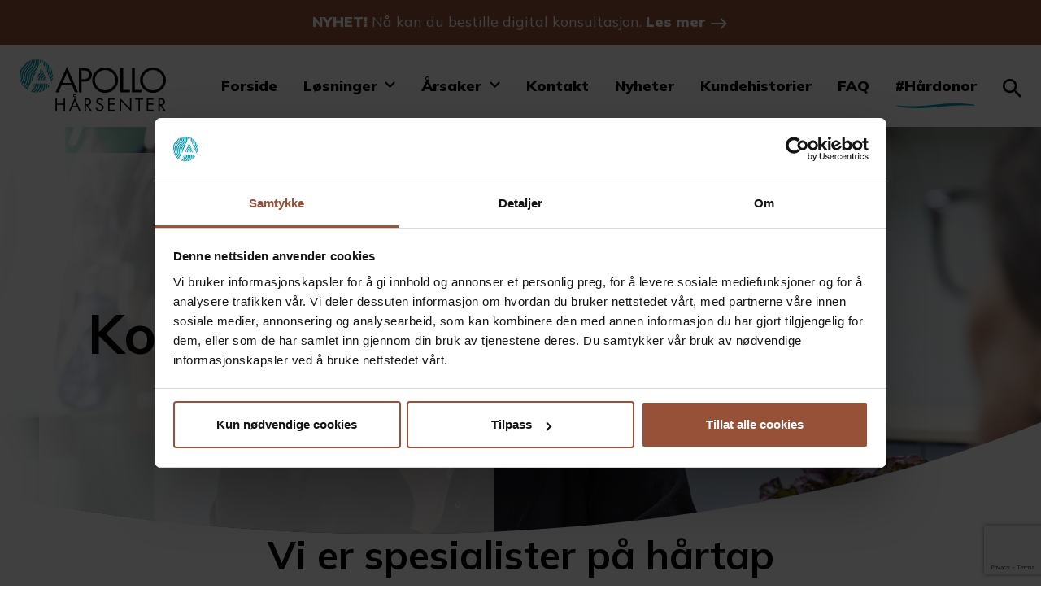

--- FILE ---
content_type: text/html; charset=utf-8
request_url: https://www.apollohair.no/konsultasjon/?fra=kvinne
body_size: 54623
content:

<!doctype html>
<html lang="nb">
<head>
    <meta charset="utf-8">
    <meta http-equiv="content-type" content="text/html; charset=utf-8">
    <meta http-equiv="x-ua-compatible" content="ie=edge">

    <meta name="viewport" content="width=device-width, initial-scale=1.0">

    <link rel="apple-touch-icon" sizes="180x180" href="/images/favicons/apple-touch-icon.png">
    <link rel="icon" type="image/png" sizes="32x32" href="/images/favicons/favicon-32x32.png">
    <link rel="icon" type="image/png" sizes="16x16" href="/images/favicons/favicon-16x16.png">
    <link rel="manifest" href="/images/favicons/site.webmanifest">
    <link rel="mask-icon" color="#577178" href="/images/favicons/safari-pinned-tab.svg">
    <meta name="msapplication-TileColor" content="#ffffff">
    <meta name="theme-color" content="#ffffff">

    
<title>Konsultasjon</title>
<meta name="description" content="Hos Apollo H&#229;rsenter m&#248;ter du fagutdannede fris&#248;rer med spesialkompetanse innen h&#229;r og hodebunnsproblemer. Bestill din uforpliktende konsultasjon her." />
<meta name="robots" content="index, follow" />
<meta http-equiv="Content-Type" content="text/html; charset=utf-8" />
<link rel="canonical" href="https://www.apollohair.no/konsultasjon"/>
<meta property="og:title" content="Konsultasjon" />
<meta property="og:description" content="Hos Apollo Hårsenter møter du fagutdannede frisører med spesialkompetanse innen hår og hodebunnsproblemer. Bestill din uforpliktende konsultasjon her." />
<meta property="og:type" content="website" />
<meta property="og:image" content="https://www.apollohair.no/media/dqzhxkiv/konsultasjon.png" />
<meta property="og:url" content="https://www.apollohair.no/konsultasjon" />

    <script src="https://ajax.googleapis.com/ajax/libs/webfont/1.6.26/webfont.js"></script>
    <script>WebFont.load({ google: { families: ["Mulish:300,400,600,500,700,800,900"] } });</script>

    <link rel="stylesheet" href="/assets/scss/main.css?v=4">

        <script>
    (function (w, d, s, l, i) {
        w[l] = w[l] || []; w[l].push({
            'gtm.start':
                new Date().getTime(), event: 'gtm.js'
        }); var f = d.getElementsByTagName(s)[0],
            j = d.createElement(s), dl = l != 'dataLayer' ? '&l=' + l : ''; j.async = true; j.src =
            'https://www.googletagmanager.com/gtm.js?id=' + i + dl; f.parentNode.insertBefore(j, f);
    })(window, document, 'script', 'dataLayer', 'GTM-5HXZSQ');</script>

</head>


<body class="  ">
    <a href="#wrap" title="Skip to content" class="skip-navigation">Gå rett til innhold</a>

        <noscript>
            <iframe src="https://www.googletagmanager.com/ns.html?id=GTM-5HXZSQ"
                    height="0" width="0" style="display:none;visibility:hidden"></iframe>
        </noscript>



        <div class="topline">
            <div class="container">
                <strong>NYHET! </strong>Nå kan du bestille digital konsultasjon. <a href="/digital-konsultasjon/" title="Digital konsultasjon">Les mer</a>
                <svg width="24" height="24" viewBox="0 0 24 24" fill="none" xmlns="http://www.w3.org/2000/svg">
                                        <path d="M14.29 5.70975C14.1038 5.89711 13.9993 6.15055 13.9993 6.41473C13.9993 6.67892 14.1038 6.93239 14.29 7.11975L18.17 10.9998H3C2.73478 10.9998 2.48038 11.1051 2.29285 11.2926C2.10531 11.4802 2 11.7345 2 11.9998C2 12.265 2.10531 12.5193 2.29285 12.7068C2.48038 12.8944 2.73478 12.9998 3 12.9998H18.1801L14.3 16.8797C14.1138 17.0671 14.0092 17.3206 14.0092 17.5847C14.0092 17.8489 14.1138 18.1024 14.3 18.2897C14.4874 18.476 14.7408 18.5805 15.005 18.5805C15.2692 18.5805 15.5226 18.476 15.71 18.2897L21.3 12.6997C21.4863 12.5124 21.5908 12.2589 21.5908 11.9948C21.5908 11.7306 21.4863 11.4771 21.3 11.2897L15.7 5.70975C15.5126 5.5235 15.2592 5.41895 14.995 5.41895C14.7308 5.41895 14.4774 5.5235 14.29 5.70975Z" fill="white"/>
                                    </svg>
            </div>
        </div>



<div class="logo-wrapper">
    <div class="logo-wrapper__inner">
        <div class="logo">
            <a href="/" title="">
            </a>
        </div>
    </div>
</div>
<div class="navigation-wrap">
        <div class="search-overlay">
            <div class="inner">
                <button class="js-toggle-search px-2 u-reset-button" title="Lukk søk">
                    <img src="/images/icons/close-white.svg" alt="">
                </button>
                <form action="/soek/" class="search-form">
                    <label for="search-input-desktop" class="visually-hidden">S&#xF8;k</label>
                    <input type="search" placeholder="Søk" class="search-form__input" name="search" id="search-input-desktop">
                    <button type="submit" class="search-form__submit u-reset-button">
                        <img src="/images/icons/search.svg" alt="">
                    </button>
                </form>
            </div>
        </div>

    <div class="navigation navigation-fixed">
        <div class="navigation__logo">
            <a href="/">
                    <img src="/images/apollo-logo.svg" alt="Apollo logo">
            </a>
        </div>
        <ul class="navigation__desktop">
            <li><a href="/">Forside</a></li>
                    <li>
                        <div class="dropdown">
                            <button class="dropdown-toggle u-reset-button" type="button" id="dropdownL&#xF8;sninger" data-bs-toggle="dropdown" aria-expanded="false">
                                L&#xF8;sninger
                            </button>
                            <ul class="dropdown-menu dropdown-menu--desktop" aria-labelledby="dropdownL&#xF8;sninger">
                                        <li><a class="dropdown-item" href="/loesninger/mann/">Mann</a></li>
                                        <li><a class="dropdown-item" href="/loesninger/kvinne/">Kvinne</a></li>
                                        <li><a class="dropdown-item" href="/loesninger/barn-og-unge/">Barn og unge</a></li>
                                        <li><a class="dropdown-item" href="/loesninger/begynnende-haartap/">Begynnende h&#xE5;rtap</a></li>
                                        <li><a class="dropdown-item" href="/loesninger/kvinne/parykk/">Parykk - Kvinner</a></li> 
                                        <li><a class="dropdown-item" href="/loesninger/mann/parykk/">Parykk - Mann</a></li> 
                            </ul>
                        </div>
                    </li>
                    <li>
                        <div class="dropdown">
                            <button class="dropdown-toggle u-reset-button" type="button" id="dropdown&#xC5;rsaker" data-bs-toggle="dropdown" aria-expanded="false">
                                &#xC5;rsaker
                            </button>
                            <ul class="dropdown-menu dropdown-menu--desktop" aria-labelledby="dropdown&#xC5;rsaker">
                                        <li><a class="dropdown-item" href="/arsaker/om-haartap/">Om h&#xE5;rtap</a></li>
                                        <li><a class="dropdown-item" href="/arsaker/arsaker-til-haartap-kvinner/">&#xC5;rsaker til h&#xE5;rtap kvinner</a></li>
                                        <li><a class="dropdown-item" href="/arsaker/arsaker-til-haartap-menn/">&#xC5;rsaker til h&#xE5;rtap menn</a></li>
                                        <li><a class="dropdown-item" href="/arsaker/arsaker-til-haartap-barn/">&#xC5;rsaker til h&#xE5;rtap barn</a></li>
                                        <li><a class="dropdown-item" href="/arsaker/alopecia-areata/">Alopecia areata</a></li>
                                        <li><a class="dropdown-item" href="/arsaker/psoriasis/">Psoriasis</a></li>
                            </ul>
                        </div>
                    </li>
                    <li><a href="/kontakt/">Kontakt</a></li>
                    <li><a href="/nyheter/">Nyheter</a></li>
                    <li><a href="/kundehistorier/">Kundehistorier</a></li>
                    <li><a href="/faq/">FAQ</a></li>

                <li><a href="/haardonor/" class="u-has-haardonor-icon">#Hårdonor</a></li>
            <li>
                <button class="js-toggle-search u-reset-button" title="Åpne søk">
                    <img src="/images/icons/search.svg" alt="">
                </button>
            </li>
        </ul>
        <div class="navigation__toggle">
            <button class="js-toggle-menu toggle-menu u-reset-button">
                <img src="/images/icons/burger.svg" alt="" class="toggle-menu__burger">
                <img src="/images/icons/close.svg" alt="" class="toggle-menu__close u-hidden">
            </button>
        </div>
    </div>
</div>

<nav class="navigation-mobile">
    <ul class="navigation-mobile-list">
        <li class="navigation-mobile-list__item">
            <a href="/">Forside</a>
        </li>
                <li class="navigation-mobile-list__item">
                    <div class="dropdown">
                        <button class="dropdown-toggle u-reset-button" type="button" id="dropdownMobileL&#xF8;sninger" data-bs-toggle="dropdown" aria-expanded="false">
                            L&#xF8;sninger
                        </button>
                        <ul class="dropdown-menu dropdown-menu--mobile" aria-labelledby="dropdownMobileL&#xF8;sninger">
                                    <li><a class="dropdown-item" href="/loesninger/mann/">Mann</a></li>
                                    <li><a class="dropdown-item" href="/loesninger/kvinne/">Kvinne</a></li>
                                    <li><a class="dropdown-item" href="/loesninger/barn-og-unge/">Barn og unge</a></li>
                                    <li><a class="dropdown-item" href="/loesninger/begynnende-haartap/">Begynnende h&#xE5;rtap</a></li>
                                    <li><a class="dropdown-item" href="/loesninger/kvinne/parykk/">Parykk - Kvinner</a></li> 
                                    <li><a class="dropdown-item" href="/loesninger/mann/parykk/">Parykk - Mann</a></li> 
                                    <li><a class="dropdown-item" href="/loesninger/mann-kampanje/">Mann kampanje</a></li>
                        </ul>
                    </div>
                </li>
                <li class="navigation-mobile-list__item">
                    <div class="dropdown">
                        <button class="dropdown-toggle u-reset-button" type="button" id="dropdownMobile&#xC5;rsaker" data-bs-toggle="dropdown" aria-expanded="false">
                            &#xC5;rsaker
                        </button>
                        <ul class="dropdown-menu dropdown-menu--mobile" aria-labelledby="dropdownMobile&#xC5;rsaker">
                                    <li><a class="dropdown-item" href="/arsaker/om-haartap/">Om h&#xE5;rtap</a></li>
                                    <li><a class="dropdown-item" href="/arsaker/arsaker-til-haartap-kvinner/">&#xC5;rsaker til h&#xE5;rtap kvinner</a></li>
                                    <li><a class="dropdown-item" href="/arsaker/arsaker-til-haartap-menn/">&#xC5;rsaker til h&#xE5;rtap menn</a></li>
                                    <li><a class="dropdown-item" href="/arsaker/arsaker-til-haartap-barn/">&#xC5;rsaker til h&#xE5;rtap barn</a></li>
                                    <li><a class="dropdown-item" href="/arsaker/alopecia-areata/">Alopecia areata</a></li>
                                    <li><a class="dropdown-item" href="/arsaker/psoriasis/">Psoriasis</a></li>
                        </ul>
                    </div>
                </li>
                <li class="navigation-mobile-list__item">
                    <div class="dropdown">
                        <button class="dropdown-toggle u-reset-button" type="button" id="dropdownMobileKontakt" data-bs-toggle="dropdown" aria-expanded="false">
                            Kontakt
                        </button>
                        <ul class="dropdown-menu dropdown-menu--mobile" aria-labelledby="dropdownMobileKontakt">
                                    <li><a class="dropdown-item" href="/kontakt/sandefjord/">Sandefjord</a></li>
                                    <li><a class="dropdown-item" href="/kontakt/bergen-avd-haukeland/">Bergen avd. Haukeland</a></li>
                                    <li><a class="dropdown-item" href="/kontakt/bergen-avd-sentrum/">Bergen avd. sentrum</a></li>
                                    <li><a class="dropdown-item" href="/kontakt/bodoe/">Bod&#xF8;</a></li>
                                    <li><a class="dropdown-item" href="/kontakt/drammen/">Drammen</a></li>
                                    <li><a class="dropdown-item" href="/kontakt/fredrikstad/">Fredrikstad</a></li>
                                    <li><a class="dropdown-item" href="/kontakt/gjoevik/">Gj&#xF8;vik</a></li>
                                    <li><a class="dropdown-item" href="/kontakt/hamar/">Hamar</a></li>
                                    <li><a class="dropdown-item" href="/kontakt/haugesund/">Haugesund</a></li>
                                    <li><a class="dropdown-item" href="/kontakt/kristiansand/">Kristiansand</a></li>
                                    <li><a class="dropdown-item" href="/kontakt/loerenskog/">L&#xF8;renskog</a></li>
                                    <li><a class="dropdown-item" href="/kontakt/oslo/">Oslo</a></li>
                                    <li><a class="dropdown-item" href="/kontakt/sandnes/">Sandnes</a></li>
                                    <li><a class="dropdown-item" href="/kontakt/sortland/">Sortland</a></li>
                                    <li><a class="dropdown-item" href="/kontakt/tromsoe/">Troms&#xF8;</a></li>
                                    <li><a class="dropdown-item" href="/kontakt/trondheim/">Trondheim</a></li>
                                    <li><a class="dropdown-item" href="/kontakt/alesund/">&#xC5;lesund</a></li>
                                    <li><a class="dropdown-item" href="/kontakt/ostfold-torp/">&#xD8;stfold Torp</a></li>
                                    <li><a class="dropdown-item" href="/kontakt/askim/">Askim</a></li>
                        </ul>
                    </div>
                </li>
                <li class="navigation-mobile-list__item">
                    <div class="dropdown">
                        <button class="dropdown-toggle u-reset-button" type="button" id="dropdownMobileNyheter" data-bs-toggle="dropdown" aria-expanded="false">
                            Nyheter
                        </button>
                        <ul class="dropdown-menu dropdown-menu--mobile" aria-labelledby="dropdownMobileNyheter">
                                    <li><a class="dropdown-item" href="/nyheter/spesialisten-svarer-paa-spoersmaal-om-haartap/">Spesialisten svarer p&#xE5; sp&#xF8;rsm&#xE5;l om h&#xE5;rtap</a></li>
                                    <li><a class="dropdown-item" href="/nyheter/en-sunn-hodebunn-gir-deg-vakrere-haar/">En sunn hodebunn gir deg vakrere h&#xE5;r</a></li>
                                    <li><a class="dropdown-item" href="/nyheter/lite-haar-vi-kan-gi-deg-selvtilliten-tilbake/">Lite h&#xE5;r? Vi kan gi deg selvtilliten tilbake</a></li>
                                    <li><a class="dropdown-item" href="/nyheter/haaravfall-har-vi-loesninger-for/">H&#xE5;ravfall har vi l&#xF8;sninger for!</a></li>
                                    <li><a class="dropdown-item" href="/nyheter/haardonasjon-satt-i-system/">H&#xE5;rdonasjon satt i system</a></li>
                                    <li><a class="dropdown-item" href="/nyheter/haartap-kan-fikses/">H&#xE5;rtap kan fikses!</a></li>
                                    <li><a class="dropdown-item" href="/nyheter/parykker-og-ofte-stilte-spoersmaal/">Parykker og ofte stilte sp&#xF8;rsm&#xE5;l</a></li>
                                    <li><a class="dropdown-item" href="/nyheter/med-fokus-paa-alopecia/">Med fokus p&#xE5; Alopecia</a></li>
                                    <li><a class="dropdown-item" href="/nyheter/sunn-hodebunn-gir-sunt-haar/">Sunn hodebunn gir sunt h&#xE5;r</a></li>
                                    <li><a class="dropdown-item" href="/nyheter/fornoeyde-kunder-betyr-alt-for-oss/">Forn&#xF8;yde kunder betyr alt for oss!</a></li>
                                    <li><a class="dropdown-item" href="/nyheter/norges-stoerste-haardugnad/">Norges st&#xF8;rste h&#xE5;rdugnad!</a></li>
                                    <li><a class="dropdown-item" href="/nyheter/a-donere-haaret-stoetter-barnekreft/">&#xC5; donere h&#xE5;ret st&#xF8;tter barnekreft</a></li>
                                    <li><a class="dropdown-item" href="/nyheter/omsorgen-ligger-i-ryggmargen/">Omsorgen ligger i ryggmargen</a></li>
                                    <li><a class="dropdown-item" href="/nyheter/oppsoek-et-haarsenter-faa-hjelp/">Opps&#xF8;k et h&#xE5;rsenter, f&#xE5; hjelp!</a></li>
                                    <li><a class="dropdown-item" href="/nyheter/haardeler-gir-nye-muligheter/">H&#xE5;rdeler gir nye muligheter!</a></li>
                                    <li><a class="dropdown-item" href="/nyheter/elsker-aa-gi-folk-mer-haar/">Elsker &#xE5; gi folk mer h&#xE5;r!</a></li>
                                    <li><a class="dropdown-item" href="/nyheter/naar-capsen-alltid-maa-vaere-paa/">N&#xE5;r capsen alltid m&#xE5; v&#xE6;re p&#xE5;!</a></li>
                                    <li><a class="dropdown-item" href="/nyheter/brenner-for-aa-hjelpe-med-haartap/">Brenner for &#xE5; hjelpe med h&#xE5;rtap</a></li>
                                    <li><a class="dropdown-item" href="/nyheter/apollo-haarsenter-stoetter-alopeciaforeningen/">Apollo H&#xE5;rsenter st&#xF8;tter Alopeciaforeningen</a></li>
                                    <li><a class="dropdown-item" href="/nyheter/moet-vaare-haarspesialister/">M&#xF8;t v&#xE5;re h&#xE5;rspesialister</a></li>
                                    <li><a class="dropdown-item" href="/nyheter/vi-foeler-vi-gjoer-en-viktig-jobb/">- Vi f&#xF8;ler vi gj&#xF8;r en viktig jobb</a></li>
                                    <li><a class="dropdown-item" href="/nyheter/baade-kvinner-og-menn-blir-tynne-i-haaret-men-det-finnes-loesninger/">- B&#xE5;de kvinner og menn blir tynne i h&#xE5;ret, men det finnes l&#xF8;sninger</a></li>
                                    <li><a class="dropdown-item" href="/nyheter/eksperter-paa-haartap-og-hodebunnsplager/">Eksperter p&#xE5; h&#xE5;rtap og hodebunnsplager</a></li>
                                    <li><a class="dropdown-item" href="/nyheter/mange-lurer-paa-hvorfor-de-ikke-kom-hit-tidligere/">- Mange lurer p&#xE5; hvorfor de ikke kom hit tidligere</a></li>
                                    <li><a class="dropdown-item" href="/nyheter/veldig-meningsfullt/">- Veldig meningsfullt</a></li>
                                    <li><a class="dropdown-item" href="/nyheter/folk-er-takknemlige/">&#x2013; Folk er takknemlige</a></li>
                                    <li><a class="dropdown-item" href="/nyheter/hos-oss-er-det-viktig-at-du-foeler-deg-trygg/">&#x2013; Hos oss er det viktig at du f&#xF8;ler deg trygg</a></li>
                                    <li><a class="dropdown-item" href="/nyheter/mindre-tabubelagt-i-dag/">&#x2013; Mindre tabubelagt i dag</a></li>
                                    <li><a class="dropdown-item" href="/nyheter/mange-faar-en-helt-ny-hverdag/">&#x2013; Mange f&#xE5;r en helt ny hverdag</a></li>
                                    <li><a class="dropdown-item" href="/nyheter/svaert-fornoeyde-kunder-setter-apollo-haarsenter-i-en-saerklasse/">Sv&#xE6;rt forn&#xF8;yde kunder setter Apollo H&#xE5;rsenter i en s&#xE6;rklasse</a></li>
                                    <li><a class="dropdown-item" href="/nyheter/for-mange-betyr-det-en-enorm-forskjell/">&#x2013; For mange betyr det en enorm forskjell</a></li>
                                    <li><a class="dropdown-item" href="/nyheter/elin-mistet-haaret-paa-grunn-av-stress-slik-fikk-hun-det-tilbake/">Elin mistet h&#xE5;ret p&#xE5; grunn av stress. Slik fikk hun det tilbake</a></li>
                                    <li><a class="dropdown-item" href="/nyheter/sikret-seg-parykk-av-eget-haar/">Sikret seg parykk av eget h&#xE5;r</a></li>
                                    <li><a class="dropdown-item" href="/nyheter/nekter-aa-vaere-tynn-i-haaret/">Nekter &#xE5; v&#xE6;re tynn i h&#xE5;ret</a></li>
                                    <li><a class="dropdown-item" href="/nyheter/haartap-hos-unge-menn-det-handler-om-identitet/">H&#xE5;rtap hos unge menn: &#x2013; Det handler om identitet</a></li>
                                    <li><a class="dropdown-item" href="/nyheter/skammen-gjoer-at-mange-nordlendinger-ikke-soeker-hjelp-for-haartap/">&#x2013; Skammen gj&#xF8;r at mange nordlendinger ikke s&#xF8;ker hjelp for h&#xE5;rtap</a></li>
                                    <li><a class="dropdown-item" href="/nyheter/fikk-haardelen-som-endret-alt/">Fikk h&#xE5;rdelen som endret alt</a></li>
                        </ul>
                    </div>
                </li>
                <li class="navigation-mobile-list__item">
                    <div class="dropdown">
                        <button class="dropdown-toggle u-reset-button" type="button" id="dropdownMobileKundehistorier" data-bs-toggle="dropdown" aria-expanded="false">
                            Kundehistorier
                        </button>
                        <ul class="dropdown-menu dropdown-menu--mobile" aria-labelledby="dropdownMobileKundehistorier">
                                    <li><a class="dropdown-item" href="/kundehistorier/elvira/">Elvira</a></li>
                                    <li><a class="dropdown-item" href="/kundehistorier/liv/">Liv</a></li>
                                    <li><a class="dropdown-item" href="/kundehistorier/kari-s/">Kari S</a></li>
                                    <li><a class="dropdown-item" href="/kundehistorier/ann-kristin/">Ann Kristin</a></li>
                                    <li><a class="dropdown-item" href="/kundehistorier/adem/">Adem</a></li>
                                    <li><a class="dropdown-item" href="/kundehistorier/jeanne/">Jeanne</a></li>
                                    <li><a class="dropdown-item" href="/kundehistorier/hege/">Hege</a></li>
                                    <li><a class="dropdown-item" href="/kundehistorier/marius/">Marius</a></li>
                                    <li><a class="dropdown-item" href="/kundehistorier/brit/">Brit</a></li>
                                    <li><a class="dropdown-item" href="/kundehistorier/laila/">Laila</a></li>
                                    <li><a class="dropdown-item" href="/kundehistorier/stian/">Stian</a></li>
                                    <li><a class="dropdown-item" href="/kundehistorier/vidar/">Vidar</a></li>
                                    <li><a class="dropdown-item" href="/kundehistorier/helga/">Helga</a></li>
                                    <li><a class="dropdown-item" href="/kundehistorier/hellen/">Hellen</a></li>
                                    <li><a class="dropdown-item" href="/kundehistorier/marit/">Marit</a></li>
                                    <li><a class="dropdown-item" href="/kundehistorier/tiril/">Tiril</a></li>
                                    <li><a class="dropdown-item" href="/kundehistorier/silje/">Silje</a></li>
                                    <li><a class="dropdown-item" href="/kundehistorier/eirin/">Eirin</a></li>
                                    <li><a class="dropdown-item" href="/kundehistorier/sofia/">Sofia</a></li>
                                    <li><a class="dropdown-item" href="/kundehistorier/jeanette/">Jeanette</a></li>
                                    <li><a class="dropdown-item" href="/kundehistorier/evy/">Evy</a></li>
                                    <li><a class="dropdown-item" href="/kundehistorier/thea/">Thea</a></li>
                                    <li><a class="dropdown-item" href="/kundehistorier/julia/">Julia</a></li>
                                    <li><a class="dropdown-item" href="/kundehistorier/else/">Else</a></li>
                                    <li><a class="dropdown-item" href="/kundehistorier/julian/">Julian</a></li>
                                    <li><a class="dropdown-item" href="/kundehistorier/dawit/">Dawit</a></li>
                                    <li><a class="dropdown-item" href="/kundehistorier/terje/">Terje</a></li>
                                    <li><a class="dropdown-item" href="/kundehistorier/cathrine/">Cathrine</a></li>
                                    <li><a class="dropdown-item" href="/kundehistorier/frank/">Frank</a></li>
                                    <li><a class="dropdown-item" href="/kundehistorier/kristian/">Kristian</a></li>
                                    <li><a class="dropdown-item" href="/kundehistorier/helen/">Helen</a></li>
                                    <li><a class="dropdown-item" href="/kundehistorier/erika/">Erika</a></li>
                                    <li><a class="dropdown-item" href="/kundehistorier/elisabeth/">Elisabeth</a></li>
                                    <li><a class="dropdown-item" href="/kundehistorier/tom/">Tom</a></li>
                                    <li><a class="dropdown-item" href="/kundehistorier/glenn/">Glenn</a></li>
                                    <li><a class="dropdown-item" href="/kundehistorier/tom-jensen/">Tom Jensen</a></li>
                                    <li><a class="dropdown-item" href="/kundehistorier/marie/">Marie</a></li>
                                    <li><a class="dropdown-item" href="/kundehistorier/anita/">Anita</a></li>
                                    <li><a class="dropdown-item" href="/kundehistorier/lill-eva/">Lill-Eva</a></li>
                                    <li><a class="dropdown-item" href="/kundehistorier/ingunn/">Ingunn</a></li>
                                    <li><a class="dropdown-item" href="/kundehistorier/trine-iren/">Trine Ir&#xE9;n</a></li>
                                    <li><a class="dropdown-item" href="/kundehistorier/elin/">Elin</a></li>
                                    <li><a class="dropdown-item" href="/kundehistorier/mathilde/">Mathilde</a></li>
                                    <li><a class="dropdown-item" href="/kundehistorier/vaarin/">V&#xE5;rin</a></li>
                                    <li><a class="dropdown-item" href="/kundehistorier/jonas/">Jonas</a></li>
                                    <li><a class="dropdown-item" href="/kundehistorier/niklas-1/">Niklas (1)</a></li>
                        </ul>
                    </div>
                </li>
                <li class="navigation-mobile-list__item">
                    <a href="/faq/">FAQ</a>
                </li>
            <li class="navigation-mobile-list__item">
                <a href="/haardonor/" class="u-has-haardonor-icon">#Hårdonor</a>
            </li>

    </ul>
        <div class="mobile-search">
            <form action="/soek/" class="search-form">
                <label for="search-input" class="visually-hidden">S&#xF8;k</label>
                <input type="search" placeholder="Søk" class="search-form__input" name="s" id="search-input">
                <button type="submit" class="search-form__submit u-reset-button">
                    <img src="/images/icons/search.svg" alt="Søk">
                </button>
            </form>
        </div>

</nav>
    <main id="wrap">
        

<div class="page-intro "> 
    <div class="page-intro__inner">
        <div class="align-md-items-start d-flex page-intro__content">
            <h1>
                Konsultasjon
            </h1>

        </div>
            <div class="page-intro__image">
                <img src="https://d1sygin9d1ts31.cloudfront.net/media/0h5orvdc/konsultasjon-top-v2.png?cc=0.316681632950348,0,0.35731836704965203,0.0000000000000001136868377216&amp;width=500&amp;height=500&amp;rnd=133658569907930000" alt="Konsultasjon Top V2" class="d-lg-none">
                <img src="https://d1sygin9d1ts31.cloudfront.net/media/0h5orvdc/konsultasjon-top-v2.png?cc=0.14149372979722188,0,0.07610627020277821,0&amp;width=1200&amp;height=500&amp;rnd=133658569907930000" alt="Konsultasjon Top V2" class="d-lg-block d-none d-xl-none">
                <img src="https://d1sygin9d1ts31.cloudfront.net/media/0h5orvdc/konsultasjon-top-v2.png?cc=0,0.19448520979676553,0,0.006690659323888867&amp;width=1920&amp;height=500&amp;rnd=133658569907930000" alt="Konsultasjon Top V2" class="d-none d-xl-block">
            </div>


    </div>
</div>

<section class="section">
    <div class="pagebuilder pagebuilder--intro">
        <div class="container container--sm">
            <h2 class="mb-5 text-center">Vi er spesialister p&#xE5; h&#xE5;rtap</h2>
            <p class="lead"><p>Hos Apollo Hårsenter møter du fagutdannede frisører med spesialkompetanse innen hår og hodebunnsproblemer. I mer enn 40 år har vi hjulpet kvinner, menn og unge med tynt hår og andre former for hårtap – uansett årsak.</p>
<h4>Velkommen til uforpliktende konsultasjon</h4>
<p>Alle våre kunder må møte til konsultasjon. Slik kan vi best mulig avdekke årsakene til hårtapet og foreslå den behandlingen som vil være best for deg. Du binder deg ikke til å takke ja til behandling. I en samtale med en av våre spesialister vil ditt hår-/hodebunnsproblem bli kartlagt slik at vi kan foreslå riktig løsning eller behandlingsmetode.</p>
<p>Velger du å vente med behandling, sørger vi for at du har den informasjonen du trenger for å eventuelt vurdere det på et senere tidspunkt.</p>
<p> </p>
<p> </p></p>
        </div>
    </div>
</section>

<div class="section section--mb">

    <div class="umb-block-list">

<script type="application/javascript" src="/umbracoForms/polyfill.min.js"></script>
<script type="application/javascript" src="/umbracoForms/aspnet-validation.min.js"></script>








    <div id="umbraco_form_30ec3a4bd3a34334b9299dd34eea7e23" class="umbraco-forms-form konsultasjon umbraco-forms-contact">

<form action="/konsultasjon/?fra=kvinne" enctype="multipart/form-data" id="form6a76d0dced2d4b4395c65be2752dda92" method="post"><input data-val="true" data-val-required="The FormId field is required." name="FormId" type="hidden" value="30ec3a4b-d3a3-4334-b929-9dd34eea7e23" /><input data-val="true" data-val-required="The FormName field is required." name="FormName" type="hidden" value="Konsultasjon" /><input data-val="true" data-val-required="The RecordId field is required." name="RecordId" type="hidden" value="00000000-0000-0000-0000-000000000000" /><input name="PreviousClicked" type="hidden" value="" /><input name="Theme" type="hidden" value="contact" />            <input type="hidden" name="FormStep" value="0" />
            <input type="hidden" name="RecordState" value="Q2ZESjhKNU5EV0o2X3FSSmxqbXRXZXA4QklVSnlaazlIOTh0aG9TNzlVUnZrTUZNam9rS0JKeHFrbHZaZlV0a19CVUJBS19IRkZSLUxqMHNuTnV2TU1mSGNWM2V4QzhZRllfUG5DRnhjOFpLZVVEYWZEZ3VuZUZ3N0FFTjM2TkV4Rm8zS1E=" />




<div class="container container--primary-15 container--sm py-5" id="5e38b1fe-d7dc-4469-a97b-4789bb55650d">
    <div class="container container--xs">




            <fieldset class="umbraco-forms-fieldset" id="0a5ce0df-d471-4e86-b39c-fc9adfa66016">


                <div class="row-fluid">

                        <div class="umbraco-forms-container col-md-12">

                                <div class=" umbraco-forms-field kj&#xF8;nn singlechoice mandatory" >


                                                <div class="umbraco-forms-field-wrapper">

                                        

<div class="align-items-center mb-3 radiobuttonlist" id="0c9ba01f-9f6c-4a7a-8728-076e84f3c7e8" data-umb="0c9ba01f-9f6c-4a7a-8728-076e84f3c7e8">
    <label for="gender" class="h5 mb-2 mb-lg-0 text-center text-lg-left me-3">
        Kj&#xF8;nn
    </label>

        <div class="form-check form-check-inline">
            <input class="form-check-input" type="radio" name="0c9ba01f-9f6c-4a7a-8728-076e84f3c7e8" id="0c9ba01f-9f6c-4a7a-8728-076e84f3c7e8_0" value="Kvinne" data-umb="0c9ba01f-9f6c-4a7a-8728-076e84f3c7e8_0">
            <label class="form-check-label" for="0c9ba01f-9f6c-4a7a-8728-076e84f3c7e8_0">Kvinne</label>
        </div>
        <div class="form-check form-check-inline">
            <input class="form-check-input" type="radio" name="0c9ba01f-9f6c-4a7a-8728-076e84f3c7e8" id="0c9ba01f-9f6c-4a7a-8728-076e84f3c7e8_1" value="Mann" data-umb="0c9ba01f-9f6c-4a7a-8728-076e84f3c7e8_1">
            <label class="form-check-label" for="0c9ba01f-9f6c-4a7a-8728-076e84f3c7e8_1">Mann</label>
        </div>

</div>

<span class="field-validation-valid" data-valmsg-for="0c9ba01f-9f6c-4a7a-8728-076e84f3c7e8" data-valmsg-replace="true"></span>
                                                </div>

                                            </div>
                                <div class=" umbraco-forms-field navn shortanswer mandatory alternating" >


                                                <div class="umbraco-forms-field-wrapper">

                                        
<div>
    <label class="mb-3 w-100 w-full">
        <input type="text" name="477145e1-fbc0-4064-a79b-07c3018dbc4c" id="477145e1-fbc0-4064-a79b-07c3018dbc4c" data-umb="477145e1-fbc0-4064-a79b-07c3018dbc4c" class="form-control " value="" maxlength="255"
                placeholder="Fult navn*"  data-val="true"  data-val-required="Du m&#xE5; oppgi Navn"  />
    </label>
</div>





<span class="field-validation-valid" data-valmsg-for="477145e1-fbc0-4064-a79b-07c3018dbc4c" data-valmsg-replace="true"></span>
                                                </div>

                                            </div>
                                <div class=" umbraco-forms-field epost shortanswer mandatory" >


                                                <div class="umbraco-forms-field-wrapper">

                                        
<div>
    <label class="mb-3 w-100 w-full">
        <input type="text" name="7e316646-918d-4648-ee8f-22a8d1671064" id="7e316646-918d-4648-ee8f-22a8d1671064" data-umb="7e316646-918d-4648-ee8f-22a8d1671064" class="form-control " value="" maxlength="255"
                placeholder="E-post*"  data-val="true"  data-val-required="Du m&#xE5; oppgi E-post"  />
    </label>
</div>





<span class="field-validation-valid" data-valmsg-for="7e316646-918d-4648-ee8f-22a8d1671064" data-valmsg-replace="true"></span>
                                                </div>

                                            </div>
                                <div class=" umbraco-forms-field telefonnummer shortanswer mandatory alternating" >


                                                <div class="umbraco-forms-field-wrapper">

                                        
<div>
    <label class="mb-3 w-100 w-full">
        <input type="text" name="11913ee9-0cee-4b1c-bb82-36c3bc05cb6f" id="11913ee9-0cee-4b1c-bb82-36c3bc05cb6f" data-umb="11913ee9-0cee-4b1c-bb82-36c3bc05cb6f" class="form-control " value="" maxlength="255"
                placeholder="Telefonnummer"  data-val="true"  data-val-required="Du m&#xE5; oppgi Telefonnummer"  />
    </label>
</div>





<span class="field-validation-valid" data-valmsg-for="11913ee9-0cee-4b1c-bb82-36c3bc05cb6f" data-valmsg-replace="true"></span>
                                                </div>

                                            </div>
                                <div class=" umbraco-forms-field senter haircenter" >


                                                <div class="umbraco-forms-field-wrapper">

                                        


<div class="mb-2" id="82207f7d-fa67-4918-fb7d-55596b1ef44d" data-umb="82207f7d-fa67-4918-fb7d-55596b1ef44d">
    <label for="store-consultation-select" class="visually-hidden">Velg ett senter</label>
    <select name="82207f7d-fa67-4918-fb7d-55596b1ef44d" id="store-consultation-select" class="js-store-selector-contact" data-target=".js-consult-store-information">
        <option value="">Velg et senter</option>
            <option data-data="{&quot;title&quot;: &quot;Askim&quot;, &quot;address&quot;: &quot;Vammaveien 5&quot;, &quot;phone&quot;: &quot;900 50 600&quot;, &quot;url&quot;: &quot;/kontakt/askim/&quot;}" value="askim@apollohair.no">Askim</option>
            <option data-data="{&quot;title&quot;: &quot;Sandefjord&quot;, &quot;address&quot;: &quot;Landstadsgate 6&quot;, &quot;phone&quot;: &quot; 33 46 26 48 &quot;, &quot;url&quot;: &quot;/kontakt/sandefjord/&quot;}" value="sandefjord@apollohair.no ">Sandefjord</option>
            <option data-data="{&quot;title&quot;: &quot;Bergen avd. Haukeland&quot;, &quot;address&quot;: &quot;Jonas Lies vei 65&quot;, &quot;phone&quot;: &quot;55 55 85 54 &quot;, &quot;url&quot;: &quot;/kontakt/bergen-avd-haukeland/&quot;}" value="haukeland@apollohair.no">Bergen avd. Haukeland</option>
            <option data-data="{&quot;title&quot;: &quot;Bergen avd. sentrum&quot;, &quot;address&quot;: &quot;Kong Oscarsgt. 45&quot;, &quot;phone&quot;: &quot;55 31 88 08 &quot;, &quot;url&quot;: &quot;/kontakt/bergen-avd-sentrum/&quot;}" value="bergen@apollohair.no">Bergen avd. sentrum</option>
            <option data-data="{&quot;title&quot;: &quot;Bod&#xF8;&quot;, &quot;address&quot;: &quot;Dronningens gate 30&quot;, &quot;phone&quot;: &quot;90 51 03 00&quot;, &quot;url&quot;: &quot;/kontakt/bodoe/&quot;}" value="bodo@apollohair.no">Bod&#xF8;</option>
            <option data-data="{&quot;title&quot;: &quot;Drammen&quot;, &quot;address&quot;: &quot;Nedre Storgate 13 &quot;, &quot;phone&quot;: &quot;32 83 43 61 &quot;, &quot;url&quot;: &quot;/kontakt/drammen/&quot;}" value="drammen@apollohair.no">Drammen</option>
            <option data-data="{&quot;title&quot;: &quot;Fredrikstad&quot;, &quot;address&quot;: &quot;O. P. Pettersens gate 2&quot;, &quot;phone&quot;: &quot;69 30 18 55 &quot;, &quot;url&quot;: &quot;/kontakt/fredrikstad/&quot;}" value="fredrikstad@apollohair.no">Fredrikstad</option>
            <option data-data="{&quot;title&quot;: &quot;Gj&#xF8;vik&quot;, &quot;address&quot;: &quot;Glassverksgata 1&quot;, &quot;phone&quot;: &quot;96940657 &quot;, &quot;url&quot;: &quot;/kontakt/gjoevik/&quot;}" value="gjovik@apollohair.no">Gj&#xF8;vik</option>
            <option data-data="{&quot;title&quot;: &quot;Hamar&quot;, &quot;address&quot;: &quot;Torggata 32&quot;, &quot;phone&quot;: &quot;62 52 50 33&quot;, &quot;url&quot;: &quot;/kontakt/hamar/&quot;}" value="hamar@apollohair.no">Hamar</option>
            <option data-data="{&quot;title&quot;: &quot;Haugesund&quot;, &quot;address&quot;: &quot;Gardsvikvegen 14&quot;, &quot;phone&quot;: &quot;412 39 663 &quot;, &quot;url&quot;: &quot;/kontakt/haugesund/&quot;}" value="haugesund@apollohair.no">Haugesund</option>
            <option data-data="{&quot;title&quot;: &quot;Kristiansand&quot;, &quot;address&quot;: &quot;Gyldenl&#xF8;ves gate 34/40&quot;, &quot;phone&quot;: &quot;38 02 78 45 &quot;, &quot;url&quot;: &quot;/kontakt/kristiansand/&quot;}" value="kristiansand@apollohair.no">Kristiansand</option>
            <option data-data="{&quot;title&quot;: &quot;L&#xF8;renskog&quot;, &quot;address&quot;: &quot;Solheimveien 56&quot;, &quot;phone&quot;: &quot;67 91 19 68 &quot;, &quot;url&quot;: &quot;/kontakt/loerenskog/&quot;}" value="lorenskog@apollohair.no">L&#xF8;renskog</option>
            <option data-data="{&quot;title&quot;: &quot;Oslo&quot;, &quot;address&quot;: &quot;Akersgata 45&quot;, &quot;phone&quot;: &quot;22 83 00 13 &quot;, &quot;url&quot;: &quot;/kontakt/oslo/&quot;}" value="oslo@apollohair.no">Oslo</option>
            <option data-data="{&quot;title&quot;: &quot;Sandnes&quot;, &quot;address&quot;: &quot;V&#xE5;gsgata 33&quot;, &quot;phone&quot;: &quot;51 68 04 21 &quot;, &quot;url&quot;: &quot;/kontakt/sandnes/&quot;}" value="sandnes@apollohair.no">Sandnes</option>
            <option data-data="{&quot;title&quot;: &quot;Sortland&quot;, &quot;address&quot;: &quot;Kj&#xF8;pmannsgata 22&quot;, &quot;phone&quot;: &quot;76 12 47 77 &quot;, &quot;url&quot;: &quot;/kontakt/sortland/&quot;}" value="sortland@apollohair.no">Sortland</option>
            <option data-data="{&quot;title&quot;: &quot;Troms&#xF8;&quot;, &quot;address&quot;: &quot;Strandgata 22&quot;, &quot;phone&quot;: &quot;91 90 07 49 &quot;, &quot;url&quot;: &quot;/kontakt/tromsoe/&quot;}" value="tromso@apollohair.no">Troms&#xF8;</option>
            <option data-data="{&quot;title&quot;: &quot;Trondheim&quot;, &quot;address&quot;: &quot;Kj&#xF8;pmannsgata 61&quot;, &quot;phone&quot;: &quot;73 53 27 76&quot;, &quot;url&quot;: &quot;/kontakt/trondheim/&quot;}" value="trondheim@apollohair.no">Trondheim</option>
            <option data-data="{&quot;title&quot;: &quot;&#xC5;lesund&quot;, &quot;address&quot;: &quot;L&#xF8;venvoldgata 2&quot;, &quot;phone&quot;: &quot;70 12 57 37&quot;, &quot;url&quot;: &quot;/kontakt/alesund/&quot;}" value="alesund@apollohair.no">&#xC5;lesund</option>
            <option data-data="{&quot;title&quot;: &quot;&#xD8;stfold Torp&quot;, &quot;address&quot;: &quot;Roald Amundsensvei 152&quot;, &quot;phone&quot;: &quot;900 50 600&quot;, &quot;url&quot;: &quot;/kontakt/ostfold-torp/&quot;}" value="torp@apollohair.no">&#xD8;stfold Torp</option>

    </select>
</div>

<div class="container container--brown-15 d-none js-consult-store-information mb-3 px-4 py-3">
    <div class="align-items-center d-flex row">
        <div class="col-md-6">
            <h5 class="js-store-data-title mb-0 u-strong"></h5>
        </div>
        <div class="col-md-6 text-end">
            <p class=" d-flex justify-content-md-end mb-0 u-strong">
                <img src="/phone.ce7321fd.svg" alt="Illustrasjon av telefon">
                <span class="d-block js-store-data-phone ml-2"></span>
            </p>
        </div>
    </div>
    <hr class="u-border-brown">
    <p class="js-store-data-address"></p>

</div>

<span class="field-validation-valid" data-valmsg-for="82207f7d-fa67-4918-fb7d-55596b1ef44d" data-valmsg-replace="true"></span>
                                                </div>

                                            </div>
                                <div class=" umbraco-forms-field dato shortanswer alternating" >


                                                <div class="umbraco-forms-field-wrapper">

                                        
<div>
    <label class="mb-3 w-100 w-full">
        <input type="text" name="4dc6323d-07c9-4b0c-93f6-3f8f99ad6a8c" id="4dc6323d-07c9-4b0c-93f6-3f8f99ad6a8c" data-umb="4dc6323d-07c9-4b0c-93f6-3f8f99ad6a8c" class="form-control " value="" maxlength="255"
                placeholder="&#xD8;nsket dato for konsultasjon"  />
    </label>
</div>





<span class="field-validation-valid" data-valmsg-for="4dc6323d-07c9-4b0c-93f6-3f8f99ad6a8c" data-valmsg-replace="true"></span>
                                                </div>

                                            </div>
                                <div class=" umbraco-forms-field melding longanswer" >


                                                <div class="umbraco-forms-field-wrapper">

                                        

<textarea class=" form-control"
          name="2bf2c331-05d4-44fd-f0d4-17dc4949b3f9"
          id="2bf2c331-05d4-44fd-f0d4-17dc4949b3f9"
          data-umb="2bf2c331-05d4-44fd-f0d4-17dc4949b3f9"
          rows="10"
          cols="30"
           placeholder="Skriv gjerne litt om hvordan du opplever utfordringene med h&#xE5;rtapet ditt" ></textarea>



<span class="field-validation-valid" data-valmsg-for="2bf2c331-05d4-44fd-f0d4-17dc4949b3f9" data-valmsg-replace="true"></span>
                                                </div>

                                            </div>
                                <div class=" umbraco-forms-field recaptcha recaptchav3withscore mandatory alternating" >


                                                <div class="umbraco-forms-field-wrapper">

                                        

        <input type="hidden" id="b013abc5-0187-4b8d-ee0c-f341bd155b04" name="g-recaptcha-response" />
        <div class="umbraco-forms-recaptcha-v3-config"
            style="display: none"
            data-id="b013abc5-0187-4b8d-ee0c-f341bd155b04"
            data-site-key="6LeCGFwgAAAAAKfUgcaPOrv1SIL39LsI8UItyOKW"></div>


<span class="field-validation-valid" data-valmsg-for="b013abc5-0187-4b8d-ee0c-f341bd155b04" data-valmsg-replace="true"></span>
                                                </div>

                                            </div>

                        </div>
                </div>

            </fieldset>

        <div style="display: none" aria-hidden="true">
            <input type="text" name="30ec3a4bd3a34334b9299dd34eea7e23" />
        </div>

        <p class="mt-2 u-small"><em>All behandling av personopplysninger skjer i henhold til norsk personvernlovgivning.</em></p>

        <div class="umbraco-forms-navigation row-fluid">

            <div class="col-md-12">
                    <input type="submit"
                       class="button button--block button--brown"
                       value="Send"
                       name="__next"
                       data-umb="submit-forms-form" />
            </div>
        </div>
    </div>
</div>
<script src="https://ajax.aspnetcdn.com/ajax/jQuery/jquery-3.0.0.min.js"></script>
<script src="https://ajax.aspnetcdn.com/ajax/jquery.validate/1.16.0/jquery.validate.min.js"></script>
<script src="https://ajax.aspnetcdn.com/ajax/mvc/5.2.3/jquery.validate.unobtrusive.min.js"></script>
<script>
        let formId = null;

         $("form").each(function(idx, form) {
             if(form.querySelector('input[type="radio"]'))
             {
                 formId = "#" + form.id;
             }
         });

         $(formId).submit(function(e){
              e.preventDefault();              
              if($(formId).valid())
              {
                  if(window.dataLayer)
                  {
                    let gender = $('input[type="radio"]:checked').val().toLowerCase();
                    let center = $('#store-consultation-select option:selected').text().toLowerCase();
                    window.dataLayer = window.dataLayer || [];
                    window.dataLayer.push({'event': 'skjema_' + gender});
                    window.dataLayer.push({'event': 'skjema_' + center.replace(/\s+/g, '_')});
                  }
              }
              else{
                  return false;
              }
              e.currentTarget.submit();
        });
</script>


<input name="__RequestVerificationToken" type="hidden" value="CfDJ8J5NDWJ6_qRJljmtWep8BIVaRgh52iMvqcWtNuTA_y-JYmueG6Oa2FukHcCuEOJVLXkiLJP8Ocz5E7-QhDc-ESsT6oroSr5siHBEv4M2X1na7CylOTvlCxpFkEm6ghp6YUu2qPXK3_YCt3G0SMlGPdo" /><input name="ufprt" type="hidden" value="CfDJ8J5NDWJ6_qRJljmtWep8BIW9o002ByKcgxT2RSZxgVkF884inCGGHrf-PF6gEOYoM1FW69MT_AATkLWLtKsY1v1kdHFWlDvb3ksN7YwOWoIOJf2ArerCbMOYHF5cKZdR4SLC8drVBQgHoDC07zmh_c8" /></form>




<div class="umbraco-forms-form-config"
     style="display: none"
     data-id="30ec3a4bd3a34334b9299dd34eea7e23"
     data-serialized-page-button-conditions="{}"
     data-serialized-fieldset-conditions="{}"
     data-serialized-field-conditions="{}"
     data-serialized-fields-not-displayed="{}"
     data-trigger-conditions-check-on="change"></div>

<script type='application/javascript' src='https://www.google.com/recaptcha/api.js?render=6LeCGFwgAAAAAKfUgcaPOrv1SIL39LsI8UItyOKW' defer='defer'></script><script type='application/javascript' src='/App_Plugins/UmbracoForms/Assets/recaptcha.v3.init.js' defer='defer'></script><script type='application/javascript' src='/App_Plugins/UmbracoForms/Assets/themes/default/umbracoforms.js' defer='defer'></script>    </div>

<div class="umb-block-list">

<div class="section section--banner">
    <div class="hairloss-cta ">
        <div class="hairloss-cta__content">
            <h2>N&#xE5; kan du bestille digital konsultasjon</h2>
            <p>Bestill time og gjennomf&#xF8;r den digitale video-konsultasjonen p&#xE5; mobil eller PC. Konsultasjonen er kostandsfri og du binder deg ikke til videre oppf&#xF8;lging.</p>
                <a href="/digital-konsultasjon/" class="button button--text-link">Les mer</a>
        </div>

        <img src="https://d1sygin9d1ts31.cloudfront.net/media/qw2nfwnb/marit-helene-fra-apollo-030624.jpeg?width=326&amp;height=500&amp;rnd=133618930885430000" class="d-lg-none hairloss-cta__image" alt="Digital Konsultasjon Kort">
        <img src="https://d1sygin9d1ts31.cloudfront.net/media/e3rfrufo/digital-konsultasjon-kort.png?width=1360&amp;height=350&amp;rnd=133618931915100000" class="d-lg-block d-none hairloss-cta__image" alt="Marit Helene Fra Apollo 030624">

    </div>
</div>
</div>
</div>

    
</div>


    </main>


    <footer class="footer">
        <div class="footer__inner">

            <div class="footer-col footer-col--logo footer-logo">
                    <img src="/images/apollo-logo.svg" alt="Apollo logo">
            </div>

                <div class="footer-col footer-col--store-locator">
                    <h2 class="u-h3-desktop">Finn h&#xE5;rsenter</h2>
                    <label for="store-select" class="visually-hidden">Velg ett senter</label>
                    <select name="store" id="store-select" class="js-store-selector">
                        <option value="">Velg ett senter</option>
                            <option value="/kontakt/sandefjord/">Sandefjord</option>
                            <option value="/kontakt/bergen-avd-haukeland/">Bergen avd. Haukeland</option>
                            <option value="/kontakt/bergen-avd-sentrum/">Bergen avd. sentrum</option>
                            <option value="/kontakt/bodoe/">Bod&#xF8;</option>
                            <option value="/kontakt/drammen/">Drammen</option>
                            <option value="/kontakt/fredrikstad/">Fredrikstad</option>
                            <option value="/kontakt/gjoevik/">Gj&#xF8;vik</option>
                            <option value="/kontakt/hamar/">Hamar</option>
                            <option value="/kontakt/haugesund/">Haugesund</option>
                            <option value="/kontakt/kristiansand/">Kristiansand</option>
                            <option value="/kontakt/loerenskog/">L&#xF8;renskog</option>
                            <option value="/kontakt/oslo/">Oslo</option>
                            <option value="/kontakt/sandnes/">Sandnes</option>
                            <option value="/kontakt/sortland/">Sortland</option>
                            <option value="/kontakt/tromsoe/">Troms&#xF8;</option>
                            <option value="/kontakt/trondheim/">Trondheim</option>
                            <option value="/kontakt/alesund/">&#xC5;lesund</option>
                            <option value="/kontakt/ostfold-torp/">&#xD8;stfold Torp</option>
                            <option value="/kontakt/askim/">Askim</option>
                    </select>
                </div>


                <div class="footer-col footer-col--links">
                        <h2 class="u-h3-desktop">L&#xF8;sninger</h2>
                    <ul class="footer-links">
                            <li><a href="/loesninger/kvinne/">L&#xF8;sninger kvinner</a></li>
                            <li><a href="/loesninger/mann/">L&#xF8;sninger menn</a></li>
                            <li><a href="/loesninger/barn-og-unge/">L&#xF8;sning barn og unge</a></li>
                            <li><a href="/loesninger/begynnende-haartap/">Begynnende h&#xE5;rtap</a></li>
                            <li><a href="/loesninger/begynnende-haartap/hodebunnsbehandling/">Hodebunnsbehandling</a></li>
                    </ul>
                </div>

                <div class="footer-col footer-col--links">
                        <h2 class="u-h3-desktop">H&#xE5;rtap</h2>
                    <ul class="footer-links">
                            <li><a href="/arsaker/om-haartap/">Om h&#xE5;rtap</a></li>
                            <li><a href="/arsaker/arsaker-til-haartap-kvinner/">&#xC5;rsaker til h&#xE5;rtap kvinner</a></li>
                            <li><a href="/arsaker/arsaker-til-haartap-menn/">&#xC5;rsaker til h&#xE5;rtap menn</a></li>
                            <li><a href="/arsaker/arsaker-til-haartap-barn/">&#xC5;rsaker til h&#xE5;rtap barn</a></li>
                            <li><a href="/arsaker/psoriasis/">Psoriasis</a></li>
                    </ul>
                </div>

            
                <div class="footer-col footer-col--links">
                            <h2 class="u-h3-desktop">Apollo H&#xE5;rsenter</h2>
                        <ul class="footer-links">
                                <li><a href="/om-oss/">Om oss</a></li>
                                <li><a href="/haardonor/">#H&#xE5;rdonor</a></li>
                                <li><a href="/om-oss/om-innholdet/">Om innholdet</a></li>
                                <li><a href="/om-oss/personvern/">Personvern</a></li>
                        </ul>

                    <div class="footer__social-media">
                                    <a href="https://www.facebook.com/apolloharsenter/" title="Apollo Hårsenter på FaceBook"><img src="/images/social-media/facebook.svg"
                                alt="Facebook Ikon"></a>
                                    <a href="https://www.youtube.com/channel/UCTQm_6sP6XIiyZFJw-nZulA" title="Apollo Hårsenter på Youtube"><img src="/images/social-media/youtube.svg"
                                alt="Youtube Ikon"></a>
                    </div>
                    
                </div>
            



        </div>

    </footer>
    

    <script src="/assets/js/app.js?v=4"></script>
    <script async="" src="https://maps.googleapis.com/maps/api/js?key=AIzaSyCwuRXSAJ3YAqPVoF5AViXXTmDARmCE_dA&amp;callback=initMap"></script>

</body>
</html>



--- FILE ---
content_type: text/html; charset=utf-8
request_url: https://www.google.com/recaptcha/api2/anchor?ar=1&k=6LeCGFwgAAAAAKfUgcaPOrv1SIL39LsI8UItyOKW&co=aHR0cHM6Ly93d3cuYXBvbGxvaGFpci5ubzo0NDM.&hl=en&v=PoyoqOPhxBO7pBk68S4YbpHZ&size=invisible&anchor-ms=20000&execute-ms=30000&cb=v2fcnki9vaw7
body_size: 48602
content:
<!DOCTYPE HTML><html dir="ltr" lang="en"><head><meta http-equiv="Content-Type" content="text/html; charset=UTF-8">
<meta http-equiv="X-UA-Compatible" content="IE=edge">
<title>reCAPTCHA</title>
<style type="text/css">
/* cyrillic-ext */
@font-face {
  font-family: 'Roboto';
  font-style: normal;
  font-weight: 400;
  font-stretch: 100%;
  src: url(//fonts.gstatic.com/s/roboto/v48/KFO7CnqEu92Fr1ME7kSn66aGLdTylUAMa3GUBHMdazTgWw.woff2) format('woff2');
  unicode-range: U+0460-052F, U+1C80-1C8A, U+20B4, U+2DE0-2DFF, U+A640-A69F, U+FE2E-FE2F;
}
/* cyrillic */
@font-face {
  font-family: 'Roboto';
  font-style: normal;
  font-weight: 400;
  font-stretch: 100%;
  src: url(//fonts.gstatic.com/s/roboto/v48/KFO7CnqEu92Fr1ME7kSn66aGLdTylUAMa3iUBHMdazTgWw.woff2) format('woff2');
  unicode-range: U+0301, U+0400-045F, U+0490-0491, U+04B0-04B1, U+2116;
}
/* greek-ext */
@font-face {
  font-family: 'Roboto';
  font-style: normal;
  font-weight: 400;
  font-stretch: 100%;
  src: url(//fonts.gstatic.com/s/roboto/v48/KFO7CnqEu92Fr1ME7kSn66aGLdTylUAMa3CUBHMdazTgWw.woff2) format('woff2');
  unicode-range: U+1F00-1FFF;
}
/* greek */
@font-face {
  font-family: 'Roboto';
  font-style: normal;
  font-weight: 400;
  font-stretch: 100%;
  src: url(//fonts.gstatic.com/s/roboto/v48/KFO7CnqEu92Fr1ME7kSn66aGLdTylUAMa3-UBHMdazTgWw.woff2) format('woff2');
  unicode-range: U+0370-0377, U+037A-037F, U+0384-038A, U+038C, U+038E-03A1, U+03A3-03FF;
}
/* math */
@font-face {
  font-family: 'Roboto';
  font-style: normal;
  font-weight: 400;
  font-stretch: 100%;
  src: url(//fonts.gstatic.com/s/roboto/v48/KFO7CnqEu92Fr1ME7kSn66aGLdTylUAMawCUBHMdazTgWw.woff2) format('woff2');
  unicode-range: U+0302-0303, U+0305, U+0307-0308, U+0310, U+0312, U+0315, U+031A, U+0326-0327, U+032C, U+032F-0330, U+0332-0333, U+0338, U+033A, U+0346, U+034D, U+0391-03A1, U+03A3-03A9, U+03B1-03C9, U+03D1, U+03D5-03D6, U+03F0-03F1, U+03F4-03F5, U+2016-2017, U+2034-2038, U+203C, U+2040, U+2043, U+2047, U+2050, U+2057, U+205F, U+2070-2071, U+2074-208E, U+2090-209C, U+20D0-20DC, U+20E1, U+20E5-20EF, U+2100-2112, U+2114-2115, U+2117-2121, U+2123-214F, U+2190, U+2192, U+2194-21AE, U+21B0-21E5, U+21F1-21F2, U+21F4-2211, U+2213-2214, U+2216-22FF, U+2308-230B, U+2310, U+2319, U+231C-2321, U+2336-237A, U+237C, U+2395, U+239B-23B7, U+23D0, U+23DC-23E1, U+2474-2475, U+25AF, U+25B3, U+25B7, U+25BD, U+25C1, U+25CA, U+25CC, U+25FB, U+266D-266F, U+27C0-27FF, U+2900-2AFF, U+2B0E-2B11, U+2B30-2B4C, U+2BFE, U+3030, U+FF5B, U+FF5D, U+1D400-1D7FF, U+1EE00-1EEFF;
}
/* symbols */
@font-face {
  font-family: 'Roboto';
  font-style: normal;
  font-weight: 400;
  font-stretch: 100%;
  src: url(//fonts.gstatic.com/s/roboto/v48/KFO7CnqEu92Fr1ME7kSn66aGLdTylUAMaxKUBHMdazTgWw.woff2) format('woff2');
  unicode-range: U+0001-000C, U+000E-001F, U+007F-009F, U+20DD-20E0, U+20E2-20E4, U+2150-218F, U+2190, U+2192, U+2194-2199, U+21AF, U+21E6-21F0, U+21F3, U+2218-2219, U+2299, U+22C4-22C6, U+2300-243F, U+2440-244A, U+2460-24FF, U+25A0-27BF, U+2800-28FF, U+2921-2922, U+2981, U+29BF, U+29EB, U+2B00-2BFF, U+4DC0-4DFF, U+FFF9-FFFB, U+10140-1018E, U+10190-1019C, U+101A0, U+101D0-101FD, U+102E0-102FB, U+10E60-10E7E, U+1D2C0-1D2D3, U+1D2E0-1D37F, U+1F000-1F0FF, U+1F100-1F1AD, U+1F1E6-1F1FF, U+1F30D-1F30F, U+1F315, U+1F31C, U+1F31E, U+1F320-1F32C, U+1F336, U+1F378, U+1F37D, U+1F382, U+1F393-1F39F, U+1F3A7-1F3A8, U+1F3AC-1F3AF, U+1F3C2, U+1F3C4-1F3C6, U+1F3CA-1F3CE, U+1F3D4-1F3E0, U+1F3ED, U+1F3F1-1F3F3, U+1F3F5-1F3F7, U+1F408, U+1F415, U+1F41F, U+1F426, U+1F43F, U+1F441-1F442, U+1F444, U+1F446-1F449, U+1F44C-1F44E, U+1F453, U+1F46A, U+1F47D, U+1F4A3, U+1F4B0, U+1F4B3, U+1F4B9, U+1F4BB, U+1F4BF, U+1F4C8-1F4CB, U+1F4D6, U+1F4DA, U+1F4DF, U+1F4E3-1F4E6, U+1F4EA-1F4ED, U+1F4F7, U+1F4F9-1F4FB, U+1F4FD-1F4FE, U+1F503, U+1F507-1F50B, U+1F50D, U+1F512-1F513, U+1F53E-1F54A, U+1F54F-1F5FA, U+1F610, U+1F650-1F67F, U+1F687, U+1F68D, U+1F691, U+1F694, U+1F698, U+1F6AD, U+1F6B2, U+1F6B9-1F6BA, U+1F6BC, U+1F6C6-1F6CF, U+1F6D3-1F6D7, U+1F6E0-1F6EA, U+1F6F0-1F6F3, U+1F6F7-1F6FC, U+1F700-1F7FF, U+1F800-1F80B, U+1F810-1F847, U+1F850-1F859, U+1F860-1F887, U+1F890-1F8AD, U+1F8B0-1F8BB, U+1F8C0-1F8C1, U+1F900-1F90B, U+1F93B, U+1F946, U+1F984, U+1F996, U+1F9E9, U+1FA00-1FA6F, U+1FA70-1FA7C, U+1FA80-1FA89, U+1FA8F-1FAC6, U+1FACE-1FADC, U+1FADF-1FAE9, U+1FAF0-1FAF8, U+1FB00-1FBFF;
}
/* vietnamese */
@font-face {
  font-family: 'Roboto';
  font-style: normal;
  font-weight: 400;
  font-stretch: 100%;
  src: url(//fonts.gstatic.com/s/roboto/v48/KFO7CnqEu92Fr1ME7kSn66aGLdTylUAMa3OUBHMdazTgWw.woff2) format('woff2');
  unicode-range: U+0102-0103, U+0110-0111, U+0128-0129, U+0168-0169, U+01A0-01A1, U+01AF-01B0, U+0300-0301, U+0303-0304, U+0308-0309, U+0323, U+0329, U+1EA0-1EF9, U+20AB;
}
/* latin-ext */
@font-face {
  font-family: 'Roboto';
  font-style: normal;
  font-weight: 400;
  font-stretch: 100%;
  src: url(//fonts.gstatic.com/s/roboto/v48/KFO7CnqEu92Fr1ME7kSn66aGLdTylUAMa3KUBHMdazTgWw.woff2) format('woff2');
  unicode-range: U+0100-02BA, U+02BD-02C5, U+02C7-02CC, U+02CE-02D7, U+02DD-02FF, U+0304, U+0308, U+0329, U+1D00-1DBF, U+1E00-1E9F, U+1EF2-1EFF, U+2020, U+20A0-20AB, U+20AD-20C0, U+2113, U+2C60-2C7F, U+A720-A7FF;
}
/* latin */
@font-face {
  font-family: 'Roboto';
  font-style: normal;
  font-weight: 400;
  font-stretch: 100%;
  src: url(//fonts.gstatic.com/s/roboto/v48/KFO7CnqEu92Fr1ME7kSn66aGLdTylUAMa3yUBHMdazQ.woff2) format('woff2');
  unicode-range: U+0000-00FF, U+0131, U+0152-0153, U+02BB-02BC, U+02C6, U+02DA, U+02DC, U+0304, U+0308, U+0329, U+2000-206F, U+20AC, U+2122, U+2191, U+2193, U+2212, U+2215, U+FEFF, U+FFFD;
}
/* cyrillic-ext */
@font-face {
  font-family: 'Roboto';
  font-style: normal;
  font-weight: 500;
  font-stretch: 100%;
  src: url(//fonts.gstatic.com/s/roboto/v48/KFO7CnqEu92Fr1ME7kSn66aGLdTylUAMa3GUBHMdazTgWw.woff2) format('woff2');
  unicode-range: U+0460-052F, U+1C80-1C8A, U+20B4, U+2DE0-2DFF, U+A640-A69F, U+FE2E-FE2F;
}
/* cyrillic */
@font-face {
  font-family: 'Roboto';
  font-style: normal;
  font-weight: 500;
  font-stretch: 100%;
  src: url(//fonts.gstatic.com/s/roboto/v48/KFO7CnqEu92Fr1ME7kSn66aGLdTylUAMa3iUBHMdazTgWw.woff2) format('woff2');
  unicode-range: U+0301, U+0400-045F, U+0490-0491, U+04B0-04B1, U+2116;
}
/* greek-ext */
@font-face {
  font-family: 'Roboto';
  font-style: normal;
  font-weight: 500;
  font-stretch: 100%;
  src: url(//fonts.gstatic.com/s/roboto/v48/KFO7CnqEu92Fr1ME7kSn66aGLdTylUAMa3CUBHMdazTgWw.woff2) format('woff2');
  unicode-range: U+1F00-1FFF;
}
/* greek */
@font-face {
  font-family: 'Roboto';
  font-style: normal;
  font-weight: 500;
  font-stretch: 100%;
  src: url(//fonts.gstatic.com/s/roboto/v48/KFO7CnqEu92Fr1ME7kSn66aGLdTylUAMa3-UBHMdazTgWw.woff2) format('woff2');
  unicode-range: U+0370-0377, U+037A-037F, U+0384-038A, U+038C, U+038E-03A1, U+03A3-03FF;
}
/* math */
@font-face {
  font-family: 'Roboto';
  font-style: normal;
  font-weight: 500;
  font-stretch: 100%;
  src: url(//fonts.gstatic.com/s/roboto/v48/KFO7CnqEu92Fr1ME7kSn66aGLdTylUAMawCUBHMdazTgWw.woff2) format('woff2');
  unicode-range: U+0302-0303, U+0305, U+0307-0308, U+0310, U+0312, U+0315, U+031A, U+0326-0327, U+032C, U+032F-0330, U+0332-0333, U+0338, U+033A, U+0346, U+034D, U+0391-03A1, U+03A3-03A9, U+03B1-03C9, U+03D1, U+03D5-03D6, U+03F0-03F1, U+03F4-03F5, U+2016-2017, U+2034-2038, U+203C, U+2040, U+2043, U+2047, U+2050, U+2057, U+205F, U+2070-2071, U+2074-208E, U+2090-209C, U+20D0-20DC, U+20E1, U+20E5-20EF, U+2100-2112, U+2114-2115, U+2117-2121, U+2123-214F, U+2190, U+2192, U+2194-21AE, U+21B0-21E5, U+21F1-21F2, U+21F4-2211, U+2213-2214, U+2216-22FF, U+2308-230B, U+2310, U+2319, U+231C-2321, U+2336-237A, U+237C, U+2395, U+239B-23B7, U+23D0, U+23DC-23E1, U+2474-2475, U+25AF, U+25B3, U+25B7, U+25BD, U+25C1, U+25CA, U+25CC, U+25FB, U+266D-266F, U+27C0-27FF, U+2900-2AFF, U+2B0E-2B11, U+2B30-2B4C, U+2BFE, U+3030, U+FF5B, U+FF5D, U+1D400-1D7FF, U+1EE00-1EEFF;
}
/* symbols */
@font-face {
  font-family: 'Roboto';
  font-style: normal;
  font-weight: 500;
  font-stretch: 100%;
  src: url(//fonts.gstatic.com/s/roboto/v48/KFO7CnqEu92Fr1ME7kSn66aGLdTylUAMaxKUBHMdazTgWw.woff2) format('woff2');
  unicode-range: U+0001-000C, U+000E-001F, U+007F-009F, U+20DD-20E0, U+20E2-20E4, U+2150-218F, U+2190, U+2192, U+2194-2199, U+21AF, U+21E6-21F0, U+21F3, U+2218-2219, U+2299, U+22C4-22C6, U+2300-243F, U+2440-244A, U+2460-24FF, U+25A0-27BF, U+2800-28FF, U+2921-2922, U+2981, U+29BF, U+29EB, U+2B00-2BFF, U+4DC0-4DFF, U+FFF9-FFFB, U+10140-1018E, U+10190-1019C, U+101A0, U+101D0-101FD, U+102E0-102FB, U+10E60-10E7E, U+1D2C0-1D2D3, U+1D2E0-1D37F, U+1F000-1F0FF, U+1F100-1F1AD, U+1F1E6-1F1FF, U+1F30D-1F30F, U+1F315, U+1F31C, U+1F31E, U+1F320-1F32C, U+1F336, U+1F378, U+1F37D, U+1F382, U+1F393-1F39F, U+1F3A7-1F3A8, U+1F3AC-1F3AF, U+1F3C2, U+1F3C4-1F3C6, U+1F3CA-1F3CE, U+1F3D4-1F3E0, U+1F3ED, U+1F3F1-1F3F3, U+1F3F5-1F3F7, U+1F408, U+1F415, U+1F41F, U+1F426, U+1F43F, U+1F441-1F442, U+1F444, U+1F446-1F449, U+1F44C-1F44E, U+1F453, U+1F46A, U+1F47D, U+1F4A3, U+1F4B0, U+1F4B3, U+1F4B9, U+1F4BB, U+1F4BF, U+1F4C8-1F4CB, U+1F4D6, U+1F4DA, U+1F4DF, U+1F4E3-1F4E6, U+1F4EA-1F4ED, U+1F4F7, U+1F4F9-1F4FB, U+1F4FD-1F4FE, U+1F503, U+1F507-1F50B, U+1F50D, U+1F512-1F513, U+1F53E-1F54A, U+1F54F-1F5FA, U+1F610, U+1F650-1F67F, U+1F687, U+1F68D, U+1F691, U+1F694, U+1F698, U+1F6AD, U+1F6B2, U+1F6B9-1F6BA, U+1F6BC, U+1F6C6-1F6CF, U+1F6D3-1F6D7, U+1F6E0-1F6EA, U+1F6F0-1F6F3, U+1F6F7-1F6FC, U+1F700-1F7FF, U+1F800-1F80B, U+1F810-1F847, U+1F850-1F859, U+1F860-1F887, U+1F890-1F8AD, U+1F8B0-1F8BB, U+1F8C0-1F8C1, U+1F900-1F90B, U+1F93B, U+1F946, U+1F984, U+1F996, U+1F9E9, U+1FA00-1FA6F, U+1FA70-1FA7C, U+1FA80-1FA89, U+1FA8F-1FAC6, U+1FACE-1FADC, U+1FADF-1FAE9, U+1FAF0-1FAF8, U+1FB00-1FBFF;
}
/* vietnamese */
@font-face {
  font-family: 'Roboto';
  font-style: normal;
  font-weight: 500;
  font-stretch: 100%;
  src: url(//fonts.gstatic.com/s/roboto/v48/KFO7CnqEu92Fr1ME7kSn66aGLdTylUAMa3OUBHMdazTgWw.woff2) format('woff2');
  unicode-range: U+0102-0103, U+0110-0111, U+0128-0129, U+0168-0169, U+01A0-01A1, U+01AF-01B0, U+0300-0301, U+0303-0304, U+0308-0309, U+0323, U+0329, U+1EA0-1EF9, U+20AB;
}
/* latin-ext */
@font-face {
  font-family: 'Roboto';
  font-style: normal;
  font-weight: 500;
  font-stretch: 100%;
  src: url(//fonts.gstatic.com/s/roboto/v48/KFO7CnqEu92Fr1ME7kSn66aGLdTylUAMa3KUBHMdazTgWw.woff2) format('woff2');
  unicode-range: U+0100-02BA, U+02BD-02C5, U+02C7-02CC, U+02CE-02D7, U+02DD-02FF, U+0304, U+0308, U+0329, U+1D00-1DBF, U+1E00-1E9F, U+1EF2-1EFF, U+2020, U+20A0-20AB, U+20AD-20C0, U+2113, U+2C60-2C7F, U+A720-A7FF;
}
/* latin */
@font-face {
  font-family: 'Roboto';
  font-style: normal;
  font-weight: 500;
  font-stretch: 100%;
  src: url(//fonts.gstatic.com/s/roboto/v48/KFO7CnqEu92Fr1ME7kSn66aGLdTylUAMa3yUBHMdazQ.woff2) format('woff2');
  unicode-range: U+0000-00FF, U+0131, U+0152-0153, U+02BB-02BC, U+02C6, U+02DA, U+02DC, U+0304, U+0308, U+0329, U+2000-206F, U+20AC, U+2122, U+2191, U+2193, U+2212, U+2215, U+FEFF, U+FFFD;
}
/* cyrillic-ext */
@font-face {
  font-family: 'Roboto';
  font-style: normal;
  font-weight: 900;
  font-stretch: 100%;
  src: url(//fonts.gstatic.com/s/roboto/v48/KFO7CnqEu92Fr1ME7kSn66aGLdTylUAMa3GUBHMdazTgWw.woff2) format('woff2');
  unicode-range: U+0460-052F, U+1C80-1C8A, U+20B4, U+2DE0-2DFF, U+A640-A69F, U+FE2E-FE2F;
}
/* cyrillic */
@font-face {
  font-family: 'Roboto';
  font-style: normal;
  font-weight: 900;
  font-stretch: 100%;
  src: url(//fonts.gstatic.com/s/roboto/v48/KFO7CnqEu92Fr1ME7kSn66aGLdTylUAMa3iUBHMdazTgWw.woff2) format('woff2');
  unicode-range: U+0301, U+0400-045F, U+0490-0491, U+04B0-04B1, U+2116;
}
/* greek-ext */
@font-face {
  font-family: 'Roboto';
  font-style: normal;
  font-weight: 900;
  font-stretch: 100%;
  src: url(//fonts.gstatic.com/s/roboto/v48/KFO7CnqEu92Fr1ME7kSn66aGLdTylUAMa3CUBHMdazTgWw.woff2) format('woff2');
  unicode-range: U+1F00-1FFF;
}
/* greek */
@font-face {
  font-family: 'Roboto';
  font-style: normal;
  font-weight: 900;
  font-stretch: 100%;
  src: url(//fonts.gstatic.com/s/roboto/v48/KFO7CnqEu92Fr1ME7kSn66aGLdTylUAMa3-UBHMdazTgWw.woff2) format('woff2');
  unicode-range: U+0370-0377, U+037A-037F, U+0384-038A, U+038C, U+038E-03A1, U+03A3-03FF;
}
/* math */
@font-face {
  font-family: 'Roboto';
  font-style: normal;
  font-weight: 900;
  font-stretch: 100%;
  src: url(//fonts.gstatic.com/s/roboto/v48/KFO7CnqEu92Fr1ME7kSn66aGLdTylUAMawCUBHMdazTgWw.woff2) format('woff2');
  unicode-range: U+0302-0303, U+0305, U+0307-0308, U+0310, U+0312, U+0315, U+031A, U+0326-0327, U+032C, U+032F-0330, U+0332-0333, U+0338, U+033A, U+0346, U+034D, U+0391-03A1, U+03A3-03A9, U+03B1-03C9, U+03D1, U+03D5-03D6, U+03F0-03F1, U+03F4-03F5, U+2016-2017, U+2034-2038, U+203C, U+2040, U+2043, U+2047, U+2050, U+2057, U+205F, U+2070-2071, U+2074-208E, U+2090-209C, U+20D0-20DC, U+20E1, U+20E5-20EF, U+2100-2112, U+2114-2115, U+2117-2121, U+2123-214F, U+2190, U+2192, U+2194-21AE, U+21B0-21E5, U+21F1-21F2, U+21F4-2211, U+2213-2214, U+2216-22FF, U+2308-230B, U+2310, U+2319, U+231C-2321, U+2336-237A, U+237C, U+2395, U+239B-23B7, U+23D0, U+23DC-23E1, U+2474-2475, U+25AF, U+25B3, U+25B7, U+25BD, U+25C1, U+25CA, U+25CC, U+25FB, U+266D-266F, U+27C0-27FF, U+2900-2AFF, U+2B0E-2B11, U+2B30-2B4C, U+2BFE, U+3030, U+FF5B, U+FF5D, U+1D400-1D7FF, U+1EE00-1EEFF;
}
/* symbols */
@font-face {
  font-family: 'Roboto';
  font-style: normal;
  font-weight: 900;
  font-stretch: 100%;
  src: url(//fonts.gstatic.com/s/roboto/v48/KFO7CnqEu92Fr1ME7kSn66aGLdTylUAMaxKUBHMdazTgWw.woff2) format('woff2');
  unicode-range: U+0001-000C, U+000E-001F, U+007F-009F, U+20DD-20E0, U+20E2-20E4, U+2150-218F, U+2190, U+2192, U+2194-2199, U+21AF, U+21E6-21F0, U+21F3, U+2218-2219, U+2299, U+22C4-22C6, U+2300-243F, U+2440-244A, U+2460-24FF, U+25A0-27BF, U+2800-28FF, U+2921-2922, U+2981, U+29BF, U+29EB, U+2B00-2BFF, U+4DC0-4DFF, U+FFF9-FFFB, U+10140-1018E, U+10190-1019C, U+101A0, U+101D0-101FD, U+102E0-102FB, U+10E60-10E7E, U+1D2C0-1D2D3, U+1D2E0-1D37F, U+1F000-1F0FF, U+1F100-1F1AD, U+1F1E6-1F1FF, U+1F30D-1F30F, U+1F315, U+1F31C, U+1F31E, U+1F320-1F32C, U+1F336, U+1F378, U+1F37D, U+1F382, U+1F393-1F39F, U+1F3A7-1F3A8, U+1F3AC-1F3AF, U+1F3C2, U+1F3C4-1F3C6, U+1F3CA-1F3CE, U+1F3D4-1F3E0, U+1F3ED, U+1F3F1-1F3F3, U+1F3F5-1F3F7, U+1F408, U+1F415, U+1F41F, U+1F426, U+1F43F, U+1F441-1F442, U+1F444, U+1F446-1F449, U+1F44C-1F44E, U+1F453, U+1F46A, U+1F47D, U+1F4A3, U+1F4B0, U+1F4B3, U+1F4B9, U+1F4BB, U+1F4BF, U+1F4C8-1F4CB, U+1F4D6, U+1F4DA, U+1F4DF, U+1F4E3-1F4E6, U+1F4EA-1F4ED, U+1F4F7, U+1F4F9-1F4FB, U+1F4FD-1F4FE, U+1F503, U+1F507-1F50B, U+1F50D, U+1F512-1F513, U+1F53E-1F54A, U+1F54F-1F5FA, U+1F610, U+1F650-1F67F, U+1F687, U+1F68D, U+1F691, U+1F694, U+1F698, U+1F6AD, U+1F6B2, U+1F6B9-1F6BA, U+1F6BC, U+1F6C6-1F6CF, U+1F6D3-1F6D7, U+1F6E0-1F6EA, U+1F6F0-1F6F3, U+1F6F7-1F6FC, U+1F700-1F7FF, U+1F800-1F80B, U+1F810-1F847, U+1F850-1F859, U+1F860-1F887, U+1F890-1F8AD, U+1F8B0-1F8BB, U+1F8C0-1F8C1, U+1F900-1F90B, U+1F93B, U+1F946, U+1F984, U+1F996, U+1F9E9, U+1FA00-1FA6F, U+1FA70-1FA7C, U+1FA80-1FA89, U+1FA8F-1FAC6, U+1FACE-1FADC, U+1FADF-1FAE9, U+1FAF0-1FAF8, U+1FB00-1FBFF;
}
/* vietnamese */
@font-face {
  font-family: 'Roboto';
  font-style: normal;
  font-weight: 900;
  font-stretch: 100%;
  src: url(//fonts.gstatic.com/s/roboto/v48/KFO7CnqEu92Fr1ME7kSn66aGLdTylUAMa3OUBHMdazTgWw.woff2) format('woff2');
  unicode-range: U+0102-0103, U+0110-0111, U+0128-0129, U+0168-0169, U+01A0-01A1, U+01AF-01B0, U+0300-0301, U+0303-0304, U+0308-0309, U+0323, U+0329, U+1EA0-1EF9, U+20AB;
}
/* latin-ext */
@font-face {
  font-family: 'Roboto';
  font-style: normal;
  font-weight: 900;
  font-stretch: 100%;
  src: url(//fonts.gstatic.com/s/roboto/v48/KFO7CnqEu92Fr1ME7kSn66aGLdTylUAMa3KUBHMdazTgWw.woff2) format('woff2');
  unicode-range: U+0100-02BA, U+02BD-02C5, U+02C7-02CC, U+02CE-02D7, U+02DD-02FF, U+0304, U+0308, U+0329, U+1D00-1DBF, U+1E00-1E9F, U+1EF2-1EFF, U+2020, U+20A0-20AB, U+20AD-20C0, U+2113, U+2C60-2C7F, U+A720-A7FF;
}
/* latin */
@font-face {
  font-family: 'Roboto';
  font-style: normal;
  font-weight: 900;
  font-stretch: 100%;
  src: url(//fonts.gstatic.com/s/roboto/v48/KFO7CnqEu92Fr1ME7kSn66aGLdTylUAMa3yUBHMdazQ.woff2) format('woff2');
  unicode-range: U+0000-00FF, U+0131, U+0152-0153, U+02BB-02BC, U+02C6, U+02DA, U+02DC, U+0304, U+0308, U+0329, U+2000-206F, U+20AC, U+2122, U+2191, U+2193, U+2212, U+2215, U+FEFF, U+FFFD;
}

</style>
<link rel="stylesheet" type="text/css" href="https://www.gstatic.com/recaptcha/releases/PoyoqOPhxBO7pBk68S4YbpHZ/styles__ltr.css">
<script nonce="ZW3LakONXoQfJkE1O_gV9w" type="text/javascript">window['__recaptcha_api'] = 'https://www.google.com/recaptcha/api2/';</script>
<script type="text/javascript" src="https://www.gstatic.com/recaptcha/releases/PoyoqOPhxBO7pBk68S4YbpHZ/recaptcha__en.js" nonce="ZW3LakONXoQfJkE1O_gV9w">
      
    </script></head>
<body><div id="rc-anchor-alert" class="rc-anchor-alert"></div>
<input type="hidden" id="recaptcha-token" value="[base64]">
<script type="text/javascript" nonce="ZW3LakONXoQfJkE1O_gV9w">
      recaptcha.anchor.Main.init("[\x22ainput\x22,[\x22bgdata\x22,\x22\x22,\[base64]/[base64]/[base64]/[base64]/cjw8ejpyPj4+eil9Y2F0Y2gobCl7dGhyb3cgbDt9fSxIPWZ1bmN0aW9uKHcsdCx6KXtpZih3PT0xOTR8fHc9PTIwOCl0LnZbd10/dC52W3ddLmNvbmNhdCh6KTp0LnZbd109b2Yoeix0KTtlbHNle2lmKHQuYkImJnchPTMxNylyZXR1cm47dz09NjZ8fHc9PTEyMnx8dz09NDcwfHx3PT00NHx8dz09NDE2fHx3PT0zOTd8fHc9PTQyMXx8dz09Njh8fHc9PTcwfHx3PT0xODQ/[base64]/[base64]/[base64]/bmV3IGRbVl0oSlswXSk6cD09Mj9uZXcgZFtWXShKWzBdLEpbMV0pOnA9PTM/bmV3IGRbVl0oSlswXSxKWzFdLEpbMl0pOnA9PTQ/[base64]/[base64]/[base64]/[base64]\x22,\[base64]\\u003d\\u003d\x22,\x22F0ElWzzDiXc9Z8KBVjTCiMO/wobCg8OCPsK0w4lhfsKLXsKQfXMaPATDrAZmw5kywpLDq8OxEcORTcODQXJWaAbCtSoDwrbCqUnDpzlNd3krw55YWMKjw4FRXRjChcOldcKgQ8O+CMKTSkNsfA3DgFrDucOIXsKeY8O6w6DChw7CncKuejQYK2LCn8KtXzISNkgOJ8Kcw7jDgw/CvB3Dlw48wqwiwqXDjgnCsClNcMOPw6jDvnTDvsKEPRbCpz1gwpDDusODwoVXwoEoVcOQwrPDjsO/[base64]/[base64]/CrsKzwoXDjHjCn3XCksKuwrlfw68pw5IEwqkKwo3DhzwIJMOVYsOIw4jCoit7w55hwp0cFMO5wrrCowjCh8KTJMO9Y8KCwqXDgknDoDdowozClMO2w5kfwqlMw43CssOdYxDDnEVjD1TCuhDCkBDCuztiPhLCvcKeNBxYwqDCmU3DnMO7G8K/LENrc8O+RcKKw5vChXHClcKQKsOhw6PCqcKsw5NYKmfCvsK3w7Fcw4fDmcOXHMKVbcKawqnDlcOswp0HdMOwb8K9U8Oawqwtw59iSn5RRRnCsMKJF0/[base64]/AsKiwqjDgFvCqQJFexrDvh5qw4MTw5xvw4TChULDv8KaDBDDmMO1wp8YIMKJwoPDklPCisKswpYww4xwd8KFAsO3PMOsa8KYNsOHXHDCrmDCicOzw4vDtiPCgz8gw5YQA2XDm8KZw4bDicKvR2PDuDPDusO1w7jDnXlCWsKxwqBIw4TDsR3Dg8Kjwos/wp0IUUbDjR04YSDDn8OOeMKjI8K6woXDngYeT8OAwr4Fw43CkVU/WsOVwr4Awr3Dm8Kmwq5swqkwESdjw6pzOifCsMKhw5ICw5rDik8OwqoxZgluenXCjk5TworDpsK2UsK1ecOOci/CjMKAw4PDtsKMw49EwqhrGiLDqirDhStVwqPDrUkeclLDvVVJQB4SwpXDmcKhw5czw6bCvcOaPMOoScKVCMKwF3YHwqzDrzPChh/[base64]/Lmk/[base64]/XEkRw704b2/[base64]/Co3zCrClCNmPCtcOWJRQEwr8Iwpd3VwLDiDjDnsK3w41/[base64]/cQg9FcOuNsOBw6/DmDvDvcOqwph2wpVnDHcCw4/[base64]/[base64]/[base64]/Dj1xaw67CssK4w7lfFcOdWMK6wo/DpTnCsQ/Dh281ZcKsMl7DqQlpEsKVw6gQw5ZlY8OwThc7w7zCtRBHQzoxw7PDiMK5JRHCrsOzwp7DjMOPw6MzWENZwpjDv8K6w7lOfMKVwr/DtMOHdMKHw5HDosKjw7bCnhYrEsOnw4Vvw5Z+YcK+wo/DicOVKHfDh8Ohag/CuMKOOTbCm8KewqvDsnjDpznCpcO4woNIw4/CvMOzbUnDvS/CrVLDo8OtwrnCjAjCsU8uwr5nOcKhZ8Khw73DkWfCuwbDnT/CiQlTOgYLwrMEw5jCnS0MHcOwAcKdwpZLQzBRwpUDUVDDvQPDg8O1w4/DicKowooEwrl1w5MNe8OHwq8vwrXDssKew4caw7vCosKpX8O5dMOTMMOBHAwPwqo0w5B/BcO/wot+XAPDmsKGPsKUbw/[base64]/w4QuwofCkcKOwrt0Z31AfMKiwptzwobCq8K1RcOecMOTw6nCpsKlO24cwpHClMKMBcK+NMKvwq/CuMKZw4xNaigbNMOfBg1sPnIVw4nCiMKRZ01raH1sL8K/[base64]/Crz7Du8K7woNQcsOrB1d8w5xNwpLCs8K2w4JyWxk3w6DDhcKfI8ONw4rDnMO3w6ckwp8VNzhYIQ/DpcKvdmXCnsOgwonCmm/ChB3CusKMEsKAw5dAwqnCgl5OEiwjw5nCqy/DpsKkw67Cj2sVwqgbw7pcScOiwpHDksODCcKiw41Gw55Uw6UiZmJRGi7CsF7DkHbDrsOdPMKOAgwCw5xBDsOBSTNgw6bDoMK6Rk3CqsKHOT1FScK/UsOZL23Do1ATw4xzAi/DkBwWSlrCuMKVT8Odwp3ChAgow584woIKwrvDo2cOwoPDsMO6w5xlwqvDhcKlw5o3eMODwqLDuBMVQMKRMsOpIw4Sw5pyeSTDl8KeQMKWw5s3NcKNCiLClmbCk8KUwrfCjMKGwqd9CMK8ccKGw5PCqcKMw6s9w67DgEjDtsKHwo8NZB1hBC0Iwo/CksKnZcKZbMOyMAjCmH/CscK2w71Wwo08XsKvUxUlw4/CssKHemVKTyvDlsKLOnnChGZubcOjQcK+cRp+wr3DjMOCwpXDoxgFVsOUwpPChMOWw49Qw5ZMw4tuwqXDh8OGV8K/PMOBw6dLwpgcP8OsDHgXwovClzEcwqPCjhA/w6zDgXLCsAoiw6zCrMKiwqFfBHDDmMOQw7BcB8OdcMO7w4UTZ8KZAgw5K2jDgcODAMKDGMOTaBVnS8OyK8K/[base64]/[base64]/Duj0xwoDDhsKTw5/Cj8OXUcOiwo3DjcOiwq1VfsK6UBhxw6vCucOKwqjCgl8SBn0PBcKvO0LCg8KXXg/CisKxw4nDnsK+w4fClcO3YsOcw5/DjsOEQcK7RMKOwqcCLkbCpCdtScKkw7zDosKsV8OKd8ORw48ZBGPCjRfDoDNuZCd3cShdGF8XwoEqw6VawqHCpsOjcMKMw5fDuFZ/[base64]/W2LClydTA8KPWyvDkMKjwpFwcXJJwqsiw70NFBHDt8K/WlEXDitFw5bCr8OcHXfCqlvDqTg/[base64]/CjcK8w5nCvMKdwqhwZSTCpsKyw7JRK8OUw7/[base64]/woTCmG3DucO3WTxHQsKlwrLCp8O5wqZfA8Oew6bCjwbCvCTDolYIw7Z1YWEqw5o1wrULw4M0RcKbQwTDoMOddyTDiGfClgXDpcKaSWIZwqLCgsKKeBTDn8OGZMK8wrkwXcOZw7hzZGBlVSE8wpLCn8OBOcKjw47DvcKiZ8OZw4BhAcO/MmDCjWDDnGvCr8OUwrzCnwpewqV5CsK6H8KSEsKUPMOiXXHDo8KNwpESADvDgSlow7vCpRBdw5oYRF9vw5gVw7d+wqzCgMKcasKGbBAwwqkwEsK0w53CvcOfcDvChG8VwqUYw6/Dl8KcBmrDgMOKSHTDlsKgwofCqMOGw57CvcKEU8OPIFLDkcKOFMOnwo4+QE7DvMOGwq4NYcKcwqzDnQYpRMK+X8K9wpnCgsK2FD3Ch8KlBcK4w43DqhXCgjfDu8ORHyY2wrnDusO/VyEJw69KwqhjOsOywqtEHMKEwp/DijXDn1MmA8KywrzCtQ9EwrzCpgc7wpBNw4wBwrUQbALDuSPCs3zChMOXa8O/[base64]/wpIKw6DDhHB5wpRuZQLDmsKPG8KJwo/CiSIdwqEiJGbCvivCulE8PcOmci/DkzjClGzDl8KvdcO8cEfDkcOVByMoT8KMKH7CiMOaFcOiMsOFw7ZecAzCl8OeCMOATMOSwpDDnMORwpDDnmXDhFoTA8KwU13DocO/wqsowqjCh8KmwovCgQIAw4AUwoTCqV/DhSZlPClHDMOLw4jDjsO1DMKOZMKqb8ORaylVXgJhGsKywr5jdCbDqsO8wpvCg2M7w4XCh3txe8KOaSnCjsKew7HCr8OuZFxlSsKXLkjCu1dow4rCpcK9dsOjw4LDlljCnzzDpzTDmQzCusKhw7XDgcKkwp81woLDsBLDgcOnEF1CwrlZw5LDnsOAwp/DmsO5w5A4w4TDqMKDEBHCpSXCsA5jSsOfAcOpIWglNQTDtQIiw4csw7HDhFQVw5ICw4VdWTbDrMKNw5jDgMOeEMK/M8OYawLCs0DCgBTCu8KXBSfChMKISWwcwofCmjfCnsOvwrHCnxDCnBh5wrRmYcOsVX0UwqwXOwPCosKvw75iw5NvQRbDq1RIw4wtwoTDgGrDp8K2w7R4Bz7DiRPCicKiPsKZw5lQw4kQN8Oxw5nDgFPDqT7Dh8ONeMOiaWzCnDN0IcO3Fy0dw6DCmsOwSk/Ds8OLwoAdZCDDlMK/w5zCnsOlw4h0P1bDlSfCosKwIhNlOcO9LcKRw6TCqcOvGHQFwqUlw5XDgsOvX8KwUMKJwog7EifDgGMzQ8KUw44Qw43DqsOsHcOjw7bCsSlNBj/DocKEw7bCriTCisOUTcO9A8O+awzDrsOowqDDkcO7wpLDtcK8Hw3DoW19wpgpScKgOMO/Ul/CjjUtZDoRw7bCuXgfczw/ecKILcKEwr01wr5rZcKgHGjDjkjDgMKHSx3DlCZPIcKpwqDCqF7Dh8Kpw4hzeibCmcOnwpfDsFsIw5XDtUHDmMOXw5LCti7DhVXDmMOZwotzAMOXBMKcw4habW/Ct3IxO8OSwrM2wpnDlj/Dt17DuMO+wqvDlknCi8K+w4LDp8KXXnlWEsKAwqrCqsKuZDvDn1HCm8KMWj7Cn8KxVMOCwpPCv2fCl8OSw4jCvipcw5cZw5/CgsO/[base64]/LcObw6/Do35twrMsMjYOwrlyw5TDgMOeRCE2w4hFw6rDqcOeGsOEw7Rdw4wKL8K+wogDwp3DozFcOBhJwoEXw5vDvcK1wo/Ct2Nqwoltw4HDqmnDm8OJwro8CMOUNRrChW5NVFHDv8OwDsKBw4oxA1HDliIMSsKYw6nCosOZwq/CrMKvwq3CtMKtMx7Cv8OJUcKEwqzCsTRqI8O9w4LCtsKLwqvDoUXCpMONPBZQesOkTcK5dgo3Y8KmDh3Cg8KrICExw4YbV2V5wovCh8Onw4rDlsOhHGxZwrtWwpQ1w5XCgB8zwoBdw6TDu8O0VMKxw4nCrEPDncKFYgUwVsKiw73CpCMzSS/DkH/[base64]/Djx7ClMOyw7x7w7HDisOpwoUZd8KJw50Hw43ConzCnsKGwro3XsKYQUfDt8KWQg9Sw7pQS0LClcOIw6rDncKPwrMgc8O7Nh8Ewro8wrRVwoXDrlwmbsOOw5LDhsK8w4TCn8Kew5LDoAUww7/ClcOlw5ppAMKWwop8w4nDkXjCmcKlwq3Cq34Rw4dDwqPCjFTCtsK7w7ldRsOjw7nDmsOFbR3CqxpBw6XDoT8AKMOMwpwGXlzDisKCUz7CtMOlCcKyFsONQcK7JnbDv8K/wozCicK/woLCpDFzw5hnw5MQw4UbUsKowrIoJUTCicObfmXCgRwkIS8/QinDjcKkw4fCnsOYwo7CsVnDtQ4+DDnCjDttA8Krwp3DisO5w4HCo8O0McO+XTDDmMK9w5Qew5dnEsOnS8OHTcKGwr5FGQdFasKGBcOpwqrCnUt+BnPDpMOpOQYqf8KLZ8OHIFlRJMKuw71Iw7VqOFXCsEc8wpjDmWl/[base64]/[base64]/CmcOlwrk8w5nCnVvDksOLw6PDnMKDPw1swot4w5x9OsOkQcOtw4XCsMK9w6bCksOOw6QVQG/CtWZMG1dYw6tUEMKaw517w79CwqLDtsKcRMO/KgrChELDuErCjsO3R3pNw4vDrsOpDnXDtVkCw6rCgMKlw73DsQkvwqA2Lm3CosOpwrV2wo1Xw50cwoLCgmjDoMO0XgzDgngSNCnDkcOpw5XCvsKFdHtCw5TDisOVwp1hw5M3w5BeHBPDiEjCnMKkwqTDkcOOw7YBwq7Cv1/[base64]/CgMO+wpbDgMOBUhvDly/DnAoWXjREBH/Cp8OldsKCccKAM8K/bMOnO8KvMMOzw7PCgQk3YsOCZEFfwqDCvB7CqMO0wqvCuBXCuA4Bw51nwq7Ch0cCwq3DoMK4wrTDpT/DkW/DrzPCmUocw77CnFMJLsKTRnfDoMOuBcOAw5PCgDQafcKIJATCh1XCujcSwpRsw77CgXvDnkzDk1fChHRTZ8OGDMOYCsOMWkTDj8Obwqtlw7vDncOBwrPCncO1wrPCoMO2wqrDssOfw4QJamZVTDfCjsKWD2tawqgSw4R9wr7CsRHClsOjAVvCjTzChU/Cump+dAnDqxBdWC0Zwr0Hw4Q4OjXCvMKzw4XDlcOpFTREw4BAPMO0w5QJw4VBUMKgwoTCtRMjw5hewpTDvRBBw7tdwpTDnxvDv0TCiMOTw4rCgsK7OcO2wo/DuWo/wrscw514w5djO8Obw4ZsJ0s2Ly3DimnCm8Oww5DCoxbDq8K/GAbDtMKewprCpsOuw4fCosK7woY4wo4+woBKMRxywoIFw4EFw7/DojfCmCcQJit2w4XDiTJzw7DDq8O+w5DDiBA8KcK/w7slw4XCmcOdb8OyDw7CthrCtHHCuiYJw4NhwqTDqBQEYMOlXcK4cMKjw4h+FUcQHjPDtcOtQ0drwqnDhV7DqULDgcKNWMOhwqpwwp19w5J4w5bCsSzClw8uZRxsHnXCmUnDjx/[base64]/DpsKGZFXCsRsoAhXDtcK/[base64]/Dvz1+w4RRwrAOKRHCt1Vyw77CrMKaw7kqwrsKwqbCqElNQ8KVwrgMwpRewowcbjbClmTDtiZaw4PCpcOxw7/CgnAkwqdHDFXDlTnDg8KlfMOSwqHCh2/CjMOkwo81wrsPwo8wOVHCvwo+KcOPwr4nSE/DmMK/wopgw5N/OcKFT8KOYyR0wq51w4dBw5YIw5IAw74xwrLDkMKfE8OqR8OTwox7dMKkWcK7w6hXwo7CtcOrw7XCvk3DicKlRSgRY8K0wpPChMOAN8OWwrrClh42w4Avw6xVwo3CqkLDq8OzRsKmd8KFasOuJcOHNMOWw7jCsX/DmcKiwobClBHCrg3CgxTCgC3Dl8OGwpE2OsOtM8KRDsK5w4g+w4tNwp4sw6hYw5kMwqZwBXdgUcOAwqUnw57CrQduEjMhw6zCp0Z8w6w4w5Qww6XClMOJw4fCtCB9wpcOJMKyYsOdTsKvPsKTSFrCrDp/ayZwwprCoMO3VcOzADDClMKFacO5w7Z1wrfCoVnCkMOhwoPCnh3CpcKZw6PDqAXCiXfCicOTwoDDrMKcPMOqJcKEw7tRDMKTwoY6w6nCocKgXcO/[base64]/[base64]/Cj397CH4HRmwqwobDq8OZTMKVGcOrw7DDkRrCuHHCuCBtwot/w4jDljxePxE/S8OAXgo9w7HCjV7DrMKQw6ZUwqDCtMKZw5PCi8Kjw7s4wqfCuVBSwprCpsKFw7bChsOYw4zDmRgLwqpew4vDiMOLwr7Ck2vCg8Oaw5NqCz4RMlrDqDVvTBXDqjPDgQkVS8Kkw7DDpFbCswJCGMOCw7Z1IsK7HDzCgsKMwoZZD8OjeVPDq8OHw7rDscO0w5zDjD/[base64]/JAgsKXtdYcK3wrBUDQsgU8O5fcOWB8OZw6g9WEU1aDIhwrvDkcOaRHFoBRTDpsK/[base64]/w5Y/S8KkOn9Dw5AXVsOiwqPCrsKscUpfw4lHw5fCr0jCr8Oxwpo9GhjDp8Ogw7fCrzY3B8OIwp3CjW/[base64]/[base64]/wqE1wpQTZMKKw4heA0MUVsKpCALDuBPCuMOywrk5wqhCwo7CuVvClBQdf24eMcOrw6HDn8OCwqlEXG8Nw4w/ABTCnm8MdGUBw6hCw5R/McKlOcKHEUPDrsKLNMOzX8KoYHLCmlVvLEUXwrMMwr8+aVg8ZkIdw7jDq8OcNcORw4/ClMOVdcKwwqvCpjILeMKpw6cCwrdtNVPDuU3DlMKBwpzCtMOxwpLCuVUPw7XCok1fw54TZGNQM8KhX8KaGsOKw5jCgcKrwpDDksKpHVhvw4ADNsOHwpDCkU8/dsO3U8OXTcOYwrfDlcOhwrfCqD4tTcKrbMK+ZHgkwp/CjcOQMsKOYMK5Q3s8w6/DqTYXA1Vsw7LChE/DoMKmw7HChnvCtMKVejDCvMKmT8K2wo3DqgtGHsO6cMOEYMOjScOHw6DCgAzCoMKCeSYFwr40LcO2OUsEPMKTJcOZw5DDh8K/[base64]/ChMKLwqDDlcOlLsOhTsOtwrstDcK/w5N2w4Miwo0cwqdlJsOOw6XCjCDDh8KcbnYpdMKwwqDDgQdJwrdvTcKOPMOpXjzChidHLUPClzNvw5dHTcKDFsOJw4jDtXTDizDDjMO4b8OLwovDpmrCuHPDtn3CuDRbF8KbwqHChjAzwr9Zw4DChXJ2OFwqMAIHwrrDnTbCm8OTTgzCl8OFWT9awpYiw6lWwqJwwq/DjnUWw5TDqDTCrcOEBG/CgC5OwrbCpxADBlvCrhE3csOGTnjCmWMFwo3DqMKSwrQ2R33CtXc7PMKcFcOdw47DthnCoxrDt8OiXsKPwpHCosK4wqZRCxDCq8KZSsKkw5lYKsOBwophwp/CrcK7EMOIw7EIw7dqQcObb0DCscKuwqpMw5HCl8Krw7bDnMKoIgvDhcKCEhnCuBTCh2jCkMK/w58zf8KrfDlCNytJIEMdw7fCuCMowrzDq0LDh8OswoMAw7bDqmwdCRnDuUt/LRDDjiIZwokYLTnDpsKOwovCiW9Ow4RewqPDqcKuwq7CgUfCgMOwwrkfwrrCrcOOZsK/Dk4Xw5gHRsKNZ8KJHSh6dcOnwrTCsw7DrGx4w6JTBcKDw6XDo8Ocw4JFG8Oww7XCvQHCllhIAHI7w5gkLnPCs8O+w4wKbG9jQ1sfw4t8w7cFUMKXEihCwoo1w6JwfRDDp8OzwrFAw4LDjGNORsKhRX1hbMOKw77DjMOFIcK3KcO8ecKgw58JPWdRwoBhOXTCnz/CkMK5w7wTwqItwrkOe0/[base64]/O8O4wr3DlW4xwpTDvlTDgsO9w58vOgvDmMKxwocybg3DtMOrXMKVd8OXw4QWw4scLyvDs8OODMOKHMOGHGDDp1MVw5TCl8OnCQTCiWXCkCVrw5jCmwtEDMK9NMKRwqLDjVBzwpzDmh3DrGbCvTzDgVXCpT3DmsKTwopUZMKWfSXDrTXCscK8acOSUE/Do2/[base64]/w4nCqsOTHTANXsKywpHDon7DjMOTV8K3wqvCsMOqw7DCrjDDv8Ofwo0WeMKHW1YVGsO3NArDv3cDfsOTGMKiwrZrH8O7w5nCuRwiCgBYw49wwrbCjsO1wpnCvcOlQzlHEcKswqUWwp/Ck0ZkfMKFwpXCtcO6PwxaDsO7w7Zbwo3Cs8KRBGjCjm/[base64]/[base64]/O8K6w6Q1MsOhwozDhsOgYVPDpV3DrMKQPsKawoxYw4bDkMOnw6jCjcK0F3/DiMONL1TDhMKCw7DCl8KEaEzCoMKvWsO+wr0hwpfCrsOvEATDu31GYcOEwpjCsD3DpEIGWCHDqMOSVSLDo1DCmMK0Eyk9S1PDgTHDisONeT3Cql/DtcO1DsKHw6gVw6zDg8Okwr54wrLDgQ1Fw6TCki/Cq17Dm8Ouw4QYUBbCqsK8w7XCqhDDisKPBsOAwoswB8OfBFHCpcOXworDrm/ChBk6wp9lMFI8bWoawosGwqnCgm1SPcK6w5VlVMKjw6/CjsOGw6DDvRtuwoMqw6M9w6pXSzbDvwYTZcKOwrfDiBHDtRN6KGvClcO5CMOiwpjDhTLCiF1OwpNXwqrDiS/DsiDDgMOBCMOIw4koGm7DjsO0McKUMcKQdcOND8OtVcKmwr7Cm0FVw5wOW0siwqxCwpwdPGokBcK+G8Oow5TDv8KXL1rCuQtIfA3DmxjCqwjCmcKEeMK0dknDhwZMb8KGw4nDnsKawqctcWN7wrM+XDzCi0Zhwokdw51fwqHDtlnDrsONwo/Dt3HDoTFiwq3DkcK2VcOOFiLDlcKCw6N/wpXCm29LecOXH8K/wr9Yw7I6wpc0D8O5bBwLwq/[base64]/DkHl9woDCsm3CsMOGeQBKw54UckVhw6lGUcKmTsKxw6BuD8OqGgXCsE9bKR/DlMORVcK8SQsgcQTDl8O3FkjCr1bCjWPDukhnwrnDr8OFa8Ovw7bDvcOVw7LCmmgLw5/Ckw7DgnTCmSNWw7IYw5/[base64]/BiLDgXjCkDorBVRaV8Ovw6PCiFAsw4w4GUUEwrh5bm/CoBHChcOoR1weRsOtAMOnwqUWwq3CpcKMXGprw6DCg1V9wqEBe8OCLTNjWyJ7AsKdw6/Du8Kkwp/CjMOewpRowqBqFwPDlMKQek3CmjFBwp96c8KYwq3CvMKFw4DCkMOEw48wwrVfw7bDhcK+DMKswp7Dlmk9F2XCmMOjwpd5w7Uzw4kuw6rCqy8xXxpcMH9OR8OkBMOHVcO5wqjCicKQdMKHwoofw5Zbwq0eDinCjE0QcQ3CoijCk8K0wqXCk3dNAcOKw43DisOPTcOTw6/[base64]/Cs8KSw6rDvHbDksK5w4rCoCBkw61XJsO5CxlIY8OGc8Ofw77CogzCmgMMAVDCtMKKMWRfU3tiw7LDhsOBMMO/w48Ew6QmGXN/U8KGW8K2w53Dv8KeKsORwrIUwovDlCjDpMKqw5HDskU1w74bw6HCt8K1KnUWHsODJcK7bsOfwpcnw5kEARzDs2cNUcKtwp0Rwp7DuirCqSzDpCTCssOJwqvDgcOiazcXasOBw4jDjsOyw53Ch8OBKn/Di1zCgsO5YMKawoJmwoHCs8Kcwotgw4gOJDNYwqrClMOMFMKVw4hGwovCiknClQjDpcOtw5XDmcOvZcKwwpcYwo/[base64]/DvCVkw63DiFDDuhTChsKmw7HCsxoqeX/DlcOFwqJgwrlXIMKlM2TCksKCwrTDrjMQLk7DhsOqw553F3rCjcOHwr17w5jDlcOSY1B/QsOtw59Sw6/DvcO6A8OXw57Do8K/wpMbfkBAwqTCvRDDgMKGwpzCqcKJJsOwwpDDrTlWwofDsEg8w4XDjn8Vw7VZw53Dk34swqgEw4LCi8OmKhTDgXvCqQfCgxIcw4TDtEfCvhrDrkHCiMK+w4zCr34+dMOZwr/DhxVEwobDpgbCnA/DnsKaRMKpRF/CjcOhw6vDgyTDlw4rw455wp3CsMKzDMOdAcOPdcOYw6tuwqpRwrInwoQbw67Ds3nDrsKJwqvDmMKjw7XDucOSw65OOAHCvmBXw549KMOUwpBGWcOnSDlLwp87wqN0wq3Dn0XDqjPDqGbDtHU+VS1zFcKQIE3CmcOPw7lPJsKMX8OpwoXCrTnCgsOcccOZw6U/wqA9Ay0Iw6BLwosPYsO/P8O3C1E+wqzCocOPwo7Di8OZB8O5w7rDjMOXf8K2BhLDuSnDugzCpUHDmMOYwozDrsO9w5jClRpgM3AqeMOiw6PCpBFfwrZPZBHDvQPDuMK4woPDkwTDrXbCnMKkw5/CjcKsw7/[base64]/[base64]/DoAsgw4ljwoQMw7V/w7rDu8OHKsK/w4dQdwwWXsO+w55uwqAXZRdoMi7DrGvChm9Iw4PDoXhLSGI1w5JDwovDg8OsGsONw4rCu8KuWMKmEcOdw4wZw7jDkhBCw5tUw6lwCMOtwpPCmMOlZwbDvsKKwpoCJMOhwqjDlcKGK8OCwoJdRwrDi1ksw5/CpADDtcORZcOhEVpRw5nCqBskwpVrQMKPCm3DosO6w40/[base64]/DocKkwpDDpTjDpcKmwqMhw5jDgMOmT8KRw78JwpDDr8OgQcOoLcOFw7jDrjjCoMOOIMKxw459wrMsasOJwoALwqYYwr3Cgh7DqTHDqBZbOcKnbsKXdcKMw4wIHFguKMOrYHXCt309IsO9w6ZQIBxqwrnDhE/[base64]/[base64]/CthM7HsOGeMOpwoHDvScfIj8GGsOFWsKTIMKGwoFzw7zCu8KnFAjChcKiwpRWwo01w7DDkEMXwqkEZQAqw6HCkl52Omcaw53DgnUNIWvDnsO7DTbDocOpw4o4w71OcsORIj1bQsOIHh1fw59+wqYKw4vDlsOMwrIhKwN6w7JhKcOiwp/CmH9GegcKw4hRCnjClMKWwoNYwoQ3wpPDm8KSw5osw5BtwoHDqcOEw5XCqkzDm8KHKDAvKg11wpRwwrp1e8Ojwr7DlH8eB0/DvcKPwqIew68UU8Ovw61LcC3ChhNtw54ewoDCnXLDkw84wp7Dg1XClWLClMOewrN9FVgKwq54O8KrV8K/w4HCslvClTPCmxvDgMOSw7TCgsKMeMOHVsOqw7xww449U0FhXcOoKcOCwr0JcX5IEGgyOMKONGpfVA3Dm8KowpggwpMCFBnDu8KZccOYE8O7w6vDksKVVghrw7fCuyV9wr9jVMK/[base64]/DgDoJw5LDhlB+w5HDiyphw4bDrDYUTVwZMGDCqsK4Vx9RUsK0ek4uw5ZPfiQKG3EkGyYjw5fDnsO/w5vDknLDpzR+wpgmwpLCi3nCpcOjw4oaHQgwPcOaw4nDrFJpw4HCn8OcVxXDosOZEcOMwoszwpfCsmRdEBA4Nh7CkWgrEsKPwrAsw7AywqBRwq/[base64]/Ck8KAwpHDt8K0CBgADV7CqsOXTX7CsQkzw71Fw6BxD2/DpMOqw5NUSHFDW8K8w5JFHcKAw6l3KktGAC3ChwMkR8OIwo5vwpXChEjCqsObwoNNQsKjR1JzKhQIw7rDp8KVcsOpw43ChhtNTCrCr0Mbwo1Aw7PCkm1iDRZhwqfChzo6VzggKcObP8Ohw5sVw6/Dn1fCoXkQw5HDujsww6vCmQEdNcKNwr5ew77DpsOAw5vCp8KpNsO6w4LDjncbw5Rrw5BmG8K3OsKGwoU4T8ORwrccwpoAG8O6w5UnAG/[base64]/[base64]/DriF0wrrCvVItN1XDmsK3bF57Ngh3woMCw61OBsOVb8K8dXgkNS/Cq8KOIxBwwqpQw5Q3MMOHXwA5wpPDvX9Iw7XCuSFDwo/CkMKlUiFkTmc4LS4bwqLDjsK9w6VgwovCilDDhcKBZ8KRc1zCjMKZWMKPwrDCvjHCl8OFZcKSRE/[base64]/Dl2HCuVc+w442WMOWbcKaw7MlBjvDvRw+IMK2LXPCpsK4w6xawrhpwq8FwqrDicOKw5TCtWrChmprHsKDfHx8OG7DtWUIwoXDnlHDtMOrIhknwo4gJUVWw5jCjMOrfEnCkkUMZsOPM8K/IsKlaMK4wrdPwrnCsg0II2XDuEPDrXXCuG9UccKAwptYA8OzMFpOwrvDkcK4fX1lbcOVCMOSwpDDrA/[base64]/DocKtQMOew4UbDQwqSAjDoMOBXW3Dv20DDzh0NFTCpU/[base64]/[base64]/CncKYIsODLFoTUMKmSsKndnYawoErNCbCjzvDplfCv8KtMsO4KsK9w69Idm5pw5F/[base64]/BSzDtsOwwqzCpMOtw40xw7ILMBvClF0aZcOIw6nCqUfDg8OEUsOnaMKQw59dw6vDhh3DvG5EUsKCW8OeB2VaMMKUdcOZwrICMsO4eGfDhsK2wpDCp8KMW0vDhmkjScKdBUHDnsORw6cmw60nCSABXcK6J8Oow6/CtcOlwrTCo8OAw7zDkHzCr8KDwqUDIzzCk1TCmsK5csOOw6nDiHgbw6zDoS1UwoLDpFHDpTIgXMK/[base64]/csKNwo3Cvn/Du2LDkRbDq8O5wrIvwppxwoTDt0p1CAJGw7tBejXCox49bwbChCTDtmtJJEAKCknDocO4IsOYecOkw5/Drh/DhsKbFsOpw61TfcONQUnCmcKvO2A8FsOFFEHDkMOaXBrCo8Kow7DDl8ObLsK7FMKrfl9AOBvDjsKnFjLCjsKTw4/CqcOzDx7Csj0ZKcK2JF7Cn8OYw6JqCcK5w6BsIcKqNMKUw6jDm8KQwq7CssO/w6RLUMKjw7M6J3t9wr/DscOJYxkYdlBhw5A/w6dqRcKtJ8Kww5lBeMK5wqoww7Ykwq3CvH8Ow7BGw5wzHWkMworCgEdXbMORw7hRw6I7w4hLd8O1w73DtsKJwoMXV8OqN03DpiXDj8OgwofDpH/Cl1HCjcKjw4HCug/Cuz7CkyDDkcKEwp/CtsO1DMKXw4l/PcO6e8KPGsOiFsOJw6s+w58yw5DDocKlwphgNcKvw5DDvjpmUMKKw6N/wo4ow4Q4w61vU8KGC8O1HsOQEhMqTQRxZWTDmgrDgsKhJsOZwqNOSwMhPMKdwofDlgzDtWAeLMKCw7vCvMO3w7jDu8OdCMOHw5PDqhTCscOnwq/DuHsPIMKaw5RswpthwpJOwqcwwqd1wpwvHlFlRsK/ScKFw41OT8KPwpzDm8KEw4bDq8K/LcKQJRHDh8KFewtGKMK8Xh3DsMKrTMORHiJcLcOGG1Ugwr/DgxskVcK+wrofw5TCpMKjwp7DoMK+w5/CqD3CrXvCk8OqPSgzGB4Mwq3DikXDt0rDtAjDqsKIwoUcwoQGwpN1VFYNLwLCuQcjw7JVwp9Zw5bDmjPDmzHDssKvTV5Rw6PCpMO7w6bCgVrCu8KTfMOzw7BWwpATWhBScMKlw4/Dg8O/[base64]/wpkfw7DCnkUzwociacKJH8KMwp7DoTQDw7vDnMOCfsOiw4Bew742w5/[base64]/b8O/w7XCncKlwpzCvsKceStFeV3DgCnDgsOgS2FVY8OzRMO9w4fDp8OhMMKCwrY/YMKPwoBWL8OIw7TCkj4lw4nDsMK2EMOMwqAew5NiwojCp8KSecKLwq8dw7bDusKSVHPDrF0vw5zDkcOhGQPDgzDDu8KiWMOLegLDh8KJbMOHMQwQwrdkE8K/Rk8dwoQ2LmRbwpkOw4YVOsKTHMKSw65MQkHCqQDCvgMpwrPDocKqwp9qJcKXw7PDhAjDrTfCrmFbUMKBwqDCoBTCucOYfMKHMsK+w6gkwodPOXlUM1PCtcKnEj/DiMO5wovCisOwYEoybMK2w7kGwrjDokFZOgRNwqYWw4YzJiV4LsO8w6VNcGLCgGTClCRfwqPDrMOuw601w67DnhBmw53CusK/RsOeFW0Zekolw5TDlxfDkF1+SAzDk8OpUsK3w550wpx7JcKqw6XDogDDtkxhw4oJL8O7csOtwp/CvEpfw7omR1vDjsKOw7vDml/DksOuwqdNwrM/OE7CrEchcnvCvn3Cu8K2K8OLNMOZwrrCisO/w55cMsOMwoB4eFPDgMKKOBHDphVAKVzDqsOhw4jDtsOxw6lkwoTCtMKtwqRYw6kCw7AGw6DCtT5pw6I8wpdQw50deMKTR8KPcsOhw6A9GMKGwqB4UMOswqEwwolFwrgSw6XDjcKZKsK/[base64]/DlcKaf8Ofw7XChsK8Pn18wpPCllfDsg7DrEBhU8OnW1ZzJsOrw5nDuMK/a0zDuxrDhC/[base64]\\u003d\\u003d\x22],null,[\x22conf\x22,null,\x226LeCGFwgAAAAAKfUgcaPOrv1SIL39LsI8UItyOKW\x22,0,null,null,null,1,[21,125,63,73,95,87,41,43,42,83,102,105,109,121],[1017145,130],0,null,null,null,null,0,null,0,null,700,1,null,0,\x22CvoBEg8I8ajhFRgAOgZUOU5CNWISDwjmjuIVGAA6BlFCb29IYxIPCPeI5jcYADoGb2lsZURkEg8I8M3jFRgBOgZmSVZJaGISDwjiyqA3GAE6BmdMTkNIYxIPCN6/tzcYADoGZWF6dTZkEg8I2NKBMhgAOgZBcTc3dmYSDgi45ZQyGAE6BVFCT0QwEg8I0tuVNxgAOgZmZmFXQWUSDwiV2JQyGAA6BlBxNjBuZBIPCMXziDcYADoGYVhvaWFjEg8IjcqGMhgBOgZPd040dGYSDgiK/Yg3GAA6BU1mSUk0Gh0IAxIZHRDwl+M3Dv++pQYZxJ0JGZzijAIZr/MRGQ\\u003d\\u003d\x22,0,0,null,null,1,null,0,0,null,null,null,0],\x22https://www.apollohair.no:443\x22,null,[3,1,1],null,null,null,1,3600,[\x22https://www.google.com/intl/en/policies/privacy/\x22,\x22https://www.google.com/intl/en/policies/terms/\x22],\x224I5GFB1Zb/bA8z38n/GWC+/U9zN3i4tBMt76818GMtg\\u003d\x22,1,0,null,1,1768521096086,0,0,[237],null,[53,54,23,19,116],\x22RC-k-NyjTNU1xT9XQ\x22,null,null,null,null,null,\x220dAFcWeA74oX8vvkCZzEcHe8HZds6cSwJPJasPP-9nz-ZZFDOuzo-sgohhj9TQsBejFkJksm7bZl65C_qDOTSlLWL183Zf7pTPSQ\x22,1768603896182]");
    </script></body></html>

--- FILE ---
content_type: text/css
request_url: https://www.apollohair.no/assets/scss/main.css?v=4
body_size: 232508
content:
@charset "UTF-8";:root,[data-bs-theme=light]{--bs-blue:#0d6efd;--bs-indigo:#6610f2;--bs-purple:#6f42c1;--bs-pink:#d63384;--bs-red:#dc3545;--bs-orange:#fd7e14;--bs-yellow:#ffc107;--bs-green:#198754;--bs-teal:#20c997;--bs-cyan:#0dcaf0;--bs-black:#000;--bs-white:#fff;--bs-gray:#6c757d;--bs-gray-dark:#343a40;--bs-gray-100:#f8f9fa;--bs-gray-200:#e9ecef;--bs-gray-300:#dee2e6;--bs-gray-400:#ced4da;--bs-gray-500:#adb5bd;--bs-gray-600:#6c757d;--bs-gray-700:#495057;--bs-gray-800:#343a40;--bs-gray-900:#212529;--bs-primary:#0d6efd;--bs-secondary:#6c757d;--bs-success:#198754;--bs-info:#0dcaf0;--bs-warning:#ffc107;--bs-danger:#dc3545;--bs-light:#f8f9fa;--bs-dark:#212529;--bs-primary-rgb:13,110,253;--bs-secondary-rgb:108,117,125;--bs-success-rgb:25,135,84;--bs-info-rgb:13,202,240;--bs-warning-rgb:255,193,7;--bs-danger-rgb:220,53,69;--bs-light-rgb:248,249,250;--bs-dark-rgb:33,37,41;--bs-primary-text-emphasis:#052c65;--bs-secondary-text-emphasis:#2b2f32;--bs-success-text-emphasis:#0a3622;--bs-info-text-emphasis:#055160;--bs-warning-text-emphasis:#664d03;--bs-danger-text-emphasis:#58151c;--bs-light-text-emphasis:#495057;--bs-dark-text-emphasis:#495057;--bs-primary-bg-subtle:#cfe2ff;--bs-secondary-bg-subtle:#e2e3e5;--bs-success-bg-subtle:#d1e7dd;--bs-info-bg-subtle:#cff4fc;--bs-warning-bg-subtle:#fff3cd;--bs-danger-bg-subtle:#f8d7da;--bs-light-bg-subtle:#fcfcfd;--bs-dark-bg-subtle:#ced4da;--bs-primary-border-subtle:#9ec5fe;--bs-secondary-border-subtle:#c4c8cb;--bs-success-border-subtle:#a3cfbb;--bs-info-border-subtle:#9eeaf9;--bs-warning-border-subtle:#ffe69c;--bs-danger-border-subtle:#f1aeb5;--bs-light-border-subtle:#e9ecef;--bs-dark-border-subtle:#adb5bd;--bs-white-rgb:255,255,255;--bs-black-rgb:0,0,0;--bs-font-sans-serif:system-ui,-apple-system,"Segoe UI",Roboto,"Helvetica Neue","Noto Sans","Liberation Sans",Arial,sans-serif,"Apple Color Emoji","Segoe UI Emoji","Segoe UI Symbol","Noto Color Emoji";--bs-font-monospace:SFMono-Regular,Menlo,Monaco,Consolas,"Liberation Mono","Courier New",monospace;--bs-gradient:linear-gradient(180deg,hsla(0,0%,100%,0.15),hsla(0,0%,100%,0));--bs-body-font-family:var(--bs-font-sans-serif);--bs-body-font-size:1rem;--bs-body-font-weight:400;--bs-body-line-height:1.5;--bs-body-color:#212529;--bs-body-color-rgb:33,37,41;--bs-body-bg:#fff;--bs-body-bg-rgb:255,255,255;--bs-emphasis-color:#000;--bs-emphasis-color-rgb:0,0,0;--bs-secondary-color:rgba(33,37,41,0.75);--bs-secondary-color-rgb:33,37,41;--bs-secondary-bg:#e9ecef;--bs-secondary-bg-rgb:233,236,239;--bs-tertiary-color:rgba(33,37,41,0.5);--bs-tertiary-color-rgb:33,37,41;--bs-tertiary-bg:#f8f9fa;--bs-tertiary-bg-rgb:248,249,250;--bs-heading-color:inherit;--bs-link-color:#0d6efd;--bs-link-color-rgb:13,110,253;--bs-link-decoration:underline;--bs-link-hover-color:#0a58ca;--bs-link-hover-color-rgb:10,88,202;--bs-code-color:#d63384;--bs-highlight-bg:#fff3cd;--bs-border-width:1px;--bs-border-style:solid;--bs-border-color:#dee2e6;--bs-border-color-translucent:rgba(0,0,0,0.175);--bs-border-radius:0.375rem;--bs-border-radius-sm:0.25rem;--bs-border-radius-lg:0.5rem;--bs-border-radius-xl:1rem;--bs-border-radius-xxl:2rem;--bs-border-radius-2xl:var(--bs-border-radius-xxl);--bs-border-radius-pill:50rem;--bs-box-shadow:0 0.5rem 1rem rgba(0,0,0,0.15);--bs-box-shadow-sm:0 0.125rem 0.25rem rgba(0,0,0,0.075);--bs-box-shadow-lg:0 1rem 3rem rgba(0,0,0,0.175);--bs-box-shadow-inset:inset 0 1px 2px rgba(0,0,0,0.075);--bs-focus-ring-width:0.25rem;--bs-focus-ring-opacity:0.25;--bs-focus-ring-color:rgba(13,110,253,0.25);--bs-form-valid-color:#198754;--bs-form-valid-border-color:#198754;--bs-form-invalid-color:#dc3545;--bs-form-invalid-border-color:#dc3545}[data-bs-theme=dark]{color-scheme:dark;--bs-body-color:#dee2e6;--bs-body-color-rgb:222,226,230;--bs-body-bg:#212529;--bs-body-bg-rgb:33,37,41;--bs-emphasis-color:#fff;--bs-emphasis-color-rgb:255,255,255;--bs-secondary-color:rgba(222,226,230,0.75);--bs-secondary-color-rgb:222,226,230;--bs-secondary-bg:#343a40;--bs-secondary-bg-rgb:52,58,64;--bs-tertiary-color:rgba(222,226,230,0.5);--bs-tertiary-color-rgb:222,226,230;--bs-tertiary-bg:#2b3035;--bs-tertiary-bg-rgb:43,48,53;--bs-primary-text-emphasis:#6ea8fe;--bs-secondary-text-emphasis:#a7acb1;--bs-success-text-emphasis:#75b798;--bs-info-text-emphasis:#6edff6;--bs-warning-text-emphasis:#ffda6a;--bs-danger-text-emphasis:#ea868f;--bs-light-text-emphasis:#f8f9fa;--bs-dark-text-emphasis:#dee2e6;--bs-primary-bg-subtle:#031633;--bs-secondary-bg-subtle:#161719;--bs-success-bg-subtle:#051b11;--bs-info-bg-subtle:#032830;--bs-warning-bg-subtle:#332701;--bs-danger-bg-subtle:#2c0b0e;--bs-light-bg-subtle:#343a40;--bs-dark-bg-subtle:#1a1d20;--bs-primary-border-subtle:#084298;--bs-secondary-border-subtle:#41464b;--bs-success-border-subtle:#0f5132;--bs-info-border-subtle:#087990;--bs-warning-border-subtle:#997404;--bs-danger-border-subtle:#842029;--bs-light-border-subtle:#495057;--bs-dark-border-subtle:#343a40;--bs-heading-color:inherit;--bs-link-color:#6ea8fe;--bs-link-hover-color:#8bb9fe;--bs-link-color-rgb:110,168,254;--bs-link-hover-color-rgb:139,185,254;--bs-code-color:#e685b5;--bs-border-color:#495057;--bs-border-color-translucent:hsla(0,0%,100%,0.15);--bs-form-valid-color:#75b798;--bs-form-valid-border-color:#75b798;--bs-form-invalid-color:#ea868f;--bs-form-invalid-border-color:#ea868f}*,:after,:before{box-sizing:border-box}@media (prefers-reduced-motion:no-preference){:root{scroll-behavior:smooth}}body{margin:0;font-family:var(--bs-body-font-family);font-size:var(--bs-body-font-size);font-weight:var(--bs-body-font-weight);line-height:var(--bs-body-line-height);color:var(--bs-body-color);text-align:var(--bs-body-text-align);background-color:var(--bs-body-bg);-webkit-text-size-adjust:100%;-webkit-tap-highlight-color:rgba(0,0,0,0)}hr{margin:1rem 0;color:inherit;border:0;border-top:var(--bs-border-width) solid;opacity:.25}.accordion-item .accordion-button,.h1,.h2,.h3,.h4,.h5,.h6,.mer-footer__locations-title .h3,.mer-footer__locations-title h3,.mer-navigation__mobile-nav-wrapper .mer-navigation__mobile-item a,.mer-theme .accordion-item .accordion-button,h1,h2,h3,h4,h5,h6{margin-top:0;margin-bottom:.5rem;font-weight:500;line-height:1.2;color:var(--bs-heading-color)}.h1,h1{font-size:calc(1.375rem + 1.5vw)}@media (min-width:1200px){.h1,h1{font-size:2.5rem}}.h2,.mer-navigation__mobile-nav-wrapper .mer-navigation__mobile-item a,h2{font-size:calc(1.325rem + .9vw)}@media (min-width:1200px){.h2,.mer-navigation__mobile-nav-wrapper .mer-navigation__mobile-item a,h2{font-size:2rem}}.h3,h3{font-size:calc(1.3rem + .6vw)}@media (min-width:1200px){.h3,h3{font-size:1.75rem}}.accordion-item .accordion-button,.h4,.mer-footer__locations-title .h3,.mer-footer__locations-title h3,.mer-theme .accordion-item .accordion-button,h4{font-size:calc(1.275rem + .3vw)}@media (min-width:1200px){.accordion-item .accordion-button,.h4,.mer-footer__locations-title .h3,.mer-footer__locations-title h3,.mer-theme .accordion-item .accordion-button,h4{font-size:1.5rem}}.h5,h5{font-size:1.25rem}.h6,h6{font-size:1rem}p{margin-top:0;margin-bottom:1rem}abbr[title]{text-decoration:underline dotted;cursor:help;text-decoration-skip-ink:none}address{margin-bottom:1rem;font-style:normal;line-height:inherit}ol,ul{padding-left:2rem}dl,ol,ul{margin-top:0;margin-bottom:1rem}ol ol,ol ul,ul ol,ul ul{margin-bottom:0}dt{font-weight:700}dd{margin-bottom:.5rem;margin-left:0}blockquote{margin:0 0 1rem}b,strong{font-weight:bolder}.small,small{font-size:.875em}.mark,mark{padding:.1875em;background-color:var(--bs-highlight-bg)}sub,sup{position:relative;font-size:.75em;line-height:0;vertical-align:baseline}sub{bottom:-.25em}sup{top:-.5em}a{color:rgba(var(--bs-link-color-rgb),var(--bs-link-opacity,1));text-decoration:underline}a:hover{--bs-link-color-rgb:var(--bs-link-hover-color-rgb)}a:not([href]):not([class]),a:not([href]):not([class]):hover{color:inherit;text-decoration:none}code,kbd,pre,samp{font-family:var(--bs-font-monospace);font-size:1em}pre{display:block;margin-top:0;margin-bottom:1rem;overflow:auto;font-size:.875em}pre code{font-size:inherit;color:inherit;word-break:normal}code{font-size:.875em;color:var(--bs-code-color);word-wrap:break-word}a>code{color:inherit}kbd{padding:.1875rem .375rem;font-size:.875em;color:var(--bs-body-bg);background-color:var(--bs-body-color);border-radius:.25rem}kbd kbd{padding:0;font-size:1em}figure{margin:0 0 1rem}img,svg{vertical-align:middle}table{caption-side:bottom;border-collapse:collapse}caption{padding-top:.5rem;padding-bottom:.5rem;color:var(--bs-secondary-color);text-align:left}th{text-align:inherit;text-align:-webkit-match-parent}tbody,td,tfoot,th,thead,tr{border:0 solid;border-color:inherit}label{display:inline-block}button{border-radius:0}button:focus:not(:focus-visible){outline:0}button,input,optgroup,select,textarea{margin:0;font-family:inherit;font-size:inherit;line-height:inherit}button,select{text-transform:none}[role=button]{cursor:pointer}select{word-wrap:normal}select:disabled{opacity:1}[list]:not([type=date]):not([type=datetime-local]):not([type=month]):not([type=week]):not([type=time])::-webkit-calendar-picker-indicator{display:none!important}[type=button],[type=reset],[type=submit],button{-webkit-appearance:button}[type=button]:not(:disabled),[type=reset]:not(:disabled),[type=submit]:not(:disabled),button:not(:disabled){cursor:pointer}::-moz-focus-inner{padding:0;border-style:none}textarea{resize:vertical}fieldset{min-width:0;padding:0;margin:0;border:0}legend{float:left;width:100%;padding:0;margin-bottom:.5rem;font-size:calc(1.275rem + .3vw);line-height:inherit}@media (min-width:1200px){legend{font-size:1.5rem}}legend+*{clear:left}::-webkit-datetime-edit-day-field,::-webkit-datetime-edit-fields-wrapper,::-webkit-datetime-edit-hour-field,::-webkit-datetime-edit-minute,::-webkit-datetime-edit-month-field,::-webkit-datetime-edit-text,::-webkit-datetime-edit-year-field{padding:0}::-webkit-inner-spin-button{height:auto}[type=search]{-webkit-appearance:textfield;outline-offset:-2px}::-webkit-search-decoration{-webkit-appearance:none}::-webkit-color-swatch-wrapper{padding:0}::file-selector-button{font:inherit;-webkit-appearance:button}output{display:inline-block}iframe{border:0}summary{display:list-item;cursor:pointer}progress{vertical-align:baseline}[hidden]{display:none!important}.lead{font-size:1.25rem;font-weight:300}.display-1{font-size:calc(1.625rem + 4.5vw);font-weight:300;line-height:1.2}@media (min-width:1200px){.display-1{font-size:5rem}}.display-2{font-size:calc(1.575rem + 3.9vw);font-weight:300;line-height:1.2}@media (min-width:1200px){.display-2{font-size:4.5rem}}.display-3{font-size:calc(1.525rem + 3.3vw);font-weight:300;line-height:1.2}@media (min-width:1200px){.display-3{font-size:4rem}}.display-4{font-size:calc(1.475rem + 2.7vw);font-weight:300;line-height:1.2}@media (min-width:1200px){.display-4{font-size:3.5rem}}.display-5{font-size:calc(1.425rem + 2.1vw);font-weight:300;line-height:1.2}@media (min-width:1200px){.display-5{font-size:3rem}}.display-6{font-size:calc(1.375rem + 1.5vw);font-weight:300;line-height:1.2}@media (min-width:1200px){.display-6{font-size:2.5rem}}.list-inline,.list-unstyled{padding-left:0;list-style:none}.list-inline-item{display:inline-block}.list-inline-item:not(:last-child){margin-right:.5rem}.initialism{font-size:.875em;text-transform:uppercase}.blockquote{margin-bottom:1rem;font-size:1.25rem}.blockquote>:last-child{margin-bottom:0}.blockquote-footer{margin-top:-1rem;margin-bottom:1rem;font-size:.875em;color:#6c757d}.blockquote-footer:before{content:"— "}.img-fluid,.img-thumbnail{max-width:100%;height:auto}.img-thumbnail{padding:.25rem;background-color:var(--bs-body-bg);border:var(--bs-border-width) solid var(--bs-border-color);border-radius:var(--bs-border-radius)}.figure{display:inline-block}.figure-img{margin-bottom:.5rem;line-height:1}.figure-caption{font-size:.875em;color:var(--bs-secondary-color)}.container,.container-fluid,.container-lg,.container-md,.container-sm,.container-xl,.container-xxl,.video-block__inner{--bs-gutter-x:1.5rem;--bs-gutter-y:0;width:100%;padding-right:calc(var(--bs-gutter-x)*0.5);padding-left:calc(var(--bs-gutter-x)*0.5);margin-right:auto;margin-left:auto}@media (min-width:576px){.container,.container-sm,.video-block__inner{max-width:540px}}@media (min-width:768px){.container,.container-md,.container-sm,.video-block__inner{max-width:720px}}@media (min-width:992px){.container,.container-lg,.container-md,.container-sm,.video-block__inner{max-width:960px}}@media (min-width:1200px){.container,.container-lg,.container-md,.container-sm,.container-xl,.video-block__inner{max-width:1140px}}@media (min-width:1400px){.container,.container-lg,.container-md,.container-sm,.container-xl,.container-xxl,.video-block__inner{max-width:1320px}}:root{--bs-breakpoint-xs:0;--bs-breakpoint-sm:576px;--bs-breakpoint-md:768px;--bs-breakpoint-lg:992px;--bs-breakpoint-xl:1200px;--bs-breakpoint-xxl:1400px}.row{--bs-gutter-x:1.5rem;--bs-gutter-y:0;display:flex;flex-wrap:wrap;margin-top:calc(var(--bs-gutter-y)*-1);margin-right:calc(var(--bs-gutter-x)*-0.5);margin-left:calc(var(--bs-gutter-x)*-0.5)}.row>*{flex-shrink:0;width:100%;max-width:100%;padding-right:calc(var(--bs-gutter-x)*0.5);padding-left:calc(var(--bs-gutter-x)*0.5);margin-top:var(--bs-gutter-y)}.col{flex:1 0 0%}.row-cols-auto>*{flex:0 0 auto;width:auto}.row-cols-1>*{flex:0 0 auto;width:100%}.row-cols-2>*{flex:0 0 auto;width:50%}.row-cols-3>*{flex:0 0 auto;width:33.3333333333%}.row-cols-4>*{flex:0 0 auto;width:25%}.row-cols-5>*{flex:0 0 auto;width:20%}.row-cols-6>*{flex:0 0 auto;width:16.6666666667%}.col-auto{flex:0 0 auto;width:auto}.col-1{flex:0 0 auto;width:8.33333333%}.col-2{flex:0 0 auto;width:16.66666667%}.col-3{flex:0 0 auto;width:25%}.col-4{flex:0 0 auto;width:33.33333333%}.col-5{flex:0 0 auto;width:41.66666667%}.col-6{flex:0 0 auto;width:50%}.col-7{flex:0 0 auto;width:58.33333333%}.col-8{flex:0 0 auto;width:66.66666667%}.col-9{flex:0 0 auto;width:75%}.col-10{flex:0 0 auto;width:83.33333333%}.col-11{flex:0 0 auto;width:91.66666667%}.col-12{flex:0 0 auto;width:100%}.offset-1{margin-left:8.33333333%}.offset-2{margin-left:16.66666667%}.offset-3{margin-left:25%}.offset-4{margin-left:33.33333333%}.offset-5{margin-left:41.66666667%}.offset-6{margin-left:50%}.offset-7{margin-left:58.33333333%}.offset-8{margin-left:66.66666667%}.offset-9{margin-left:75%}.offset-10{margin-left:83.33333333%}.offset-11{margin-left:91.66666667%}.g-0,.gx-0{--bs-gutter-x:0}.g-0,.gy-0{--bs-gutter-y:0}.g-1,.gx-1{--bs-gutter-x:0.25rem}.g-1,.gy-1{--bs-gutter-y:0.25rem}.g-2,.gx-2{--bs-gutter-x:0.5rem}.g-2,.gy-2{--bs-gutter-y:0.5rem}.g-3,.gx-3{--bs-gutter-x:1rem}.g-3,.gy-3{--bs-gutter-y:1rem}.g-4,.gx-4{--bs-gutter-x:1.5rem}.g-4,.gy-4{--bs-gutter-y:1.5rem}.g-5,.gx-5{--bs-gutter-x:3rem}.g-5,.gy-5{--bs-gutter-y:3rem}@media (min-width:576px){.col-sm{flex:1 0 0%}.row-cols-sm-auto>*{flex:0 0 auto;width:auto}.row-cols-sm-1>*{flex:0 0 auto;width:100%}.row-cols-sm-2>*{flex:0 0 auto;width:50%}.row-cols-sm-3>*{flex:0 0 auto;width:33.3333333333%}.row-cols-sm-4>*{flex:0 0 auto;width:25%}.row-cols-sm-5>*{flex:0 0 auto;width:20%}.row-cols-sm-6>*{flex:0 0 auto;width:16.6666666667%}.col-sm-auto{flex:0 0 auto;width:auto}.col-sm-1{flex:0 0 auto;width:8.33333333%}.col-sm-2{flex:0 0 auto;width:16.66666667%}.col-sm-3{flex:0 0 auto;width:25%}.col-sm-4{flex:0 0 auto;width:33.33333333%}.col-sm-5{flex:0 0 auto;width:41.66666667%}.col-sm-6{flex:0 0 auto;width:50%}.col-sm-7{flex:0 0 auto;width:58.33333333%}.col-sm-8{flex:0 0 auto;width:66.66666667%}.col-sm-9{flex:0 0 auto;width:75%}.col-sm-10{flex:0 0 auto;width:83.33333333%}.col-sm-11{flex:0 0 auto;width:91.66666667%}.col-sm-12{flex:0 0 auto;width:100%}.offset-sm-0{margin-left:0}.offset-sm-1{margin-left:8.33333333%}.offset-sm-2{margin-left:16.66666667%}.offset-sm-3{margin-left:25%}.offset-sm-4{margin-left:33.33333333%}.offset-sm-5{margin-left:41.66666667%}.offset-sm-6{margin-left:50%}.offset-sm-7{margin-left:58.33333333%}.offset-sm-8{margin-left:66.66666667%}.offset-sm-9{margin-left:75%}.offset-sm-10{margin-left:83.33333333%}.offset-sm-11{margin-left:91.66666667%}.g-sm-0,.gx-sm-0{--bs-gutter-x:0}.g-sm-0,.gy-sm-0{--bs-gutter-y:0}.g-sm-1,.gx-sm-1{--bs-gutter-x:0.25rem}.g-sm-1,.gy-sm-1{--bs-gutter-y:0.25rem}.g-sm-2,.gx-sm-2{--bs-gutter-x:0.5rem}.g-sm-2,.gy-sm-2{--bs-gutter-y:0.5rem}.g-sm-3,.gx-sm-3{--bs-gutter-x:1rem}.g-sm-3,.gy-sm-3{--bs-gutter-y:1rem}.g-sm-4,.gx-sm-4{--bs-gutter-x:1.5rem}.g-sm-4,.gy-sm-4{--bs-gutter-y:1.5rem}.g-sm-5,.gx-sm-5{--bs-gutter-x:3rem}.g-sm-5,.gy-sm-5{--bs-gutter-y:3rem}}@media (min-width:768px){.col-md{flex:1 0 0%}.row-cols-md-auto>*{flex:0 0 auto;width:auto}.row-cols-md-1>*{flex:0 0 auto;width:100%}.row-cols-md-2>*{flex:0 0 auto;width:50%}.row-cols-md-3>*{flex:0 0 auto;width:33.3333333333%}.row-cols-md-4>*{flex:0 0 auto;width:25%}.row-cols-md-5>*{flex:0 0 auto;width:20%}.row-cols-md-6>*{flex:0 0 auto;width:16.6666666667%}.col-md-auto{flex:0 0 auto;width:auto}.col-md-1{flex:0 0 auto;width:8.33333333%}.col-md-2{flex:0 0 auto;width:16.66666667%}.col-md-3{flex:0 0 auto;width:25%}.col-md-4{flex:0 0 auto;width:33.33333333%}.col-md-5{flex:0 0 auto;width:41.66666667%}.col-md-6{flex:0 0 auto;width:50%}.col-md-7{flex:0 0 auto;width:58.33333333%}.col-md-8{flex:0 0 auto;width:66.66666667%}.col-md-9{flex:0 0 auto;width:75%}.col-md-10{flex:0 0 auto;width:83.33333333%}.col-md-11{flex:0 0 auto;width:91.66666667%}.col-md-12{flex:0 0 auto;width:100%}.offset-md-0{margin-left:0}.offset-md-1{margin-left:8.33333333%}.offset-md-2{margin-left:16.66666667%}.offset-md-3{margin-left:25%}.offset-md-4{margin-left:33.33333333%}.offset-md-5{margin-left:41.66666667%}.offset-md-6{margin-left:50%}.offset-md-7{margin-left:58.33333333%}.offset-md-8{margin-left:66.66666667%}.offset-md-9{margin-left:75%}.offset-md-10{margin-left:83.33333333%}.offset-md-11{margin-left:91.66666667%}.g-md-0,.gx-md-0{--bs-gutter-x:0}.g-md-0,.gy-md-0{--bs-gutter-y:0}.g-md-1,.gx-md-1{--bs-gutter-x:0.25rem}.g-md-1,.gy-md-1{--bs-gutter-y:0.25rem}.g-md-2,.gx-md-2{--bs-gutter-x:0.5rem}.g-md-2,.gy-md-2{--bs-gutter-y:0.5rem}.g-md-3,.gx-md-3{--bs-gutter-x:1rem}.g-md-3,.gy-md-3{--bs-gutter-y:1rem}.g-md-4,.gx-md-4{--bs-gutter-x:1.5rem}.g-md-4,.gy-md-4{--bs-gutter-y:1.5rem}.g-md-5,.gx-md-5{--bs-gutter-x:3rem}.g-md-5,.gy-md-5{--bs-gutter-y:3rem}}@media (min-width:992px){.col-lg{flex:1 0 0%}.row-cols-lg-auto>*{flex:0 0 auto;width:auto}.row-cols-lg-1>*{flex:0 0 auto;width:100%}.row-cols-lg-2>*{flex:0 0 auto;width:50%}.row-cols-lg-3>*{flex:0 0 auto;width:33.3333333333%}.row-cols-lg-4>*{flex:0 0 auto;width:25%}.row-cols-lg-5>*{flex:0 0 auto;width:20%}.row-cols-lg-6>*{flex:0 0 auto;width:16.6666666667%}.col-lg-auto{flex:0 0 auto;width:auto}.col-lg-1{flex:0 0 auto;width:8.33333333%}.col-lg-2{flex:0 0 auto;width:16.66666667%}.col-lg-3{flex:0 0 auto;width:25%}.col-lg-4{flex:0 0 auto;width:33.33333333%}.col-lg-5{flex:0 0 auto;width:41.66666667%}.col-lg-6{flex:0 0 auto;width:50%}.col-lg-7{flex:0 0 auto;width:58.33333333%}.col-lg-8{flex:0 0 auto;width:66.66666667%}.col-lg-9{flex:0 0 auto;width:75%}.col-lg-10{flex:0 0 auto;width:83.33333333%}.col-lg-11{flex:0 0 auto;width:91.66666667%}.col-lg-12{flex:0 0 auto;width:100%}.offset-lg-0{margin-left:0}.offset-lg-1{margin-left:8.33333333%}.offset-lg-2{margin-left:16.66666667%}.offset-lg-3{margin-left:25%}.offset-lg-4{margin-left:33.33333333%}.offset-lg-5{margin-left:41.66666667%}.offset-lg-6{margin-left:50%}.offset-lg-7{margin-left:58.33333333%}.offset-lg-8{margin-left:66.66666667%}.offset-lg-9{margin-left:75%}.offset-lg-10{margin-left:83.33333333%}.offset-lg-11{margin-left:91.66666667%}.g-lg-0,.gx-lg-0{--bs-gutter-x:0}.g-lg-0,.gy-lg-0{--bs-gutter-y:0}.g-lg-1,.gx-lg-1{--bs-gutter-x:0.25rem}.g-lg-1,.gy-lg-1{--bs-gutter-y:0.25rem}.g-lg-2,.gx-lg-2{--bs-gutter-x:0.5rem}.g-lg-2,.gy-lg-2{--bs-gutter-y:0.5rem}.g-lg-3,.gx-lg-3{--bs-gutter-x:1rem}.g-lg-3,.gy-lg-3{--bs-gutter-y:1rem}.g-lg-4,.gx-lg-4{--bs-gutter-x:1.5rem}.g-lg-4,.gy-lg-4{--bs-gutter-y:1.5rem}.g-lg-5,.gx-lg-5{--bs-gutter-x:3rem}.g-lg-5,.gy-lg-5{--bs-gutter-y:3rem}}@media (min-width:1200px){.col-xl{flex:1 0 0%}.row-cols-xl-auto>*{flex:0 0 auto;width:auto}.row-cols-xl-1>*{flex:0 0 auto;width:100%}.row-cols-xl-2>*{flex:0 0 auto;width:50%}.row-cols-xl-3>*{flex:0 0 auto;width:33.3333333333%}.row-cols-xl-4>*{flex:0 0 auto;width:25%}.row-cols-xl-5>*{flex:0 0 auto;width:20%}.row-cols-xl-6>*{flex:0 0 auto;width:16.6666666667%}.col-xl-auto{flex:0 0 auto;width:auto}.col-xl-1{flex:0 0 auto;width:8.33333333%}.col-xl-2{flex:0 0 auto;width:16.66666667%}.col-xl-3{flex:0 0 auto;width:25%}.col-xl-4{flex:0 0 auto;width:33.33333333%}.col-xl-5{flex:0 0 auto;width:41.66666667%}.col-xl-6{flex:0 0 auto;width:50%}.col-xl-7{flex:0 0 auto;width:58.33333333%}.col-xl-8{flex:0 0 auto;width:66.66666667%}.col-xl-9{flex:0 0 auto;width:75%}.col-xl-10{flex:0 0 auto;width:83.33333333%}.col-xl-11{flex:0 0 auto;width:91.66666667%}.col-xl-12{flex:0 0 auto;width:100%}.offset-xl-0{margin-left:0}.offset-xl-1{margin-left:8.33333333%}.offset-xl-2{margin-left:16.66666667%}.offset-xl-3{margin-left:25%}.offset-xl-4{margin-left:33.33333333%}.offset-xl-5{margin-left:41.66666667%}.offset-xl-6{margin-left:50%}.offset-xl-7{margin-left:58.33333333%}.offset-xl-8{margin-left:66.66666667%}.offset-xl-9{margin-left:75%}.offset-xl-10{margin-left:83.33333333%}.offset-xl-11{margin-left:91.66666667%}.g-xl-0,.gx-xl-0{--bs-gutter-x:0}.g-xl-0,.gy-xl-0{--bs-gutter-y:0}.g-xl-1,.gx-xl-1{--bs-gutter-x:0.25rem}.g-xl-1,.gy-xl-1{--bs-gutter-y:0.25rem}.g-xl-2,.gx-xl-2{--bs-gutter-x:0.5rem}.g-xl-2,.gy-xl-2{--bs-gutter-y:0.5rem}.g-xl-3,.gx-xl-3{--bs-gutter-x:1rem}.g-xl-3,.gy-xl-3{--bs-gutter-y:1rem}.g-xl-4,.gx-xl-4{--bs-gutter-x:1.5rem}.g-xl-4,.gy-xl-4{--bs-gutter-y:1.5rem}.g-xl-5,.gx-xl-5{--bs-gutter-x:3rem}.g-xl-5,.gy-xl-5{--bs-gutter-y:3rem}}@media (min-width:1400px){.col-xxl{flex:1 0 0%}.row-cols-xxl-auto>*{flex:0 0 auto;width:auto}.row-cols-xxl-1>*{flex:0 0 auto;width:100%}.row-cols-xxl-2>*{flex:0 0 auto;width:50%}.row-cols-xxl-3>*{flex:0 0 auto;width:33.3333333333%}.row-cols-xxl-4>*{flex:0 0 auto;width:25%}.row-cols-xxl-5>*{flex:0 0 auto;width:20%}.row-cols-xxl-6>*{flex:0 0 auto;width:16.6666666667%}.col-xxl-auto{flex:0 0 auto;width:auto}.col-xxl-1{flex:0 0 auto;width:8.33333333%}.col-xxl-2{flex:0 0 auto;width:16.66666667%}.col-xxl-3{flex:0 0 auto;width:25%}.col-xxl-4{flex:0 0 auto;width:33.33333333%}.col-xxl-5{flex:0 0 auto;width:41.66666667%}.col-xxl-6{flex:0 0 auto;width:50%}.col-xxl-7{flex:0 0 auto;width:58.33333333%}.col-xxl-8{flex:0 0 auto;width:66.66666667%}.col-xxl-9{flex:0 0 auto;width:75%}.col-xxl-10{flex:0 0 auto;width:83.33333333%}.col-xxl-11{flex:0 0 auto;width:91.66666667%}.col-xxl-12{flex:0 0 auto;width:100%}.offset-xxl-0{margin-left:0}.offset-xxl-1{margin-left:8.33333333%}.offset-xxl-2{margin-left:16.66666667%}.offset-xxl-3{margin-left:25%}.offset-xxl-4{margin-left:33.33333333%}.offset-xxl-5{margin-left:41.66666667%}.offset-xxl-6{margin-left:50%}.offset-xxl-7{margin-left:58.33333333%}.offset-xxl-8{margin-left:66.66666667%}.offset-xxl-9{margin-left:75%}.offset-xxl-10{margin-left:83.33333333%}.offset-xxl-11{margin-left:91.66666667%}.g-xxl-0,.gx-xxl-0{--bs-gutter-x:0}.g-xxl-0,.gy-xxl-0{--bs-gutter-y:0}.g-xxl-1,.gx-xxl-1{--bs-gutter-x:0.25rem}.g-xxl-1,.gy-xxl-1{--bs-gutter-y:0.25rem}.g-xxl-2,.gx-xxl-2{--bs-gutter-x:0.5rem}.g-xxl-2,.gy-xxl-2{--bs-gutter-y:0.5rem}.g-xxl-3,.gx-xxl-3{--bs-gutter-x:1rem}.g-xxl-3,.gy-xxl-3{--bs-gutter-y:1rem}.g-xxl-4,.gx-xxl-4{--bs-gutter-x:1.5rem}.g-xxl-4,.gy-xxl-4{--bs-gutter-y:1.5rem}.g-xxl-5,.gx-xxl-5{--bs-gutter-x:3rem}.g-xxl-5,.gy-xxl-5{--bs-gutter-y:3rem}}.form-label{margin-bottom:.5rem}.col-form-label{padding-top:calc(.375rem + var(--bs-border-width));padding-bottom:calc(.375rem + var(--bs-border-width));margin-bottom:0;font-size:inherit;line-height:1.5}.col-form-label-lg{padding-top:calc(.5rem + var(--bs-border-width));padding-bottom:calc(.5rem + var(--bs-border-width));font-size:1.25rem}.col-form-label-sm{padding-top:calc(.25rem + var(--bs-border-width));padding-bottom:calc(.25rem + var(--bs-border-width));font-size:.875rem}.form-text{margin-top:.25rem;font-size:.875em;color:var(--bs-secondary-color)}.form-control{display:block;width:100%;padding:.375rem .75rem;font-size:1rem;font-weight:400;line-height:1.5;color:var(--bs-body-color);appearance:none;background-color:var(--bs-body-bg);background-clip:padding-box;border:var(--bs-border-width) solid var(--bs-border-color);border-radius:var(--bs-border-radius);transition:border-color .15s ease-in-out,box-shadow .15s ease-in-out}@media (prefers-reduced-motion:reduce){.form-control{transition:none}}.form-control[type=file]{overflow:hidden}.form-control[type=file]:not(:disabled):not([readonly]){cursor:pointer}.form-control:focus{color:var(--bs-body-color);background-color:var(--bs-body-bg);border-color:#86b7fe;outline:0;box-shadow:0 0 0 .25rem rgba(13,110,253,.25)}.form-control::-webkit-date-and-time-value{min-width:85px;height:1.5em;margin:0}.form-control::-webkit-datetime-edit{display:block;padding:0}.form-control::placeholder{color:var(--bs-secondary-color);opacity:1}.form-control:disabled{background-color:var(--bs-secondary-bg);opacity:1}.form-control::file-selector-button{padding:.375rem .75rem;margin:-.375rem -.75rem;margin-inline-end:.75rem;color:var(--bs-body-color);background-color:var(--bs-tertiary-bg);pointer-events:none;border:0 solid;border-color:inherit;border-inline-end-width:var(--bs-border-width);border-radius:0;transition:color .15s ease-in-out,background-color .15s ease-in-out,border-color .15s ease-in-out,box-shadow .15s ease-in-out}@media (prefers-reduced-motion:reduce){.form-control::file-selector-button{transition:none}}.form-control:hover:not(:disabled):not([readonly])::file-selector-button{background-color:var(--bs-secondary-bg)}.form-control-plaintext{display:block;width:100%;padding:.375rem 0;margin-bottom:0;line-height:1.5;color:var(--bs-body-color);background-color:transparent;border-width:medium;border-left:0 solid transparent;border-bottom:var(--bs-border-width) solid transparent;border-right:0 solid transparent;border-top:var(--bs-border-width) solid transparent}.form-control-plaintext:focus{outline:0}.form-control-plaintext.form-control-lg,.form-control-plaintext.form-control-sm{padding-right:0;padding-left:0}.form-control-sm{min-height:calc(1.5em + .5rem + var(--bs-border-width)*2);padding:.25rem .5rem;font-size:.875rem;border-radius:var(--bs-border-radius-sm)}.form-control-sm::file-selector-button{padding:.25rem .5rem;margin:-.25rem -.5rem;margin-inline-end:.5rem}.form-control-lg{min-height:calc(1.5em + 1rem + var(--bs-border-width)*2);padding:.5rem 1rem;font-size:1.25rem;border-radius:var(--bs-border-radius-lg)}.form-control-lg::file-selector-button{padding:.5rem 1rem;margin:-.5rem -1rem;margin-inline-end:1rem}textarea.form-control{min-height:calc(1.5em + .75rem + var(--bs-border-width)*2)}textarea.form-control-sm{min-height:calc(1.5em + .5rem + var(--bs-border-width)*2)}textarea.form-control-lg{min-height:calc(1.5em + 1rem + var(--bs-border-width)*2)}.form-control-color{width:3rem;height:calc(1.5em + .75rem + var(--bs-border-width)*2);padding:.375rem}.form-control-color:not(:disabled):not([readonly]){cursor:pointer}.form-control-color::-moz-color-swatch{border:0!important;border-radius:var(--bs-border-radius)}.form-control-color::-webkit-color-swatch{border:0!important;border-radius:var(--bs-border-radius)}.form-control-color.form-control-sm{height:calc(1.5em + .5rem + var(--bs-border-width)*2)}.form-control-color.form-control-lg{height:calc(1.5em + 1rem + var(--bs-border-width)*2)}.form-select{--bs-form-select-bg-img:url("data:image/svg+xml;charset=utf-8,%3Csvg xmlns='http://www.w3.org/2000/svg' viewBox='0 0 16 16'%3E%3Cpath fill='none' stroke='%23343a40' stroke-linecap='round' stroke-linejoin='round' stroke-width='2' d='M2 5l6 6 6-6'/%3E%3C/svg%3E");display:block;width:100%;padding:.375rem 2.25rem .375rem .75rem;font-size:1rem;font-weight:400;line-height:1.5;color:var(--bs-body-color);appearance:none;background-color:var(--bs-body-bg);background-image:var(--bs-form-select-bg-img),var(--bs-form-select-bg-icon,none);background-repeat:no-repeat;background-position:right .75rem center;background-size:16px 12px;border:var(--bs-border-width) solid var(--bs-border-color);border-radius:var(--bs-border-radius);transition:border-color .15s ease-in-out,box-shadow .15s ease-in-out}@media (prefers-reduced-motion:reduce){.form-select{transition:none}}.form-select:focus{border-color:#86b7fe;outline:0;box-shadow:0 0 0 .25rem rgba(13,110,253,.25)}.form-select[multiple],.form-select[size]:not([size="1"]){padding-right:.75rem;background-image:none}.form-select:disabled{background-color:var(--bs-secondary-bg)}.form-select:-moz-focusring{color:transparent;text-shadow:0 0 0 var(--bs-body-color)}.form-select-sm{padding-top:.25rem;padding-bottom:.25rem;padding-left:.5rem;font-size:.875rem;border-radius:var(--bs-border-radius-sm)}.form-select-lg{padding-top:.5rem;padding-bottom:.5rem;padding-left:1rem;font-size:1.25rem;border-radius:var(--bs-border-radius-lg)}[data-bs-theme=dark] .form-select{--bs-form-select-bg-img:url("data:image/svg+xml;charset=utf-8,%3Csvg xmlns='http://www.w3.org/2000/svg' viewBox='0 0 16 16'%3E%3Cpath fill='none' stroke='%23dee2e6' stroke-linecap='round' stroke-linejoin='round' stroke-width='2' d='M2 5l6 6 6-6'/%3E%3C/svg%3E")}.form-check{display:block;min-height:1.5rem;padding-left:1.5em;margin-bottom:.125rem}.form-check .form-check-input{float:left;margin-left:-1.5em}.form-check-reverse{padding-right:1.5em;padding-left:0;text-align:right}.form-check-reverse .form-check-input{float:right;margin-right:-1.5em;margin-left:0}.form-check-input{--bs-form-check-bg:var(--bs-body-bg);width:1em;height:1em;margin-top:.25em;vertical-align:top;appearance:none;background-color:var(--bs-form-check-bg);background-image:var(--bs-form-check-bg-image);background-repeat:no-repeat;background-position:50%;background-size:contain;border:var(--bs-border-width) solid var(--bs-border-color);print-color-adjust:exact}.form-check-input[type=checkbox]{border-radius:.25em}.form-check-input[type=radio]{border-radius:50%}.form-check-input:active{filter:brightness(90%)}.form-check-input:focus{border-color:#86b7fe;outline:0;box-shadow:0 0 0 .25rem rgba(13,110,253,.25)}.form-check-input:checked{background-color:#0d6efd;border-color:#0d6efd}.form-check-input:checked[type=checkbox]{--bs-form-check-bg-image:url("data:image/svg+xml;charset=utf-8,%3Csvg xmlns='http://www.w3.org/2000/svg' viewBox='0 0 20 20'%3E%3Cpath fill='none' stroke='%23fff' stroke-linecap='round' stroke-linejoin='round' stroke-width='3' d='M6 10l3 3 6-6'/%3E%3C/svg%3E")}.form-check-input:checked[type=radio]{--bs-form-check-bg-image:url("data:image/svg+xml;charset=utf-8,%3Csvg xmlns='http://www.w3.org/2000/svg' viewBox='-4 -4 8 8'%3E%3Ccircle r='2' fill='%23fff'/%3E%3C/svg%3E")}.form-check-input[type=checkbox]:indeterminate{background-color:#0d6efd;border-color:#0d6efd;--bs-form-check-bg-image:url("data:image/svg+xml;charset=utf-8,%3Csvg xmlns='http://www.w3.org/2000/svg' viewBox='0 0 20 20'%3E%3Cpath fill='none' stroke='%23fff' stroke-linecap='round' stroke-linejoin='round' stroke-width='3' d='M6 10h8'/%3E%3C/svg%3E")}.form-check-input:disabled{pointer-events:none;filter:none;opacity:.5}.form-check-input:disabled~.form-check-label,.form-check-input[disabled]~.form-check-label{cursor:default;opacity:.5}.form-switch{padding-left:2.5em}.form-switch .form-check-input{--bs-form-switch-bg:url("data:image/svg+xml;charset=utf-8,%3Csvg xmlns='http://www.w3.org/2000/svg' viewBox='-4 -4 8 8'%3E%3Ccircle r='3' fill='rgba(0, 0, 0, 0.25)'/%3E%3C/svg%3E");width:2em;margin-left:-2.5em;background-image:var(--bs-form-switch-bg);background-position:0;border-radius:2em;transition:background-position .15s ease-in-out}@media (prefers-reduced-motion:reduce){.form-switch .form-check-input{transition:none}}.form-switch .form-check-input:focus{--bs-form-switch-bg:url("data:image/svg+xml;charset=utf-8,%3Csvg xmlns='http://www.w3.org/2000/svg' viewBox='-4 -4 8 8'%3E%3Ccircle r='3' fill='%2386b7fe'/%3E%3C/svg%3E")}.form-switch .form-check-input:checked{background-position:100%;--bs-form-switch-bg:url("data:image/svg+xml;charset=utf-8,%3Csvg xmlns='http://www.w3.org/2000/svg' viewBox='-4 -4 8 8'%3E%3Ccircle r='3' fill='%23fff'/%3E%3C/svg%3E")}.form-switch.form-check-reverse{padding-right:2.5em;padding-left:0}.form-switch.form-check-reverse .form-check-input{margin-right:-2.5em;margin-left:0}.form-check-inline{display:inline-block;margin-right:1rem}.btn-check{position:absolute;clip:rect(0,0,0,0);pointer-events:none}.btn-check:disabled+.btn,.btn-check[disabled]+.btn{pointer-events:none;filter:none;opacity:.65}[data-bs-theme=dark] .form-switch .form-check-input:not(:checked):not(:focus){--bs-form-switch-bg:url("data:image/svg+xml;charset=utf-8,%3Csvg xmlns='http://www.w3.org/2000/svg' viewBox='-4 -4 8 8'%3E%3Ccircle r='3' fill='rgba(255, 255, 255, 0.25)'/%3E%3C/svg%3E")}.form-range{width:100%;height:1.5rem;padding:0;appearance:none;background-color:transparent}.form-range:focus{outline:0}.form-range:focus::-webkit-slider-thumb{box-shadow:0 0 0 1px #fff,0 0 0 .25rem rgba(13,110,253,.25)}.form-range:focus::-moz-range-thumb{box-shadow:0 0 0 1px #fff,0 0 0 .25rem rgba(13,110,253,.25)}.form-range::-moz-focus-outer{border:0}.form-range::-webkit-slider-thumb{width:1rem;height:1rem;margin-top:-.25rem;appearance:none;background-color:#0d6efd;border:0;border-radius:1rem;transition:background-color .15s ease-in-out,border-color .15s ease-in-out,box-shadow .15s ease-in-out}@media (prefers-reduced-motion:reduce){.form-range::-webkit-slider-thumb{transition:none}}.form-range::-webkit-slider-thumb:active{background-color:#b6d4fe}.form-range::-webkit-slider-runnable-track{width:100%;height:.5rem;color:transparent;cursor:pointer;background-color:var(--bs-tertiary-bg);border-color:transparent;border-radius:1rem}.form-range::-moz-range-thumb{width:1rem;height:1rem;appearance:none;background-color:#0d6efd;border:0;border-radius:1rem;transition:background-color .15s ease-in-out,border-color .15s ease-in-out,box-shadow .15s ease-in-out}@media (prefers-reduced-motion:reduce){.form-range::-moz-range-thumb{transition:none}}.form-range::-moz-range-thumb:active{background-color:#b6d4fe}.form-range::-moz-range-track{width:100%;height:.5rem;color:transparent;cursor:pointer;background-color:var(--bs-tertiary-bg);border-color:transparent;border-radius:1rem}.form-range:disabled{pointer-events:none}.form-range:disabled::-webkit-slider-thumb{background-color:var(--bs-secondary-color)}.form-range:disabled::-moz-range-thumb{background-color:var(--bs-secondary-color)}.form-floating{position:relative}.form-floating>.form-control,.form-floating>.form-control-plaintext,.form-floating>.form-select{height:calc(3.5rem + var(--bs-border-width)*2);min-height:calc(3.5rem + var(--bs-border-width)*2);line-height:1.25}.form-floating>label{position:absolute;top:0;left:0;z-index:2;height:100%;padding:1rem .75rem;overflow:hidden;text-align:start;text-overflow:ellipsis;white-space:nowrap;pointer-events:none;border:var(--bs-border-width) solid transparent;transform-origin:0 0;transition:opacity .1s ease-in-out,transform .1s ease-in-out}@media (prefers-reduced-motion:reduce){.form-floating>label{transition:none}}.form-floating>.form-control,.form-floating>.form-control-plaintext{padding:1rem .75rem}.form-floating>.form-control-plaintext::placeholder,.form-floating>.form-control::placeholder{color:transparent}.form-floating>.form-control-plaintext:focus,.form-floating>.form-control-plaintext:not(:placeholder-shown),.form-floating>.form-control:focus,.form-floating>.form-control:not(:placeholder-shown){padding-top:1.625rem;padding-bottom:.625rem}.form-floating>.form-control-plaintext:-webkit-autofill,.form-floating>.form-control:-webkit-autofill{padding-top:1.625rem;padding-bottom:.625rem}.form-floating>.form-select{padding-top:1.625rem;padding-bottom:.625rem}.form-floating>.form-control-plaintext~label,.form-floating>.form-control:focus~label,.form-floating>.form-control:not(:placeholder-shown)~label,.form-floating>.form-select~label{color:rgba(var(--bs-body-color-rgb),.65);transform:scale(.85) translateY(-.5rem) translateX(.15rem)}.form-floating>.form-control-plaintext~label:after,.form-floating>.form-control:focus~label:after,.form-floating>.form-control:not(:placeholder-shown)~label:after,.form-floating>.form-select~label:after{position:absolute;inset:1rem .375rem;z-index:-1;height:1.5em;content:"";background-color:var(--bs-body-bg);border-radius:var(--bs-border-radius)}.form-floating>.form-control:-webkit-autofill~label{color:rgba(var(--bs-body-color-rgb),.65);transform:scale(.85) translateY(-.5rem) translateX(.15rem)}.form-floating>.form-control-plaintext~label{border-left-width:0;border-bottom-width:var(--bs-border-width);border-right-width:0;border-top-width:var(--bs-border-width)}.form-floating>.form-control:disabled~label,.form-floating>:disabled~label{color:#6c757d}.form-floating>.form-control:disabled~label:after,.form-floating>:disabled~label:after{background-color:var(--bs-secondary-bg)}.input-group{position:relative;display:flex;flex-wrap:wrap;align-items:stretch;width:100%}.input-group>.form-control,.input-group>.form-floating,.input-group>.form-select{position:relative;flex:1 1 auto;width:1%;min-width:0}.input-group>.form-control:focus,.input-group>.form-floating:focus-within,.input-group>.form-select:focus{z-index:5}.input-group .btn{position:relative;z-index:2}.input-group .btn:focus{z-index:5}.input-group-text{display:flex;align-items:center;padding:.375rem .75rem;font-size:1rem;font-weight:400;line-height:1.5;color:var(--bs-body-color);text-align:center;white-space:nowrap;background-color:var(--bs-tertiary-bg);border:var(--bs-border-width) solid var(--bs-border-color);border-radius:var(--bs-border-radius)}.input-group-lg>.btn,.input-group-lg>.form-control,.input-group-lg>.form-select,.input-group-lg>.input-group-text{padding:.5rem 1rem;font-size:1.25rem;border-radius:var(--bs-border-radius-lg)}.input-group-sm>.btn,.input-group-sm>.form-control,.input-group-sm>.form-select,.input-group-sm>.input-group-text{padding:.25rem .5rem;font-size:.875rem;border-radius:var(--bs-border-radius-sm)}.input-group-lg>.form-select,.input-group-sm>.form-select{padding-right:3rem}.input-group.has-validation>.dropdown-toggle:nth-last-child(n+4),.input-group.has-validation>.form-floating:nth-last-child(n+3)>.form-control,.input-group.has-validation>.form-floating:nth-last-child(n+3)>.form-select,.input-group.has-validation>:nth-last-child(n+3):not(.dropdown-toggle):not(.dropdown-menu):not(.form-floating),.input-group:not(.has-validation)>.dropdown-toggle:nth-last-child(n+3),.input-group:not(.has-validation)>.form-floating:not(:last-child)>.form-control,.input-group:not(.has-validation)>.form-floating:not(:last-child)>.form-select,.input-group:not(.has-validation)>:not(:last-child):not(.dropdown-toggle):not(.dropdown-menu):not(.form-floating){border-top-right-radius:0;border-bottom-right-radius:0}.input-group>:not(:first-child):not(.dropdown-menu):not(.valid-tooltip):not(.valid-feedback):not(.invalid-tooltip):not(.invalid-feedback){margin-left:calc(var(--bs-border-width)*-1);border-top-left-radius:0;border-bottom-left-radius:0}.input-group>.form-floating:not(:first-child)>.form-control,.input-group>.form-floating:not(:first-child)>.form-select{border-top-left-radius:0;border-bottom-left-radius:0}.valid-feedback{display:none;width:100%;margin-top:.25rem;font-size:.875em;color:var(--bs-form-valid-color)}.valid-tooltip{position:absolute;top:100%;z-index:5;display:none;max-width:100%;padding:.25rem .5rem;margin-top:.1rem;font-size:.875rem;color:#fff;background-color:var(--bs-success);border-radius:var(--bs-border-radius)}.is-valid~.valid-feedback,.is-valid~.valid-tooltip,.was-validated :valid~.valid-feedback,.was-validated :valid~.valid-tooltip{display:block}.form-control.is-valid,.was-validated .form-control:valid{border-color:var(--bs-form-valid-border-color);padding-right:calc(1.5em + .75rem);background-image:url("data:image/svg+xml;charset=utf-8,%3Csvg xmlns='http://www.w3.org/2000/svg' viewBox='0 0 8 8'%3E%3Cpath fill='%23198754' d='M2.3 6.73L.6 4.53c-.4-1.04.46-1.4 1.1-.8l1.1 1.4 3.4-3.8c.6-.63 1.6-.27 1.2.7l-4 4.6c-.43.5-.8.4-1.1.1z'/%3E%3C/svg%3E");background-repeat:no-repeat;background-position:right calc(.375em + .1875rem) center;background-size:calc(.75em + .375rem) calc(.75em + .375rem)}.form-control.is-valid:focus,.was-validated .form-control:valid:focus{border-color:var(--bs-form-valid-border-color);box-shadow:0 0 0 .25rem rgba(var(--bs-success-rgb),.25)}.was-validated textarea.form-control:valid,textarea.form-control.is-valid{padding-right:calc(1.5em + .75rem);background-position:top calc(.375em + .1875rem) right calc(.375em + .1875rem)}.form-select.is-valid,.was-validated .form-select:valid{border-color:var(--bs-form-valid-border-color)}.form-select.is-valid:not([multiple]):not([size]),.form-select.is-valid:not([multiple])[size="1"],.was-validated .form-select:valid:not([multiple]):not([size]),.was-validated .form-select:valid:not([multiple])[size="1"]{--bs-form-select-bg-icon:url("data:image/svg+xml;charset=utf-8,%3Csvg xmlns='http://www.w3.org/2000/svg' viewBox='0 0 8 8'%3E%3Cpath fill='%23198754' d='M2.3 6.73L.6 4.53c-.4-1.04.46-1.4 1.1-.8l1.1 1.4 3.4-3.8c.6-.63 1.6-.27 1.2.7l-4 4.6c-.43.5-.8.4-1.1.1z'/%3E%3C/svg%3E");padding-right:4.125rem;background-position:right .75rem center,center right 2.25rem;background-size:16px 12px,calc(.75em + .375rem) calc(.75em + .375rem)}.form-select.is-valid:focus,.was-validated .form-select:valid:focus{border-color:var(--bs-form-valid-border-color);box-shadow:0 0 0 .25rem rgba(var(--bs-success-rgb),.25)}.form-control-color.is-valid,.was-validated .form-control-color:valid{width:calc(3.75rem + 1.5em)}.form-check-input.is-valid,.was-validated .form-check-input:valid{border-color:var(--bs-form-valid-border-color)}.form-check-input.is-valid:checked,.was-validated .form-check-input:valid:checked{background-color:var(--bs-form-valid-color)}.form-check-input.is-valid:focus,.was-validated .form-check-input:valid:focus{box-shadow:0 0 0 .25rem rgba(var(--bs-success-rgb),.25)}.form-check-input.is-valid~.form-check-label,.was-validated .form-check-input:valid~.form-check-label{color:var(--bs-form-valid-color)}.form-check-inline .form-check-input~.valid-feedback{margin-left:.5em}.input-group>.form-control:not(:focus).is-valid,.input-group>.form-floating:not(:focus-within).is-valid,.input-group>.form-select:not(:focus).is-valid,.was-validated .input-group>.form-control:not(:focus):valid,.was-validated .input-group>.form-floating:not(:focus-within):valid,.was-validated .input-group>.form-select:not(:focus):valid{z-index:3}.invalid-feedback{display:none;width:100%;margin-top:.25rem;font-size:.875em;color:var(--bs-form-invalid-color)}.invalid-tooltip{position:absolute;top:100%;z-index:5;display:none;max-width:100%;padding:.25rem .5rem;margin-top:.1rem;font-size:.875rem;color:#fff;background-color:var(--bs-danger);border-radius:var(--bs-border-radius)}.is-invalid~.invalid-feedback,.is-invalid~.invalid-tooltip,.was-validated :invalid~.invalid-feedback,.was-validated :invalid~.invalid-tooltip{display:block}.form-control.is-invalid,.was-validated .form-control:invalid{border-color:var(--bs-form-invalid-border-color);padding-right:calc(1.5em + .75rem);background-image:url("data:image/svg+xml;charset=utf-8,%3Csvg xmlns='http://www.w3.org/2000/svg' width='12' height='12' fill='none' stroke='%23dc3545'%3E%3Ccircle cx='6' cy='6' r='4.5'/%3E%3Cpath stroke-linejoin='round' d='M5.8 3.6h.4L6 6.5z'/%3E%3Ccircle cx='6' cy='8.2' r='.6' fill='%23dc3545' stroke='none'/%3E%3C/svg%3E");background-repeat:no-repeat;background-position:right calc(.375em + .1875rem) center;background-size:calc(.75em + .375rem) calc(.75em + .375rem)}.form-control.is-invalid:focus,.was-validated .form-control:invalid:focus{border-color:var(--bs-form-invalid-border-color);box-shadow:0 0 0 .25rem rgba(var(--bs-danger-rgb),.25)}.was-validated textarea.form-control:invalid,textarea.form-control.is-invalid{padding-right:calc(1.5em + .75rem);background-position:top calc(.375em + .1875rem) right calc(.375em + .1875rem)}.form-select.is-invalid,.was-validated .form-select:invalid{border-color:var(--bs-form-invalid-border-color)}.form-select.is-invalid:not([multiple]):not([size]),.form-select.is-invalid:not([multiple])[size="1"],.was-validated .form-select:invalid:not([multiple]):not([size]),.was-validated .form-select:invalid:not([multiple])[size="1"]{--bs-form-select-bg-icon:url("data:image/svg+xml;charset=utf-8,%3Csvg xmlns='http://www.w3.org/2000/svg' width='12' height='12' fill='none' stroke='%23dc3545'%3E%3Ccircle cx='6' cy='6' r='4.5'/%3E%3Cpath stroke-linejoin='round' d='M5.8 3.6h.4L6 6.5z'/%3E%3Ccircle cx='6' cy='8.2' r='.6' fill='%23dc3545' stroke='none'/%3E%3C/svg%3E");padding-right:4.125rem;background-position:right .75rem center,center right 2.25rem;background-size:16px 12px,calc(.75em + .375rem) calc(.75em + .375rem)}.form-select.is-invalid:focus,.was-validated .form-select:invalid:focus{border-color:var(--bs-form-invalid-border-color);box-shadow:0 0 0 .25rem rgba(var(--bs-danger-rgb),.25)}.form-control-color.is-invalid,.was-validated .form-control-color:invalid{width:calc(3.75rem + 1.5em)}.form-check-input.is-invalid,.was-validated .form-check-input:invalid{border-color:var(--bs-form-invalid-border-color)}.form-check-input.is-invalid:checked,.was-validated .form-check-input:invalid:checked{background-color:var(--bs-form-invalid-color)}.form-check-input.is-invalid:focus,.was-validated .form-check-input:invalid:focus{box-shadow:0 0 0 .25rem rgba(var(--bs-danger-rgb),.25)}.form-check-input.is-invalid~.form-check-label,.was-validated .form-check-input:invalid~.form-check-label{color:var(--bs-form-invalid-color)}.form-check-inline .form-check-input~.invalid-feedback{margin-left:.5em}.input-group>.form-control:not(:focus).is-invalid,.input-group>.form-floating:not(:focus-within).is-invalid,.input-group>.form-select:not(:focus).is-invalid,.was-validated .input-group>.form-control:not(:focus):invalid,.was-validated .input-group>.form-floating:not(:focus-within):invalid,.was-validated .input-group>.form-select:not(:focus):invalid{z-index:4}.btn{--bs-btn-padding-x:0.75rem;--bs-btn-padding-y:0.375rem;--bs-btn-font-size:1rem;--bs-btn-font-weight:400;--bs-btn-line-height:1.5;--bs-btn-color:var(--bs-body-color);--bs-btn-bg:transparent;--bs-btn-border-width:var(--bs-border-width);--bs-btn-border-color:transparent;--bs-btn-border-radius:var(--bs-border-radius);--bs-btn-hover-border-color:transparent;--bs-btn-box-shadow:inset 0 1px 0 hsla(0,0%,100%,0.15),0 1px 1px rgba(0,0,0,0.075);--bs-btn-disabled-opacity:0.65;--bs-btn-focus-box-shadow:0 0 0 0.25rem rgba(var(--bs-btn-focus-shadow-rgb),.5);display:inline-block;padding:var(--bs-btn-padding-y) var(--bs-btn-padding-x);font-family:var(--bs-btn-font-family);font-size:var(--bs-btn-font-size);font-weight:var(--bs-btn-font-weight);line-height:var(--bs-btn-line-height);color:var(--bs-btn-color);text-align:center;text-decoration:none;vertical-align:middle;cursor:pointer;user-select:none;border:var(--bs-btn-border-width) solid var(--bs-btn-border-color);border-radius:var(--bs-btn-border-radius);background-color:var(--bs-btn-bg);transition:color .15s ease-in-out,background-color .15s ease-in-out,border-color .15s ease-in-out,box-shadow .15s ease-in-out}@media (prefers-reduced-motion:reduce){.btn{transition:none}}.btn:hover{color:var(--bs-btn-hover-color);background-color:var(--bs-btn-hover-bg);border-color:var(--bs-btn-hover-border-color)}.btn-check+.btn:hover{color:var(--bs-btn-color);background-color:var(--bs-btn-bg);border-color:var(--bs-btn-border-color)}.btn:focus-visible{color:var(--bs-btn-hover-color);background-color:var(--bs-btn-hover-bg)}.btn-check:focus-visible+.btn,.btn:focus-visible{border-color:var(--bs-btn-hover-border-color);outline:0;box-shadow:var(--bs-btn-focus-box-shadow)}.btn-check:checked+.btn,.btn.active,.btn.show,.btn:first-child:active,:not(.btn-check)+.btn:active{color:var(--bs-btn-active-color);background-color:var(--bs-btn-active-bg);border-color:var(--bs-btn-active-border-color)}.btn-check:checked+.btn:focus-visible,.btn.active:focus-visible,.btn.show:focus-visible,.btn:first-child:active:focus-visible,:not(.btn-check)+.btn:active:focus-visible{box-shadow:var(--bs-btn-focus-box-shadow)}.btn.disabled,.btn:disabled,fieldset:disabled .btn{color:var(--bs-btn-disabled-color);pointer-events:none;background-color:var(--bs-btn-disabled-bg);border-color:var(--bs-btn-disabled-border-color);opacity:var(--bs-btn-disabled-opacity)}.btn-primary{--bs-btn-color:#fff;--bs-btn-bg:#0d6efd;--bs-btn-border-color:#0d6efd;--bs-btn-hover-color:#fff;--bs-btn-hover-bg:#0b5ed7;--bs-btn-hover-border-color:#0a58ca;--bs-btn-focus-shadow-rgb:49,132,253;--bs-btn-active-color:#fff;--bs-btn-active-bg:#0a58ca;--bs-btn-active-border-color:#0a53be;--bs-btn-active-shadow:inset 0 3px 5px rgba(0,0,0,0.125);--bs-btn-disabled-color:#fff;--bs-btn-disabled-bg:#0d6efd;--bs-btn-disabled-border-color:#0d6efd}.btn-secondary{--bs-btn-color:#fff;--bs-btn-bg:#6c757d;--bs-btn-border-color:#6c757d;--bs-btn-hover-color:#fff;--bs-btn-hover-bg:#5c636a;--bs-btn-hover-border-color:#565e64;--bs-btn-focus-shadow-rgb:130,138,145;--bs-btn-active-color:#fff;--bs-btn-active-bg:#565e64;--bs-btn-active-border-color:#51585e;--bs-btn-active-shadow:inset 0 3px 5px rgba(0,0,0,0.125);--bs-btn-disabled-color:#fff;--bs-btn-disabled-bg:#6c757d;--bs-btn-disabled-border-color:#6c757d}.btn-success{--bs-btn-color:#fff;--bs-btn-bg:#198754;--bs-btn-border-color:#198754;--bs-btn-hover-color:#fff;--bs-btn-hover-bg:#157347;--bs-btn-hover-border-color:#146c43;--bs-btn-focus-shadow-rgb:60,153,110;--bs-btn-active-color:#fff;--bs-btn-active-bg:#146c43;--bs-btn-active-border-color:#13653f;--bs-btn-active-shadow:inset 0 3px 5px rgba(0,0,0,0.125);--bs-btn-disabled-color:#fff;--bs-btn-disabled-bg:#198754;--bs-btn-disabled-border-color:#198754}.btn-info{--bs-btn-color:#000;--bs-btn-bg:#0dcaf0;--bs-btn-border-color:#0dcaf0;--bs-btn-hover-color:#000;--bs-btn-hover-bg:#31d2f2;--bs-btn-hover-border-color:#25cff2;--bs-btn-focus-shadow-rgb:11,172,204;--bs-btn-active-color:#000;--bs-btn-active-bg:#3dd5f3;--bs-btn-active-border-color:#25cff2;--bs-btn-active-shadow:inset 0 3px 5px rgba(0,0,0,0.125);--bs-btn-disabled-color:#000;--bs-btn-disabled-bg:#0dcaf0;--bs-btn-disabled-border-color:#0dcaf0}.btn-warning{--bs-btn-color:#000;--bs-btn-bg:#ffc107;--bs-btn-border-color:#ffc107;--bs-btn-hover-color:#000;--bs-btn-hover-bg:#ffca2c;--bs-btn-hover-border-color:#ffc720;--bs-btn-focus-shadow-rgb:217,164,6;--bs-btn-active-color:#000;--bs-btn-active-bg:#ffcd39;--bs-btn-active-border-color:#ffc720;--bs-btn-active-shadow:inset 0 3px 5px rgba(0,0,0,0.125);--bs-btn-disabled-color:#000;--bs-btn-disabled-bg:#ffc107;--bs-btn-disabled-border-color:#ffc107}.btn-danger{--bs-btn-color:#fff;--bs-btn-bg:#dc3545;--bs-btn-border-color:#dc3545;--bs-btn-hover-color:#fff;--bs-btn-hover-bg:#bb2d3b;--bs-btn-hover-border-color:#b02a37;--bs-btn-focus-shadow-rgb:225,83,97;--bs-btn-active-color:#fff;--bs-btn-active-bg:#b02a37;--bs-btn-active-border-color:#a52834;--bs-btn-active-shadow:inset 0 3px 5px rgba(0,0,0,0.125);--bs-btn-disabled-color:#fff;--bs-btn-disabled-bg:#dc3545;--bs-btn-disabled-border-color:#dc3545}.btn-light{--bs-btn-color:#000;--bs-btn-bg:#f8f9fa;--bs-btn-border-color:#f8f9fa;--bs-btn-hover-color:#000;--bs-btn-hover-bg:#d3d4d5;--bs-btn-hover-border-color:#c6c7c8;--bs-btn-focus-shadow-rgb:211,212,213;--bs-btn-active-color:#000;--bs-btn-active-bg:#c6c7c8;--bs-btn-active-border-color:#babbbc;--bs-btn-active-shadow:inset 0 3px 5px rgba(0,0,0,0.125);--bs-btn-disabled-color:#000;--bs-btn-disabled-bg:#f8f9fa;--bs-btn-disabled-border-color:#f8f9fa}.btn-dark{--bs-btn-color:#fff;--bs-btn-bg:#212529;--bs-btn-border-color:#212529;--bs-btn-hover-color:#fff;--bs-btn-hover-bg:#424649;--bs-btn-hover-border-color:#373b3e;--bs-btn-focus-shadow-rgb:66,70,73;--bs-btn-active-color:#fff;--bs-btn-active-bg:#4d5154;--bs-btn-active-border-color:#373b3e;--bs-btn-active-shadow:inset 0 3px 5px rgba(0,0,0,0.125);--bs-btn-disabled-color:#fff;--bs-btn-disabled-bg:#212529;--bs-btn-disabled-border-color:#212529}.btn-outline-primary{--bs-btn-color:#0d6efd;--bs-btn-border-color:#0d6efd;--bs-btn-hover-color:#fff;--bs-btn-hover-bg:#0d6efd;--bs-btn-hover-border-color:#0d6efd;--bs-btn-focus-shadow-rgb:13,110,253;--bs-btn-active-color:#fff;--bs-btn-active-bg:#0d6efd;--bs-btn-active-border-color:#0d6efd;--bs-btn-active-shadow:inset 0 3px 5px rgba(0,0,0,0.125);--bs-btn-disabled-color:#0d6efd;--bs-btn-disabled-bg:transparent;--bs-btn-disabled-border-color:#0d6efd;--bs-gradient:none}.btn-outline-secondary{--bs-btn-color:#6c757d;--bs-btn-border-color:#6c757d;--bs-btn-hover-color:#fff;--bs-btn-hover-bg:#6c757d;--bs-btn-hover-border-color:#6c757d;--bs-btn-focus-shadow-rgb:108,117,125;--bs-btn-active-color:#fff;--bs-btn-active-bg:#6c757d;--bs-btn-active-border-color:#6c757d;--bs-btn-active-shadow:inset 0 3px 5px rgba(0,0,0,0.125);--bs-btn-disabled-color:#6c757d;--bs-btn-disabled-bg:transparent;--bs-btn-disabled-border-color:#6c757d;--bs-gradient:none}.btn-outline-success{--bs-btn-color:#198754;--bs-btn-border-color:#198754;--bs-btn-hover-color:#fff;--bs-btn-hover-bg:#198754;--bs-btn-hover-border-color:#198754;--bs-btn-focus-shadow-rgb:25,135,84;--bs-btn-active-color:#fff;--bs-btn-active-bg:#198754;--bs-btn-active-border-color:#198754;--bs-btn-active-shadow:inset 0 3px 5px rgba(0,0,0,0.125);--bs-btn-disabled-color:#198754;--bs-btn-disabled-bg:transparent;--bs-btn-disabled-border-color:#198754;--bs-gradient:none}.btn-outline-info{--bs-btn-color:#0dcaf0;--bs-btn-border-color:#0dcaf0;--bs-btn-hover-color:#000;--bs-btn-hover-bg:#0dcaf0;--bs-btn-hover-border-color:#0dcaf0;--bs-btn-focus-shadow-rgb:13,202,240;--bs-btn-active-color:#000;--bs-btn-active-bg:#0dcaf0;--bs-btn-active-border-color:#0dcaf0;--bs-btn-active-shadow:inset 0 3px 5px rgba(0,0,0,0.125);--bs-btn-disabled-color:#0dcaf0;--bs-btn-disabled-bg:transparent;--bs-btn-disabled-border-color:#0dcaf0;--bs-gradient:none}.btn-outline-warning{--bs-btn-color:#ffc107;--bs-btn-border-color:#ffc107;--bs-btn-hover-color:#000;--bs-btn-hover-bg:#ffc107;--bs-btn-hover-border-color:#ffc107;--bs-btn-focus-shadow-rgb:255,193,7;--bs-btn-active-color:#000;--bs-btn-active-bg:#ffc107;--bs-btn-active-border-color:#ffc107;--bs-btn-active-shadow:inset 0 3px 5px rgba(0,0,0,0.125);--bs-btn-disabled-color:#ffc107;--bs-btn-disabled-bg:transparent;--bs-btn-disabled-border-color:#ffc107;--bs-gradient:none}.btn-outline-danger{--bs-btn-color:#dc3545;--bs-btn-border-color:#dc3545;--bs-btn-hover-color:#fff;--bs-btn-hover-bg:#dc3545;--bs-btn-hover-border-color:#dc3545;--bs-btn-focus-shadow-rgb:220,53,69;--bs-btn-active-color:#fff;--bs-btn-active-bg:#dc3545;--bs-btn-active-border-color:#dc3545;--bs-btn-active-shadow:inset 0 3px 5px rgba(0,0,0,0.125);--bs-btn-disabled-color:#dc3545;--bs-btn-disabled-bg:transparent;--bs-btn-disabled-border-color:#dc3545;--bs-gradient:none}.btn-outline-light{--bs-btn-color:#f8f9fa;--bs-btn-border-color:#f8f9fa;--bs-btn-hover-color:#000;--bs-btn-hover-bg:#f8f9fa;--bs-btn-hover-border-color:#f8f9fa;--bs-btn-focus-shadow-rgb:248,249,250;--bs-btn-active-color:#000;--bs-btn-active-bg:#f8f9fa;--bs-btn-active-border-color:#f8f9fa;--bs-btn-active-shadow:inset 0 3px 5px rgba(0,0,0,0.125);--bs-btn-disabled-color:#f8f9fa;--bs-btn-disabled-bg:transparent;--bs-btn-disabled-border-color:#f8f9fa;--bs-gradient:none}.btn-outline-dark{--bs-btn-color:#212529;--bs-btn-border-color:#212529;--bs-btn-hover-color:#fff;--bs-btn-hover-bg:#212529;--bs-btn-hover-border-color:#212529;--bs-btn-focus-shadow-rgb:33,37,41;--bs-btn-active-color:#fff;--bs-btn-active-bg:#212529;--bs-btn-active-border-color:#212529;--bs-btn-active-shadow:inset 0 3px 5px rgba(0,0,0,0.125);--bs-btn-disabled-color:#212529;--bs-btn-disabled-bg:transparent;--bs-btn-disabled-border-color:#212529;--bs-gradient:none}.btn-link{--bs-btn-font-weight:400;--bs-btn-color:var(--bs-link-color);--bs-btn-bg:transparent;--bs-btn-border-color:transparent;--bs-btn-hover-color:var(--bs-link-hover-color);--bs-btn-hover-border-color:transparent;--bs-btn-active-color:var(--bs-link-hover-color);--bs-btn-active-border-color:transparent;--bs-btn-disabled-color:#6c757d;--bs-btn-disabled-border-color:transparent;--bs-btn-box-shadow:0 0 0 #000;--bs-btn-focus-shadow-rgb:49,132,253;text-decoration:underline}.btn-link:focus-visible{color:var(--bs-btn-color)}.btn-link:hover{color:var(--bs-btn-hover-color)}.btn-lg{--bs-btn-padding-y:0.5rem;--bs-btn-padding-x:1rem;--bs-btn-font-size:1.25rem;--bs-btn-border-radius:var(--bs-border-radius-lg)}.btn-sm{--bs-btn-padding-y:0.25rem;--bs-btn-padding-x:0.5rem;--bs-btn-font-size:0.875rem;--bs-btn-border-radius:var(--bs-border-radius-sm)}.fade{transition:opacity .15s linear}@media (prefers-reduced-motion:reduce){.fade{transition:none}}.fade:not(.show){opacity:0}.collapse:not(.show){display:none}.collapsing{height:0;overflow:hidden;transition:height .35s ease}@media (prefers-reduced-motion:reduce){.collapsing{transition:none}}.collapsing.collapse-horizontal{width:0;height:auto;transition:width .35s ease}@media (prefers-reduced-motion:reduce){.collapsing.collapse-horizontal{transition:none}}.dropdown,.dropdown-center,.dropend,.dropstart,.dropup,.dropup-center{position:relative}.dropdown-toggle{white-space:nowrap}.dropdown-toggle:after{display:inline-block;margin-left:.255em;vertical-align:.255em;content:"";border-top:.3em solid;border-right:.3em solid transparent;border-bottom:0;border-left:.3em solid transparent}.dropdown-toggle:empty:after{margin-left:0}.dropdown-menu{--bs-dropdown-zindex:1000;--bs-dropdown-min-width:10rem;--bs-dropdown-padding-x:0;--bs-dropdown-padding-y:0.5rem;--bs-dropdown-spacer:0.125rem;--bs-dropdown-font-size:1rem;--bs-dropdown-color:var(--bs-body-color);--bs-dropdown-bg:var(--bs-body-bg);--bs-dropdown-border-color:var(--bs-border-color-translucent);--bs-dropdown-border-radius:var(--bs-border-radius);--bs-dropdown-border-width:var(--bs-border-width);--bs-dropdown-inner-border-radius:calc(var(--bs-border-radius) - var(--bs-border-width));--bs-dropdown-divider-bg:var(--bs-border-color-translucent);--bs-dropdown-divider-margin-y:0.5rem;--bs-dropdown-box-shadow:0 0.5rem 1rem rgba(0,0,0,0.15);--bs-dropdown-link-color:var(--bs-body-color);--bs-dropdown-link-hover-color:var(--bs-body-color);--bs-dropdown-link-hover-bg:var(--bs-tertiary-bg);--bs-dropdown-link-active-color:#fff;--bs-dropdown-link-active-bg:#0d6efd;--bs-dropdown-link-disabled-color:var(--bs-tertiary-color);--bs-dropdown-item-padding-x:1rem;--bs-dropdown-item-padding-y:0.25rem;--bs-dropdown-header-color:#6c757d;--bs-dropdown-header-padding-x:1rem;--bs-dropdown-header-padding-y:0.5rem;position:absolute;z-index:var(--bs-dropdown-zindex);display:none;min-width:var(--bs-dropdown-min-width);padding:var(--bs-dropdown-padding-y) var(--bs-dropdown-padding-x);margin:0;font-size:var(--bs-dropdown-font-size);color:var(--bs-dropdown-color);text-align:left;list-style:none;background-color:var(--bs-dropdown-bg);background-clip:padding-box;border:var(--bs-dropdown-border-width) solid var(--bs-dropdown-border-color);border-radius:var(--bs-dropdown-border-radius)}.dropdown-menu[data-bs-popper]{top:100%;left:0;margin-top:var(--bs-dropdown-spacer)}.dropdown-menu-start{--bs-position:start}.dropdown-menu-start[data-bs-popper]{right:auto;left:0}.dropdown-menu-end{--bs-position:end}.dropdown-menu-end[data-bs-popper]{right:0;left:auto}@media (min-width:576px){.dropdown-menu-sm-start{--bs-position:start}.dropdown-menu-sm-start[data-bs-popper]{right:auto;left:0}.dropdown-menu-sm-end{--bs-position:end}.dropdown-menu-sm-end[data-bs-popper]{right:0;left:auto}}@media (min-width:768px){.dropdown-menu-md-start{--bs-position:start}.dropdown-menu-md-start[data-bs-popper]{right:auto;left:0}.dropdown-menu-md-end{--bs-position:end}.dropdown-menu-md-end[data-bs-popper]{right:0;left:auto}}@media (min-width:992px){.dropdown-menu-lg-start{--bs-position:start}.dropdown-menu-lg-start[data-bs-popper]{right:auto;left:0}.dropdown-menu-lg-end{--bs-position:end}.dropdown-menu-lg-end[data-bs-popper]{right:0;left:auto}}@media (min-width:1200px){.dropdown-menu-xl-start{--bs-position:start}.dropdown-menu-xl-start[data-bs-popper]{right:auto;left:0}.dropdown-menu-xl-end{--bs-position:end}.dropdown-menu-xl-end[data-bs-popper]{right:0;left:auto}}@media (min-width:1400px){.dropdown-menu-xxl-start{--bs-position:start}.dropdown-menu-xxl-start[data-bs-popper]{right:auto;left:0}.dropdown-menu-xxl-end{--bs-position:end}.dropdown-menu-xxl-end[data-bs-popper]{right:0;left:auto}}.dropup .dropdown-menu[data-bs-popper]{top:auto;bottom:100%;margin-top:0;margin-bottom:var(--bs-dropdown-spacer)}.dropup .dropdown-toggle:after{display:inline-block;margin-left:.255em;vertical-align:.255em;content:"";border-top:0;border-right:.3em solid transparent;border-bottom:.3em solid;border-left:.3em solid transparent}.dropup .dropdown-toggle:empty:after{margin-left:0}.dropend .dropdown-menu[data-bs-popper]{top:0;right:auto;left:100%;margin-top:0;margin-left:var(--bs-dropdown-spacer)}.dropend .dropdown-toggle:after{display:inline-block;margin-left:.255em;vertical-align:.255em;content:"";border-top:.3em solid transparent;border-right:0;border-bottom:.3em solid transparent;border-left:.3em solid}.dropend .dropdown-toggle:empty:after{margin-left:0}.dropend .dropdown-toggle:after{vertical-align:0}.dropstart .dropdown-menu[data-bs-popper]{top:0;right:100%;left:auto;margin-top:0;margin-right:var(--bs-dropdown-spacer)}.dropstart .dropdown-toggle:after{display:inline-block;margin-left:.255em;vertical-align:.255em;content:"";display:none}.dropstart .dropdown-toggle:before{display:inline-block;margin-right:.255em;vertical-align:.255em;content:"";border-top:.3em solid transparent;border-right:.3em solid;border-bottom:.3em solid transparent}.dropstart .dropdown-toggle:empty:after{margin-left:0}.dropstart .dropdown-toggle:before{vertical-align:0}.dropdown-divider{height:0;margin:var(--bs-dropdown-divider-margin-y) 0;overflow:hidden;border-top:1px solid var(--bs-dropdown-divider-bg);opacity:1}.dropdown-item{display:block;width:100%;padding:var(--bs-dropdown-item-padding-y) var(--bs-dropdown-item-padding-x);clear:both;font-weight:400;color:var(--bs-dropdown-link-color);text-align:inherit;text-decoration:none;white-space:nowrap;background-color:transparent;border:0;border-radius:var(--bs-dropdown-item-border-radius,0)}.dropdown-item:focus,.dropdown-item:hover{color:var(--bs-dropdown-link-hover-color);background-color:var(--bs-dropdown-link-hover-bg)}.dropdown-item.active,.dropdown-item:active{color:var(--bs-dropdown-link-active-color);text-decoration:none;background-color:var(--bs-dropdown-link-active-bg)}.dropdown-item.disabled,.dropdown-item:disabled{color:var(--bs-dropdown-link-disabled-color);pointer-events:none;background-color:transparent}.dropdown-menu.show{display:block}.dropdown-header{display:block;padding:var(--bs-dropdown-header-padding-y) var(--bs-dropdown-header-padding-x);margin-bottom:0;font-size:.875rem;color:var(--bs-dropdown-header-color);white-space:nowrap}.dropdown-item-text{display:block;padding:var(--bs-dropdown-item-padding-y) var(--bs-dropdown-item-padding-x);color:var(--bs-dropdown-link-color)}.dropdown-menu-dark{--bs-dropdown-color:#dee2e6;--bs-dropdown-bg:#343a40;--bs-dropdown-border-color:var(--bs-border-color-translucent);--bs-dropdown-link-color:#dee2e6;--bs-dropdown-link-hover-color:#fff;--bs-dropdown-divider-bg:var(--bs-border-color-translucent);--bs-dropdown-link-hover-bg:hsla(0,0%,100%,0.15);--bs-dropdown-link-active-color:#fff;--bs-dropdown-link-active-bg:#0d6efd;--bs-dropdown-link-disabled-color:#adb5bd;--bs-dropdown-header-color:#adb5bd}.nav{--bs-nav-link-padding-x:1rem;--bs-nav-link-padding-y:0.5rem;--bs-nav-link-color:var(--bs-link-color);--bs-nav-link-hover-color:var(--bs-link-hover-color);--bs-nav-link-disabled-color:var(--bs-secondary-color);display:flex;flex-wrap:wrap;padding-left:0;margin-bottom:0;list-style:none}.nav-link{display:block;padding:var(--bs-nav-link-padding-y) var(--bs-nav-link-padding-x);font-size:var(--bs-nav-link-font-size);font-weight:var(--bs-nav-link-font-weight);color:var(--bs-nav-link-color);text-decoration:none;background:none;border:0;transition:color .15s ease-in-out,background-color .15s ease-in-out,border-color .15s ease-in-out}@media (prefers-reduced-motion:reduce){.nav-link{transition:none}}.nav-link:focus,.nav-link:hover{color:var(--bs-nav-link-hover-color)}.nav-link:focus-visible{outline:0;box-shadow:0 0 0 .25rem rgba(13,110,253,.25)}.nav-link.disabled,.nav-link:disabled{color:var(--bs-nav-link-disabled-color);pointer-events:none;cursor:default}.nav-tabs{--bs-nav-tabs-border-width:var(--bs-border-width);--bs-nav-tabs-border-color:var(--bs-border-color);--bs-nav-tabs-border-radius:var(--bs-border-radius);--bs-nav-tabs-link-hover-border-color:var(--bs-secondary-bg) var(--bs-secondary-bg) var(--bs-border-color);--bs-nav-tabs-link-active-color:var(--bs-emphasis-color);--bs-nav-tabs-link-active-bg:var(--bs-body-bg);--bs-nav-tabs-link-active-border-color:var(--bs-border-color) var(--bs-border-color) var(--bs-body-bg);border-bottom:var(--bs-nav-tabs-border-width) solid var(--bs-nav-tabs-border-color)}.nav-tabs .nav-link{margin-bottom:calc(var(--bs-nav-tabs-border-width)*-1);border:var(--bs-nav-tabs-border-width) solid transparent;border-top-left-radius:var(--bs-nav-tabs-border-radius);border-top-right-radius:var(--bs-nav-tabs-border-radius)}.nav-tabs .nav-link:focus,.nav-tabs .nav-link:hover{isolation:isolate;border-color:var(--bs-nav-tabs-link-hover-border-color)}.nav-tabs .nav-item.show .nav-link,.nav-tabs .nav-link.active{color:var(--bs-nav-tabs-link-active-color);background-color:var(--bs-nav-tabs-link-active-bg);border-color:var(--bs-nav-tabs-link-active-border-color)}.nav-tabs .dropdown-menu{margin-top:calc(var(--bs-nav-tabs-border-width)*-1);border-top-left-radius:0;border-top-right-radius:0}.nav-pills{--bs-nav-pills-border-radius:var(--bs-border-radius);--bs-nav-pills-link-active-color:#fff;--bs-nav-pills-link-active-bg:#0d6efd}.nav-pills .nav-link{border-radius:var(--bs-nav-pills-border-radius)}.nav-pills .nav-link.active,.nav-pills .show>.nav-link{color:var(--bs-nav-pills-link-active-color);background-color:var(--bs-nav-pills-link-active-bg)}.nav-underline{--bs-nav-underline-gap:1rem;--bs-nav-underline-border-width:0.125rem;--bs-nav-underline-link-active-color:var(--bs-emphasis-color);gap:var(--bs-nav-underline-gap)}.nav-underline .nav-link{padding-right:0;padding-left:0;border-bottom:var(--bs-nav-underline-border-width) solid transparent}.nav-underline .nav-link:focus,.nav-underline .nav-link:hover{border-bottom-color:currentcolor}.nav-underline .nav-link.active,.nav-underline .show>.nav-link{font-weight:700;color:var(--bs-nav-underline-link-active-color);border-bottom-color:currentcolor}.nav-fill .nav-item,.nav-fill>.nav-link{flex:1 1 auto;text-align:center}.nav-justified .nav-item,.nav-justified>.nav-link{flex-basis:0;flex-grow:1;text-align:center}.nav-fill .nav-item .nav-link,.nav-justified .nav-item .nav-link{width:100%}.tab-content>.tab-pane{display:none}.tab-content>.active{display:block}.accordion{--bs-accordion-color:var(--bs-body-color);--bs-accordion-bg:var(--bs-body-bg);--bs-accordion-transition:color 0.15s ease-in-out,background-color 0.15s ease-in-out,border-color 0.15s ease-in-out,box-shadow 0.15s ease-in-out,border-radius 0.15s ease;--bs-accordion-border-color:var(--bs-border-color);--bs-accordion-border-width:var(--bs-border-width);--bs-accordion-border-radius:var(--bs-border-radius);--bs-accordion-inner-border-radius:calc(var(--bs-border-radius) - var(--bs-border-width));--bs-accordion-btn-padding-x:1.25rem;--bs-accordion-btn-padding-y:1rem;--bs-accordion-btn-color:var(--bs-body-color);--bs-accordion-btn-bg:var(--bs-accordion-bg);--bs-accordion-btn-icon:url("data:image/svg+xml;charset=utf-8,%3Csvg xmlns='http://www.w3.org/2000/svg' viewBox='0 0 16 16' fill='%23212529'%3E%3Cpath fill-rule='evenodd' d='M1.646 4.646a.5.5 0 01.708 0L8 10.293l5.646-5.647a.5.5 0 01.708.708l-6 6a.5.5 0 01-.708 0l-6-6a.5.5 0 010-.708z'/%3E%3C/svg%3E");--bs-accordion-btn-icon-width:1.25rem;--bs-accordion-btn-icon-transform:rotate(-180deg);--bs-accordion-btn-icon-transition:transform 0.2s ease-in-out;--bs-accordion-btn-active-icon:url("data:image/svg+xml;charset=utf-8,%3Csvg xmlns='http://www.w3.org/2000/svg' viewBox='0 0 16 16' fill='%23052c65'%3E%3Cpath fill-rule='evenodd' d='M1.646 4.646a.5.5 0 01.708 0L8 10.293l5.646-5.647a.5.5 0 01.708.708l-6 6a.5.5 0 01-.708 0l-6-6a.5.5 0 010-.708z'/%3E%3C/svg%3E");--bs-accordion-btn-focus-border-color:#86b7fe;--bs-accordion-btn-focus-box-shadow:0 0 0 0.25rem rgba(13,110,253,0.25);--bs-accordion-body-padding-x:1.25rem;--bs-accordion-body-padding-y:1rem;--bs-accordion-active-color:var(--bs-primary-text-emphasis);--bs-accordion-active-bg:var(--bs-primary-bg-subtle)}.accordion-button{position:relative;display:flex;align-items:center;width:100%;padding:var(--bs-accordion-btn-padding-y) var(--bs-accordion-btn-padding-x);font-size:1rem;color:var(--bs-accordion-btn-color);text-align:left;background-color:var(--bs-accordion-btn-bg);border:0;border-radius:0;overflow-anchor:none;transition:var(--bs-accordion-transition)}@media (prefers-reduced-motion:reduce){.accordion-button{transition:none}}.accordion-button:not(.collapsed){color:var(--bs-accordion-active-color);background-color:var(--bs-accordion-active-bg);box-shadow:inset 0 calc(var(--bs-accordion-border-width)*-1) 0 var(--bs-accordion-border-color)}.accordion-button:not(.collapsed):after{background-image:var(--bs-accordion-btn-active-icon);transform:var(--bs-accordion-btn-icon-transform)}.accordion-button:after{flex-shrink:0;width:var(--bs-accordion-btn-icon-width);height:var(--bs-accordion-btn-icon-width);margin-left:auto;content:"";background-image:var(--bs-accordion-btn-icon);background-repeat:no-repeat;background-size:var(--bs-accordion-btn-icon-width);transition:var(--bs-accordion-btn-icon-transition)}@media (prefers-reduced-motion:reduce){.accordion-button:after{transition:none}}.accordion-button:hover{z-index:2}.accordion-button:focus{z-index:3;border-color:var(--bs-accordion-btn-focus-border-color);outline:0;box-shadow:var(--bs-accordion-btn-focus-box-shadow)}.accordion-header{margin-bottom:0}.accordion-item{color:var(--bs-accordion-color);background-color:var(--bs-accordion-bg);border:var(--bs-accordion-border-width) solid var(--bs-accordion-border-color)}.accordion-item:first-of-type{border-top-left-radius:var(--bs-accordion-border-radius);border-top-right-radius:var(--bs-accordion-border-radius)}.accordion-item:first-of-type .accordion-button{border-top-left-radius:var(--bs-accordion-inner-border-radius);border-top-right-radius:var(--bs-accordion-inner-border-radius)}.accordion-item:not(:first-of-type){border-top:0}.accordion-item:last-of-type{border-bottom-right-radius:var(--bs-accordion-border-radius);border-bottom-left-radius:var(--bs-accordion-border-radius)}.accordion-item:last-of-type .accordion-button.collapsed{border-bottom-right-radius:var(--bs-accordion-inner-border-radius);border-bottom-left-radius:var(--bs-accordion-inner-border-radius)}.accordion-item:last-of-type .accordion-collapse{border-bottom-right-radius:var(--bs-accordion-border-radius);border-bottom-left-radius:var(--bs-accordion-border-radius)}.accordion-body{padding:var(--bs-accordion-body-padding-y) var(--bs-accordion-body-padding-x)}.accordion-flush .accordion-collapse{border-width:0}.accordion-flush .accordion-item{border-right:0;border-left:0;border-radius:0}.accordion-flush .accordion-item:first-child{border-top:0}.accordion-flush .accordion-item:last-child{border-bottom:0}.accordion-flush .accordion-item .accordion-button,.accordion-flush .accordion-item .accordion-button.collapsed{border-radius:0}[data-bs-theme=dark] .accordion-button:after{--bs-accordion-btn-icon:url("data:image/svg+xml;charset=utf-8,%3Csvg xmlns='http://www.w3.org/2000/svg' viewBox='0 0 16 16' fill='%236ea8fe'%3E%3Cpath fill-rule='evenodd' d='M1.646 4.646a.5.5 0 01.708 0L8 10.293l5.646-5.647a.5.5 0 01.708.708l-6 6a.5.5 0 01-.708 0l-6-6a.5.5 0 010-.708z'/%3E%3C/svg%3E");--bs-accordion-btn-active-icon:url("data:image/svg+xml;charset=utf-8,%3Csvg xmlns='http://www.w3.org/2000/svg' viewBox='0 0 16 16' fill='%236ea8fe'%3E%3Cpath fill-rule='evenodd' d='M1.646 4.646a.5.5 0 01.708 0L8 10.293l5.646-5.647a.5.5 0 01.708.708l-6 6a.5.5 0 01-.708 0l-6-6a.5.5 0 010-.708z'/%3E%3C/svg%3E")}.breadcrumb{--bs-breadcrumb-padding-x:0;--bs-breadcrumb-padding-y:0;--bs-breadcrumb-margin-bottom:1rem;--bs-breadcrumb-divider-color:var(--bs-secondary-color);--bs-breadcrumb-item-padding-x:0.5rem;--bs-breadcrumb-item-active-color:var(--bs-secondary-color);display:flex;flex-wrap:wrap;padding:var(--bs-breadcrumb-padding-y) var(--bs-breadcrumb-padding-x);margin-bottom:var(--bs-breadcrumb-margin-bottom);font-size:var(--bs-breadcrumb-font-size);list-style:none;background-color:var(--bs-breadcrumb-bg);border-radius:var(--bs-breadcrumb-border-radius)}.breadcrumb-item+.breadcrumb-item{padding-left:var(--bs-breadcrumb-item-padding-x)}.breadcrumb-item+.breadcrumb-item:before{float:left;padding-right:var(--bs-breadcrumb-item-padding-x);color:var(--bs-breadcrumb-divider-color);content:var(--bs-breadcrumb-divider,"/")}.breadcrumb-item.active{color:var(--bs-breadcrumb-item-active-color)}.clearfix:after{display:block;clear:both;content:""}.text-bg-primary{color:#fff!important;background-color:RGBA(var(--bs-primary-rgb),var(--bs-bg-opacity,1))!important}.text-bg-secondary{color:#fff!important;background-color:RGBA(var(--bs-secondary-rgb),var(--bs-bg-opacity,1))!important}.text-bg-success{color:#fff!important;background-color:RGBA(var(--bs-success-rgb),var(--bs-bg-opacity,1))!important}.text-bg-info{color:#000!important;background-color:RGBA(var(--bs-info-rgb),var(--bs-bg-opacity,1))!important}.text-bg-warning{color:#000!important;background-color:RGBA(var(--bs-warning-rgb),var(--bs-bg-opacity,1))!important}.text-bg-danger{color:#fff!important;background-color:RGBA(var(--bs-danger-rgb),var(--bs-bg-opacity,1))!important}.text-bg-light{color:#000!important;background-color:RGBA(var(--bs-light-rgb),var(--bs-bg-opacity,1))!important}.text-bg-dark{color:#fff!important;background-color:RGBA(var(--bs-dark-rgb),var(--bs-bg-opacity,1))!important}.link-primary{color:RGBA(var(--bs-primary-rgb),var(--bs-link-opacity,1))!important;text-decoration-color:RGBA(var(--bs-primary-rgb),var(--bs-link-underline-opacity,1))!important}.link-primary:focus,.link-primary:hover{color:RGBA(10,88,202,var(--bs-link-opacity,1))!important;text-decoration-color:RGBA(10,88,202,var(--bs-link-underline-opacity,1))!important}.link-secondary{color:RGBA(var(--bs-secondary-rgb),var(--bs-link-opacity,1))!important;text-decoration-color:RGBA(var(--bs-secondary-rgb),var(--bs-link-underline-opacity,1))!important}.link-secondary:focus,.link-secondary:hover{color:RGBA(86,94,100,var(--bs-link-opacity,1))!important;text-decoration-color:RGBA(86,94,100,var(--bs-link-underline-opacity,1))!important}.link-success{color:RGBA(var(--bs-success-rgb),var(--bs-link-opacity,1))!important;text-decoration-color:RGBA(var(--bs-success-rgb),var(--bs-link-underline-opacity,1))!important}.link-success:focus,.link-success:hover{color:RGBA(20,108,67,var(--bs-link-opacity,1))!important;text-decoration-color:RGBA(20,108,67,var(--bs-link-underline-opacity,1))!important}.link-info{color:RGBA(var(--bs-info-rgb),var(--bs-link-opacity,1))!important;text-decoration-color:RGBA(var(--bs-info-rgb),var(--bs-link-underline-opacity,1))!important}.link-info:focus,.link-info:hover{color:RGBA(61,213,243,var(--bs-link-opacity,1))!important;text-decoration-color:RGBA(61,213,243,var(--bs-link-underline-opacity,1))!important}.link-warning{color:RGBA(var(--bs-warning-rgb),var(--bs-link-opacity,1))!important;text-decoration-color:RGBA(var(--bs-warning-rgb),var(--bs-link-underline-opacity,1))!important}.link-warning:focus,.link-warning:hover{color:RGBA(255,205,57,var(--bs-link-opacity,1))!important;text-decoration-color:RGBA(255,205,57,var(--bs-link-underline-opacity,1))!important}.link-danger{color:RGBA(var(--bs-danger-rgb),var(--bs-link-opacity,1))!important;text-decoration-color:RGBA(var(--bs-danger-rgb),var(--bs-link-underline-opacity,1))!important}.link-danger:focus,.link-danger:hover{color:RGBA(176,42,55,var(--bs-link-opacity,1))!important;text-decoration-color:RGBA(176,42,55,var(--bs-link-underline-opacity,1))!important}.link-light{color:RGBA(var(--bs-light-rgb),var(--bs-link-opacity,1))!important;text-decoration-color:RGBA(var(--bs-light-rgb),var(--bs-link-underline-opacity,1))!important}.link-light:focus,.link-light:hover{color:RGBA(249,250,251,var(--bs-link-opacity,1))!important;text-decoration-color:RGBA(249,250,251,var(--bs-link-underline-opacity,1))!important}.link-dark{color:RGBA(var(--bs-dark-rgb),var(--bs-link-opacity,1))!important;text-decoration-color:RGBA(var(--bs-dark-rgb),var(--bs-link-underline-opacity,1))!important}.link-dark:focus,.link-dark:hover{color:RGBA(26,30,33,var(--bs-link-opacity,1))!important;text-decoration-color:RGBA(26,30,33,var(--bs-link-underline-opacity,1))!important}.link-body-emphasis{color:RGBA(var(--bs-emphasis-color-rgb),var(--bs-link-opacity,1))!important;text-decoration-color:RGBA(var(--bs-emphasis-color-rgb),var(--bs-link-underline-opacity,1))!important}.link-body-emphasis:focus,.link-body-emphasis:hover{color:RGBA(var(--bs-emphasis-color-rgb),var(--bs-link-opacity,.75))!important;text-decoration-color:RGBA(var(--bs-emphasis-color-rgb),var(--bs-link-underline-opacity,.75))!important}.focus-ring:focus{outline:0;box-shadow:var(--bs-focus-ring-x,0) var(--bs-focus-ring-y,0) var(--bs-focus-ring-blur,0) var(--bs-focus-ring-width) var(--bs-focus-ring-color)}.icon-link{display:inline-flex;gap:.375rem;align-items:center;text-decoration-color:rgba(var(--bs-link-color-rgb),var(--bs-link-opacity,.5));text-underline-offset:.25em;backface-visibility:hidden}.icon-link>.bi{flex-shrink:0;width:1em;height:1em;fill:currentcolor;transition:transform .2s ease-in-out}@media (prefers-reduced-motion:reduce){.icon-link>.bi{transition:none}}.icon-link-hover:focus-visible>.bi,.icon-link-hover:hover>.bi{transform:var(--bs-icon-link-transform,translate3d(.25em,0,0))}.ratio{position:relative;width:100%}.ratio:before{display:block;padding-top:var(--bs-aspect-ratio);content:""}.ratio>*{position:absolute;top:0;left:0;width:100%;height:100%}.ratio-1x1{--bs-aspect-ratio:100%}.ratio-4x3{--bs-aspect-ratio:75%}.ratio-16x9{--bs-aspect-ratio:56.25%}.ratio-21x9{--bs-aspect-ratio:42.8571428571%}.fixed-top{top:0}.fixed-bottom,.fixed-top{position:fixed;right:0;left:0;z-index:1030}.fixed-bottom{bottom:0}.sticky-top{top:0}.sticky-bottom,.sticky-top{position:sticky;z-index:1020}.sticky-bottom{bottom:0}@media (min-width:576px){.sticky-sm-top{position:sticky;top:0;z-index:1020}.sticky-sm-bottom{position:sticky;bottom:0;z-index:1020}}@media (min-width:768px){.sticky-md-top{position:sticky;top:0;z-index:1020}.sticky-md-bottom{position:sticky;bottom:0;z-index:1020}}@media (min-width:992px){.sticky-lg-top{position:sticky;top:0;z-index:1020}.sticky-lg-bottom{position:sticky;bottom:0;z-index:1020}}@media (min-width:1200px){.sticky-xl-top{position:sticky;top:0;z-index:1020}.sticky-xl-bottom{position:sticky;bottom:0;z-index:1020}}@media (min-width:1400px){.sticky-xxl-top{position:sticky;top:0;z-index:1020}.sticky-xxl-bottom{position:sticky;bottom:0;z-index:1020}}.hstack{flex-direction:row;align-items:center}.hstack,.vstack{display:flex;align-self:stretch}.vstack{flex:1 1 auto;flex-direction:column}.visually-hidden,.visually-hidden-focusable:not(:focus):not(:focus-within){width:1px!important;height:1px!important;padding:0!important;margin:-1px!important;overflow:hidden!important;clip:rect(0,0,0,0)!important;white-space:nowrap!important;border:0!important}.visually-hidden-focusable:not(:focus):not(:focus-within):not(caption),.visually-hidden:not(caption){position:absolute!important}.stretched-link:after{position:absolute;top:0;right:0;bottom:0;left:0;z-index:1;content:""}.text-truncate{overflow:hidden;text-overflow:ellipsis;white-space:nowrap}.vr{display:inline-block;align-self:stretch;width:var(--bs-border-width);min-height:1em;background-color:currentcolor;opacity:.25}.align-baseline{vertical-align:baseline!important}.align-top{vertical-align:top!important}.align-middle{vertical-align:middle!important}.align-bottom{vertical-align:bottom!important}.align-text-bottom{vertical-align:text-bottom!important}.align-text-top{vertical-align:text-top!important}.float-start{float:left!important}.float-end{float:right!important}.float-none{float:none!important}.object-fit-contain{object-fit:contain!important}.object-fit-cover{object-fit:cover!important}.object-fit-fill{object-fit:fill!important}.object-fit-scale{object-fit:scale-down!important}.object-fit-none{object-fit:none!important}.opacity-0{opacity:0!important}.opacity-25{opacity:.25!important}.opacity-50{opacity:.5!important}.opacity-75{opacity:.75!important}.opacity-100{opacity:1!important}.overflow-auto{overflow:auto!important}.overflow-hidden{overflow:hidden!important}.overflow-visible{overflow:visible!important}.overflow-scroll{overflow:scroll!important}.overflow-x-auto{overflow-x:auto!important}.overflow-x-hidden{overflow-x:hidden!important}.overflow-x-visible{overflow-x:visible!important}.overflow-x-scroll{overflow-x:scroll!important}.overflow-y-auto{overflow-y:auto!important}.overflow-y-hidden{overflow-y:hidden!important}.overflow-y-visible{overflow-y:visible!important}.overflow-y-scroll{overflow-y:scroll!important}.d-inline{display:inline!important}.d-inline-block{display:inline-block!important}.d-block{display:block!important}.d-grid{display:grid!important}.d-inline-grid{display:inline-grid!important}.d-table{display:table!important}.d-table-row{display:table-row!important}.d-table-cell{display:table-cell!important}.d-flex{display:flex!important}.d-inline-flex{display:inline-flex!important}.d-none{display:none!important}.shadow{box-shadow:0 .5rem 1rem rgba(0,0,0,.15)!important}.shadow-sm{box-shadow:0 .125rem .25rem rgba(0,0,0,.075)!important}.shadow-lg{box-shadow:0 1rem 3rem rgba(0,0,0,.175)!important}.shadow-none{box-shadow:none!important}.focus-ring-primary{--bs-focus-ring-color:rgba(var(--bs-primary-rgb),var(--bs-focus-ring-opacity))}.focus-ring-secondary{--bs-focus-ring-color:rgba(var(--bs-secondary-rgb),var(--bs-focus-ring-opacity))}.focus-ring-success{--bs-focus-ring-color:rgba(var(--bs-success-rgb),var(--bs-focus-ring-opacity))}.focus-ring-info{--bs-focus-ring-color:rgba(var(--bs-info-rgb),var(--bs-focus-ring-opacity))}.focus-ring-warning{--bs-focus-ring-color:rgba(var(--bs-warning-rgb),var(--bs-focus-ring-opacity))}.focus-ring-danger{--bs-focus-ring-color:rgba(var(--bs-danger-rgb),var(--bs-focus-ring-opacity))}.focus-ring-light{--bs-focus-ring-color:rgba(var(--bs-light-rgb),var(--bs-focus-ring-opacity))}.focus-ring-dark{--bs-focus-ring-color:rgba(var(--bs-dark-rgb),var(--bs-focus-ring-opacity))}.position-static{position:static!important}.position-relative{position:relative!important}.position-absolute{position:absolute!important}.position-fixed{position:fixed!important}.position-sticky{position:sticky!important}.top-0{top:0!important}.top-50{top:50%!important}.top-100{top:100%!important}.bottom-0{bottom:0!important}.bottom-50{bottom:50%!important}.bottom-100{bottom:100%!important}.start-0{left:0!important}.start-50{left:50%!important}.start-100{left:100%!important}.end-0{right:0!important}.end-50{right:50%!important}.end-100{right:100%!important}.translate-middle{transform:translate(-50%,-50%)!important}.translate-middle-x{transform:translateX(-50%)!important}.translate-middle-y{transform:translateY(-50%)!important}.border{border:var(--bs-border-width) var(--bs-border-style) var(--bs-border-color)!important}.border-0{border:0!important}.border-top{border-top:var(--bs-border-width) var(--bs-border-style) var(--bs-border-color)!important}.border-top-0{border-top:0!important}.border-end{border-right:var(--bs-border-width) var(--bs-border-style) var(--bs-border-color)!important}.border-end-0{border-right:0!important}.border-bottom{border-bottom:var(--bs-border-width) var(--bs-border-style) var(--bs-border-color)!important}.border-bottom-0{border-bottom:0!important}.border-start{border-left:var(--bs-border-width) var(--bs-border-style) var(--bs-border-color)!important}.border-start-0{border-left:0!important}.border-primary{--bs-border-opacity:1;border-color:rgba(var(--bs-primary-rgb),var(--bs-border-opacity))!important}.border-secondary{--bs-border-opacity:1;border-color:rgba(var(--bs-secondary-rgb),var(--bs-border-opacity))!important}.border-success{--bs-border-opacity:1;border-color:rgba(var(--bs-success-rgb),var(--bs-border-opacity))!important}.border-info{--bs-border-opacity:1;border-color:rgba(var(--bs-info-rgb),var(--bs-border-opacity))!important}.border-warning{--bs-border-opacity:1;border-color:rgba(var(--bs-warning-rgb),var(--bs-border-opacity))!important}.border-danger{--bs-border-opacity:1;border-color:rgba(var(--bs-danger-rgb),var(--bs-border-opacity))!important}.border-light{--bs-border-opacity:1;border-color:rgba(var(--bs-light-rgb),var(--bs-border-opacity))!important}.border-dark{--bs-border-opacity:1;border-color:rgba(var(--bs-dark-rgb),var(--bs-border-opacity))!important}.border-black{--bs-border-opacity:1;border-color:rgba(var(--bs-black-rgb),var(--bs-border-opacity))!important}.border-white{--bs-border-opacity:1;border-color:rgba(var(--bs-white-rgb),var(--bs-border-opacity))!important}.border-primary-subtle{border-color:var(--bs-primary-border-subtle)!important}.border-secondary-subtle{border-color:var(--bs-secondary-border-subtle)!important}.border-success-subtle{border-color:var(--bs-success-border-subtle)!important}.border-info-subtle{border-color:var(--bs-info-border-subtle)!important}.border-warning-subtle{border-color:var(--bs-warning-border-subtle)!important}.border-danger-subtle{border-color:var(--bs-danger-border-subtle)!important}.border-light-subtle{border-color:var(--bs-light-border-subtle)!important}.border-dark-subtle{border-color:var(--bs-dark-border-subtle)!important}.border-1{border-width:1px!important}.border-2{border-width:2px!important}.border-3{border-width:3px!important}.border-4{border-width:4px!important}.border-5{border-width:5px!important}.border-opacity-10{--bs-border-opacity:0.1}.border-opacity-25{--bs-border-opacity:0.25}.border-opacity-50{--bs-border-opacity:0.5}.border-opacity-75{--bs-border-opacity:0.75}.border-opacity-100{--bs-border-opacity:1}.w-25{width:25%!important}.w-50{width:50%!important}.w-75{width:75%!important}.w-100{width:100%!important}.w-auto{width:auto!important}.mw-100{max-width:100%!important}.vw-100{width:100vw!important}.min-vw-100{min-width:100vw!important}.h-25{height:25%!important}.h-50{height:50%!important}.h-75{height:75%!important}.h-100{height:100%!important}.h-auto{height:auto!important}.mh-100{max-height:100%!important}.vh-100{height:100vh!important}.min-vh-100{min-height:100vh!important}.flex-fill{flex:1 1 auto!important}.flex-row{flex-direction:row!important}.flex-column{flex-direction:column!important}.flex-row-reverse{flex-direction:row-reverse!important}.flex-column-reverse{flex-direction:column-reverse!important}.flex-grow-0{flex-grow:0!important}.flex-grow-1{flex-grow:1!important}.flex-shrink-0{flex-shrink:0!important}.flex-shrink-1{flex-shrink:1!important}.flex-wrap{flex-wrap:wrap!important}.flex-nowrap{flex-wrap:nowrap!important}.flex-wrap-reverse{flex-wrap:wrap-reverse!important}.justify-content-start{justify-content:flex-start!important}.justify-content-end{justify-content:flex-end!important}.justify-content-center{justify-content:center!important}.justify-content-between{justify-content:space-between!important}.justify-content-around{justify-content:space-around!important}.justify-content-evenly{justify-content:space-evenly!important}.align-items-start{align-items:flex-start!important}.align-items-end{align-items:flex-end!important}.align-items-center{align-items:center!important}.align-items-baseline{align-items:baseline!important}.align-items-stretch{align-items:stretch!important}.align-content-start{align-content:flex-start!important}.align-content-end{align-content:flex-end!important}.align-content-center{align-content:center!important}.align-content-between{align-content:space-between!important}.align-content-around{align-content:space-around!important}.align-content-stretch{align-content:stretch!important}.align-self-auto{align-self:auto!important}.align-self-start{align-self:flex-start!important}.align-self-end{align-self:flex-end!important}.align-self-center{align-self:center!important}.align-self-baseline{align-self:baseline!important}.align-self-stretch{align-self:stretch!important}.order-first{order:-1!important}.order-0{order:0!important}.order-1{order:1!important}.order-2{order:2!important}.order-3{order:3!important}.order-4{order:4!important}.order-5{order:5!important}.order-last{order:6!important}.m-0{margin:0!important}.m-1{margin:.25rem!important}.m-2{margin:.5rem!important}.m-3{margin:1rem!important}.m-4{margin:1.5rem!important}.m-5{margin:3rem!important}.m-auto{margin:auto!important}.mx-0{margin-right:0!important;margin-left:0!important}.mx-1{margin-right:.25rem!important;margin-left:.25rem!important}.mx-2{margin-right:.5rem!important;margin-left:.5rem!important}.mx-3{margin-right:1rem!important;margin-left:1rem!important}.mx-4{margin-right:1.5rem!important;margin-left:1.5rem!important}.mx-5{margin-right:3rem!important;margin-left:3rem!important}.mx-auto{margin-right:auto!important;margin-left:auto!important}.my-0{margin-top:0!important;margin-bottom:0!important}.my-1{margin-top:.25rem!important;margin-bottom:.25rem!important}.my-2{margin-top:.5rem!important;margin-bottom:.5rem!important}.my-3{margin-top:1rem!important;margin-bottom:1rem!important}.my-4{margin-top:1.5rem!important;margin-bottom:1.5rem!important}.my-5{margin-top:3rem!important;margin-bottom:3rem!important}.my-auto{margin-top:auto!important;margin-bottom:auto!important}.mt-0{margin-top:0!important}.mt-1{margin-top:.25rem!important}.mt-2{margin-top:.5rem!important}.mt-3{margin-top:1rem!important}.mt-4{margin-top:1.5rem!important}.mt-5{margin-top:3rem!important}.mt-auto{margin-top:auto!important}.me-0{margin-right:0!important}.me-1{margin-right:.25rem!important}.me-2{margin-right:.5rem!important}.me-3{margin-right:1rem!important}.me-4{margin-right:1.5rem!important}.me-5{margin-right:3rem!important}.me-auto{margin-right:auto!important}.mb-0{margin-bottom:0!important}.mb-1{margin-bottom:.25rem!important}.mb-2{margin-bottom:.5rem!important}.mb-3{margin-bottom:1rem!important}.mb-4{margin-bottom:1.5rem!important}.mb-5{margin-bottom:3rem!important}.mb-auto{margin-bottom:auto!important}.ms-0{margin-left:0!important}.ms-1{margin-left:.25rem!important}.ms-2{margin-left:.5rem!important}.ms-3{margin-left:1rem!important}.ms-4{margin-left:1.5rem!important}.ms-5{margin-left:3rem!important}.ms-auto{margin-left:auto!important}.p-0{padding:0!important}.p-1{padding:.25rem!important}.p-2{padding:.5rem!important}.p-3{padding:1rem!important}.p-4{padding:1.5rem!important}.p-5{padding:3rem!important}.px-0{padding-right:0!important;padding-left:0!important}.px-1{padding-right:.25rem!important;padding-left:.25rem!important}.px-2{padding-right:.5rem!important;padding-left:.5rem!important}.px-3{padding-right:1rem!important;padding-left:1rem!important}.px-4{padding-right:1.5rem!important;padding-left:1.5rem!important}.px-5{padding-right:3rem!important;padding-left:3rem!important}.py-0{padding-top:0!important;padding-bottom:0!important}.py-1{padding-top:.25rem!important;padding-bottom:.25rem!important}.py-2{padding-top:.5rem!important;padding-bottom:.5rem!important}.py-3{padding-top:1rem!important;padding-bottom:1rem!important}.py-4{padding-top:1.5rem!important;padding-bottom:1.5rem!important}.py-5{padding-top:3rem!important;padding-bottom:3rem!important}.pt-0{padding-top:0!important}.pt-1{padding-top:.25rem!important}.pt-2{padding-top:.5rem!important}.pt-3{padding-top:1rem!important}.pt-4{padding-top:1.5rem!important}.pt-5{padding-top:3rem!important}.pe-0{padding-right:0!important}.pe-1{padding-right:.25rem!important}.pe-2{padding-right:.5rem!important}.pe-3{padding-right:1rem!important}.pe-4{padding-right:1.5rem!important}.pe-5{padding-right:3rem!important}.pb-0{padding-bottom:0!important}.pb-1{padding-bottom:.25rem!important}.pb-2{padding-bottom:.5rem!important}.pb-3{padding-bottom:1rem!important}.pb-4{padding-bottom:1.5rem!important}.pb-5{padding-bottom:3rem!important}.ps-0{padding-left:0!important}.ps-1{padding-left:.25rem!important}.ps-2{padding-left:.5rem!important}.ps-3{padding-left:1rem!important}.ps-4{padding-left:1.5rem!important}.ps-5{padding-left:3rem!important}.gap-0{gap:0!important}.gap-1{gap:.25rem!important}.gap-2{gap:.5rem!important}.gap-3{gap:1rem!important}.gap-4{gap:1.5rem!important}.gap-5{gap:3rem!important}.row-gap-0{row-gap:0!important}.row-gap-1{row-gap:.25rem!important}.row-gap-2{row-gap:.5rem!important}.row-gap-3{row-gap:1rem!important}.row-gap-4{row-gap:1.5rem!important}.row-gap-5{row-gap:3rem!important}.column-gap-0{column-gap:0!important}.column-gap-1{column-gap:.25rem!important}.column-gap-2{column-gap:.5rem!important}.column-gap-3{column-gap:1rem!important}.column-gap-4{column-gap:1.5rem!important}.column-gap-5{column-gap:3rem!important}.font-monospace{font-family:var(--bs-font-monospace)!important}.fs-1{font-size:calc(1.375rem + 1.5vw)!important}.fs-2{font-size:calc(1.325rem + .9vw)!important}.fs-3{font-size:calc(1.3rem + .6vw)!important}.fs-4{font-size:calc(1.275rem + .3vw)!important}.fs-5{font-size:1.25rem!important}.fs-6{font-size:1rem!important}.fst-italic{font-style:italic!important}.fst-normal{font-style:normal!important}.fw-lighter{font-weight:lighter!important}.fw-light{font-weight:300!important}.fw-normal{font-weight:400!important}.fw-medium{font-weight:500!important}.fw-semibold{font-weight:600!important}.fw-bold{font-weight:700!important}.fw-bolder{font-weight:bolder!important}.lh-1{line-height:1!important}.lh-sm{line-height:1.25!important}.lh-base{line-height:1.5!important}.lh-lg{line-height:2!important}.text-start{text-align:left!important}.text-end{text-align:right!important}.text-center{text-align:center!important}.text-decoration-none{text-decoration:none!important}.text-decoration-underline{text-decoration:underline!important}.text-decoration-line-through{text-decoration:line-through!important}.text-lowercase{text-transform:lowercase!important}.text-uppercase{text-transform:uppercase!important}.text-capitalize{text-transform:capitalize!important}.text-wrap{white-space:normal!important}.text-nowrap{white-space:nowrap!important}.text-break{word-wrap:break-word!important;word-break:break-word!important}.text-primary{--bs-text-opacity:1;color:rgba(var(--bs-primary-rgb),var(--bs-text-opacity))!important}.text-secondary{--bs-text-opacity:1;color:rgba(var(--bs-secondary-rgb),var(--bs-text-opacity))!important}.text-success{--bs-text-opacity:1;color:rgba(var(--bs-success-rgb),var(--bs-text-opacity))!important}.text-info{--bs-text-opacity:1;color:rgba(var(--bs-info-rgb),var(--bs-text-opacity))!important}.text-warning{--bs-text-opacity:1;color:rgba(var(--bs-warning-rgb),var(--bs-text-opacity))!important}.text-danger{--bs-text-opacity:1;color:rgba(var(--bs-danger-rgb),var(--bs-text-opacity))!important}.text-light{--bs-text-opacity:1;color:rgba(var(--bs-light-rgb),var(--bs-text-opacity))!important}.text-dark{--bs-text-opacity:1;color:rgba(var(--bs-dark-rgb),var(--bs-text-opacity))!important}.text-black{--bs-text-opacity:1;color:rgba(var(--bs-black-rgb),var(--bs-text-opacity))!important}.text-white{--bs-text-opacity:1;color:rgba(var(--bs-white-rgb),var(--bs-text-opacity))!important}.text-body{--bs-text-opacity:1;color:rgba(var(--bs-body-color-rgb),var(--bs-text-opacity))!important}.text-muted{--bs-text-opacity:1;color:var(--bs-secondary-color)!important}.text-black-50{--bs-text-opacity:1;color:rgba(0,0,0,.5)!important}.text-white-50{--bs-text-opacity:1;color:hsla(0,0%,100%,.5)!important}.text-body-secondary{--bs-text-opacity:1;color:var(--bs-secondary-color)!important}.text-body-tertiary{--bs-text-opacity:1;color:var(--bs-tertiary-color)!important}.text-body-emphasis{--bs-text-opacity:1;color:var(--bs-emphasis-color)!important}.text-reset{--bs-text-opacity:1;color:inherit!important}.text-opacity-25{--bs-text-opacity:0.25}.text-opacity-50{--bs-text-opacity:0.5}.text-opacity-75{--bs-text-opacity:0.75}.text-opacity-100{--bs-text-opacity:1}.text-primary-emphasis{color:var(--bs-primary-text-emphasis)!important}.text-secondary-emphasis{color:var(--bs-secondary-text-emphasis)!important}.text-success-emphasis{color:var(--bs-success-text-emphasis)!important}.text-info-emphasis{color:var(--bs-info-text-emphasis)!important}.text-warning-emphasis{color:var(--bs-warning-text-emphasis)!important}.text-danger-emphasis{color:var(--bs-danger-text-emphasis)!important}.text-light-emphasis{color:var(--bs-light-text-emphasis)!important}.text-dark-emphasis{color:var(--bs-dark-text-emphasis)!important}.link-opacity-10,.link-opacity-10-hover:hover{--bs-link-opacity:0.1}.link-opacity-25,.link-opacity-25-hover:hover{--bs-link-opacity:0.25}.link-opacity-50,.link-opacity-50-hover:hover{--bs-link-opacity:0.5}.link-opacity-75,.link-opacity-75-hover:hover{--bs-link-opacity:0.75}.link-opacity-100,.link-opacity-100-hover:hover{--bs-link-opacity:1}.link-offset-1,.link-offset-1-hover:hover{text-underline-offset:.125em!important}.link-offset-2,.link-offset-2-hover:hover{text-underline-offset:.25em!important}.link-offset-3,.link-offset-3-hover:hover{text-underline-offset:.375em!important}.link-underline-primary{--bs-link-underline-opacity:1;text-decoration-color:rgba(var(--bs-primary-rgb),var(--bs-link-underline-opacity))!important}.link-underline-secondary{--bs-link-underline-opacity:1;text-decoration-color:rgba(var(--bs-secondary-rgb),var(--bs-link-underline-opacity))!important}.link-underline-success{--bs-link-underline-opacity:1;text-decoration-color:rgba(var(--bs-success-rgb),var(--bs-link-underline-opacity))!important}.link-underline-info{--bs-link-underline-opacity:1;text-decoration-color:rgba(var(--bs-info-rgb),var(--bs-link-underline-opacity))!important}.link-underline-warning{--bs-link-underline-opacity:1;text-decoration-color:rgba(var(--bs-warning-rgb),var(--bs-link-underline-opacity))!important}.link-underline-danger{--bs-link-underline-opacity:1;text-decoration-color:rgba(var(--bs-danger-rgb),var(--bs-link-underline-opacity))!important}.link-underline-light{--bs-link-underline-opacity:1;text-decoration-color:rgba(var(--bs-light-rgb),var(--bs-link-underline-opacity))!important}.link-underline-dark{--bs-link-underline-opacity:1;text-decoration-color:rgba(var(--bs-dark-rgb),var(--bs-link-underline-opacity))!important}.link-underline{--bs-link-underline-opacity:1;text-decoration-color:rgba(var(--bs-link-color-rgb),var(--bs-link-underline-opacity,1))!important}.link-underline-opacity-0,.link-underline-opacity-0-hover:hover{--bs-link-underline-opacity:0}.link-underline-opacity-10,.link-underline-opacity-10-hover:hover{--bs-link-underline-opacity:0.1}.link-underline-opacity-25,.link-underline-opacity-25-hover:hover{--bs-link-underline-opacity:0.25}.link-underline-opacity-50,.link-underline-opacity-50-hover:hover{--bs-link-underline-opacity:0.5}.link-underline-opacity-75,.link-underline-opacity-75-hover:hover{--bs-link-underline-opacity:0.75}.link-underline-opacity-100,.link-underline-opacity-100-hover:hover{--bs-link-underline-opacity:1}.bg-primary{--bs-bg-opacity:1;background-color:rgba(var(--bs-primary-rgb),var(--bs-bg-opacity))!important}.bg-secondary{--bs-bg-opacity:1;background-color:rgba(var(--bs-secondary-rgb),var(--bs-bg-opacity))!important}.bg-success{--bs-bg-opacity:1;background-color:rgba(var(--bs-success-rgb),var(--bs-bg-opacity))!important}.bg-info{--bs-bg-opacity:1;background-color:rgba(var(--bs-info-rgb),var(--bs-bg-opacity))!important}.bg-warning{--bs-bg-opacity:1;background-color:rgba(var(--bs-warning-rgb),var(--bs-bg-opacity))!important}.bg-danger{--bs-bg-opacity:1;background-color:rgba(var(--bs-danger-rgb),var(--bs-bg-opacity))!important}.bg-light{--bs-bg-opacity:1;background-color:rgba(var(--bs-light-rgb),var(--bs-bg-opacity))!important}.bg-dark{--bs-bg-opacity:1;background-color:rgba(var(--bs-dark-rgb),var(--bs-bg-opacity))!important}.bg-black{--bs-bg-opacity:1;background-color:rgba(var(--bs-black-rgb),var(--bs-bg-opacity))!important}.bg-white{--bs-bg-opacity:1;background-color:rgba(var(--bs-white-rgb),var(--bs-bg-opacity))!important}.bg-body{--bs-bg-opacity:1;background-color:rgba(var(--bs-body-bg-rgb),var(--bs-bg-opacity))!important}.bg-transparent{--bs-bg-opacity:1;background-color:transparent!important}.bg-body-secondary{--bs-bg-opacity:1;background-color:rgba(var(--bs-secondary-bg-rgb),var(--bs-bg-opacity))!important}.bg-body-tertiary{--bs-bg-opacity:1;background-color:rgba(var(--bs-tertiary-bg-rgb),var(--bs-bg-opacity))!important}.bg-opacity-10{--bs-bg-opacity:0.1}.bg-opacity-25{--bs-bg-opacity:0.25}.bg-opacity-50{--bs-bg-opacity:0.5}.bg-opacity-75{--bs-bg-opacity:0.75}.bg-opacity-100{--bs-bg-opacity:1}.bg-primary-subtle{background-color:var(--bs-primary-bg-subtle)!important}.bg-secondary-subtle{background-color:var(--bs-secondary-bg-subtle)!important}.bg-success-subtle{background-color:var(--bs-success-bg-subtle)!important}.bg-info-subtle{background-color:var(--bs-info-bg-subtle)!important}.bg-warning-subtle{background-color:var(--bs-warning-bg-subtle)!important}.bg-danger-subtle{background-color:var(--bs-danger-bg-subtle)!important}.bg-light-subtle{background-color:var(--bs-light-bg-subtle)!important}.bg-dark-subtle{background-color:var(--bs-dark-bg-subtle)!important}.bg-gradient{background-image:var(--bs-gradient)!important}.user-select-all{user-select:all!important}.user-select-auto{user-select:auto!important}.user-select-none{user-select:none!important}.pe-none{pointer-events:none!important}.pe-auto{pointer-events:auto!important}.rounded{border-radius:var(--bs-border-radius)!important}.rounded-0{border-radius:0!important}.rounded-1{border-radius:var(--bs-border-radius-sm)!important}.rounded-2{border-radius:var(--bs-border-radius)!important}.rounded-3{border-radius:var(--bs-border-radius-lg)!important}.rounded-4{border-radius:var(--bs-border-radius-xl)!important}.rounded-5{border-radius:var(--bs-border-radius-xxl)!important}.rounded-circle{border-radius:50%!important}.rounded-pill{border-radius:var(--bs-border-radius-pill)!important}.rounded-top{border-top-left-radius:var(--bs-border-radius)!important;border-top-right-radius:var(--bs-border-radius)!important}.rounded-top-0{border-top-left-radius:0!important;border-top-right-radius:0!important}.rounded-top-1{border-top-left-radius:var(--bs-border-radius-sm)!important;border-top-right-radius:var(--bs-border-radius-sm)!important}.rounded-top-2{border-top-left-radius:var(--bs-border-radius)!important;border-top-right-radius:var(--bs-border-radius)!important}.rounded-top-3{border-top-left-radius:var(--bs-border-radius-lg)!important;border-top-right-radius:var(--bs-border-radius-lg)!important}.rounded-top-4{border-top-left-radius:var(--bs-border-radius-xl)!important;border-top-right-radius:var(--bs-border-radius-xl)!important}.rounded-top-5{border-top-left-radius:var(--bs-border-radius-xxl)!important;border-top-right-radius:var(--bs-border-radius-xxl)!important}.rounded-top-circle{border-top-left-radius:50%!important;border-top-right-radius:50%!important}.rounded-top-pill{border-top-left-radius:var(--bs-border-radius-pill)!important;border-top-right-radius:var(--bs-border-radius-pill)!important}.rounded-end{border-top-right-radius:var(--bs-border-radius)!important;border-bottom-right-radius:var(--bs-border-radius)!important}.rounded-end-0{border-top-right-radius:0!important;border-bottom-right-radius:0!important}.rounded-end-1{border-top-right-radius:var(--bs-border-radius-sm)!important;border-bottom-right-radius:var(--bs-border-radius-sm)!important}.rounded-end-2{border-top-right-radius:var(--bs-border-radius)!important;border-bottom-right-radius:var(--bs-border-radius)!important}.rounded-end-3{border-top-right-radius:var(--bs-border-radius-lg)!important;border-bottom-right-radius:var(--bs-border-radius-lg)!important}.rounded-end-4{border-top-right-radius:var(--bs-border-radius-xl)!important;border-bottom-right-radius:var(--bs-border-radius-xl)!important}.rounded-end-5{border-top-right-radius:var(--bs-border-radius-xxl)!important;border-bottom-right-radius:var(--bs-border-radius-xxl)!important}.rounded-end-circle{border-top-right-radius:50%!important;border-bottom-right-radius:50%!important}.rounded-end-pill{border-top-right-radius:var(--bs-border-radius-pill)!important;border-bottom-right-radius:var(--bs-border-radius-pill)!important}.rounded-bottom{border-bottom-right-radius:var(--bs-border-radius)!important;border-bottom-left-radius:var(--bs-border-radius)!important}.rounded-bottom-0{border-bottom-right-radius:0!important;border-bottom-left-radius:0!important}.rounded-bottom-1{border-bottom-right-radius:var(--bs-border-radius-sm)!important;border-bottom-left-radius:var(--bs-border-radius-sm)!important}.rounded-bottom-2{border-bottom-right-radius:var(--bs-border-radius)!important;border-bottom-left-radius:var(--bs-border-radius)!important}.rounded-bottom-3{border-bottom-right-radius:var(--bs-border-radius-lg)!important;border-bottom-left-radius:var(--bs-border-radius-lg)!important}.rounded-bottom-4{border-bottom-right-radius:var(--bs-border-radius-xl)!important;border-bottom-left-radius:var(--bs-border-radius-xl)!important}.rounded-bottom-5{border-bottom-right-radius:var(--bs-border-radius-xxl)!important;border-bottom-left-radius:var(--bs-border-radius-xxl)!important}.rounded-bottom-circle{border-bottom-right-radius:50%!important;border-bottom-left-radius:50%!important}.rounded-bottom-pill{border-bottom-right-radius:var(--bs-border-radius-pill)!important;border-bottom-left-radius:var(--bs-border-radius-pill)!important}.rounded-start{border-bottom-left-radius:var(--bs-border-radius)!important;border-top-left-radius:var(--bs-border-radius)!important}.rounded-start-0{border-bottom-left-radius:0!important;border-top-left-radius:0!important}.rounded-start-1{border-bottom-left-radius:var(--bs-border-radius-sm)!important;border-top-left-radius:var(--bs-border-radius-sm)!important}.rounded-start-2{border-bottom-left-radius:var(--bs-border-radius)!important;border-top-left-radius:var(--bs-border-radius)!important}.rounded-start-3{border-bottom-left-radius:var(--bs-border-radius-lg)!important;border-top-left-radius:var(--bs-border-radius-lg)!important}.rounded-start-4{border-bottom-left-radius:var(--bs-border-radius-xl)!important;border-top-left-radius:var(--bs-border-radius-xl)!important}.rounded-start-5{border-bottom-left-radius:var(--bs-border-radius-xxl)!important;border-top-left-radius:var(--bs-border-radius-xxl)!important}.rounded-start-circle{border-bottom-left-radius:50%!important;border-top-left-radius:50%!important}.rounded-start-pill{border-bottom-left-radius:var(--bs-border-radius-pill)!important;border-top-left-radius:var(--bs-border-radius-pill)!important}.visible{visibility:visible!important}.invisible{visibility:hidden!important}.z-n1{z-index:-1!important}.z-0{z-index:0!important}.z-1{z-index:1!important}.z-2{z-index:2!important}.z-3{z-index:3!important}@media (min-width:576px){.float-sm-start{float:left!important}.float-sm-end{float:right!important}.float-sm-none{float:none!important}.object-fit-sm-contain{object-fit:contain!important}.object-fit-sm-cover{object-fit:cover!important}.object-fit-sm-fill{object-fit:fill!important}.object-fit-sm-scale{object-fit:scale-down!important}.object-fit-sm-none{object-fit:none!important}.d-sm-inline{display:inline!important}.d-sm-inline-block{display:inline-block!important}.d-sm-block{display:block!important}.d-sm-grid{display:grid!important}.d-sm-inline-grid{display:inline-grid!important}.d-sm-table{display:table!important}.d-sm-table-row{display:table-row!important}.d-sm-table-cell{display:table-cell!important}.d-sm-flex{display:flex!important}.d-sm-inline-flex{display:inline-flex!important}.d-sm-none{display:none!important}.flex-sm-fill{flex:1 1 auto!important}.flex-sm-row{flex-direction:row!important}.flex-sm-column{flex-direction:column!important}.flex-sm-row-reverse{flex-direction:row-reverse!important}.flex-sm-column-reverse{flex-direction:column-reverse!important}.flex-sm-grow-0{flex-grow:0!important}.flex-sm-grow-1{flex-grow:1!important}.flex-sm-shrink-0{flex-shrink:0!important}.flex-sm-shrink-1{flex-shrink:1!important}.flex-sm-wrap{flex-wrap:wrap!important}.flex-sm-nowrap{flex-wrap:nowrap!important}.flex-sm-wrap-reverse{flex-wrap:wrap-reverse!important}.justify-content-sm-start{justify-content:flex-start!important}.justify-content-sm-end{justify-content:flex-end!important}.justify-content-sm-center{justify-content:center!important}.justify-content-sm-between{justify-content:space-between!important}.justify-content-sm-around{justify-content:space-around!important}.justify-content-sm-evenly{justify-content:space-evenly!important}.align-items-sm-start{align-items:flex-start!important}.align-items-sm-end{align-items:flex-end!important}.align-items-sm-center{align-items:center!important}.align-items-sm-baseline{align-items:baseline!important}.align-items-sm-stretch{align-items:stretch!important}.align-content-sm-start{align-content:flex-start!important}.align-content-sm-end{align-content:flex-end!important}.align-content-sm-center{align-content:center!important}.align-content-sm-between{align-content:space-between!important}.align-content-sm-around{align-content:space-around!important}.align-content-sm-stretch{align-content:stretch!important}.align-self-sm-auto{align-self:auto!important}.align-self-sm-start{align-self:flex-start!important}.align-self-sm-end{align-self:flex-end!important}.align-self-sm-center{align-self:center!important}.align-self-sm-baseline{align-self:baseline!important}.align-self-sm-stretch{align-self:stretch!important}.order-sm-first{order:-1!important}.order-sm-0{order:0!important}.order-sm-1{order:1!important}.order-sm-2{order:2!important}.order-sm-3{order:3!important}.order-sm-4{order:4!important}.order-sm-5{order:5!important}.order-sm-last{order:6!important}.m-sm-0{margin:0!important}.m-sm-1{margin:.25rem!important}.m-sm-2{margin:.5rem!important}.m-sm-3{margin:1rem!important}.m-sm-4{margin:1.5rem!important}.m-sm-5{margin:3rem!important}.m-sm-auto{margin:auto!important}.mx-sm-0{margin-right:0!important;margin-left:0!important}.mx-sm-1{margin-right:.25rem!important;margin-left:.25rem!important}.mx-sm-2{margin-right:.5rem!important;margin-left:.5rem!important}.mx-sm-3{margin-right:1rem!important;margin-left:1rem!important}.mx-sm-4{margin-right:1.5rem!important;margin-left:1.5rem!important}.mx-sm-5{margin-right:3rem!important;margin-left:3rem!important}.mx-sm-auto{margin-right:auto!important;margin-left:auto!important}.my-sm-0{margin-top:0!important;margin-bottom:0!important}.my-sm-1{margin-top:.25rem!important;margin-bottom:.25rem!important}.my-sm-2{margin-top:.5rem!important;margin-bottom:.5rem!important}.my-sm-3{margin-top:1rem!important;margin-bottom:1rem!important}.my-sm-4{margin-top:1.5rem!important;margin-bottom:1.5rem!important}.my-sm-5{margin-top:3rem!important;margin-bottom:3rem!important}.my-sm-auto{margin-top:auto!important;margin-bottom:auto!important}.mt-sm-0{margin-top:0!important}.mt-sm-1{margin-top:.25rem!important}.mt-sm-2{margin-top:.5rem!important}.mt-sm-3{margin-top:1rem!important}.mt-sm-4{margin-top:1.5rem!important}.mt-sm-5{margin-top:3rem!important}.mt-sm-auto{margin-top:auto!important}.me-sm-0{margin-right:0!important}.me-sm-1{margin-right:.25rem!important}.me-sm-2{margin-right:.5rem!important}.me-sm-3{margin-right:1rem!important}.me-sm-4{margin-right:1.5rem!important}.me-sm-5{margin-right:3rem!important}.me-sm-auto{margin-right:auto!important}.mb-sm-0{margin-bottom:0!important}.mb-sm-1{margin-bottom:.25rem!important}.mb-sm-2{margin-bottom:.5rem!important}.mb-sm-3{margin-bottom:1rem!important}.mb-sm-4{margin-bottom:1.5rem!important}.mb-sm-5{margin-bottom:3rem!important}.mb-sm-auto{margin-bottom:auto!important}.ms-sm-0{margin-left:0!important}.ms-sm-1{margin-left:.25rem!important}.ms-sm-2{margin-left:.5rem!important}.ms-sm-3{margin-left:1rem!important}.ms-sm-4{margin-left:1.5rem!important}.ms-sm-5{margin-left:3rem!important}.ms-sm-auto{margin-left:auto!important}.p-sm-0{padding:0!important}.p-sm-1{padding:.25rem!important}.p-sm-2{padding:.5rem!important}.p-sm-3{padding:1rem!important}.p-sm-4{padding:1.5rem!important}.p-sm-5{padding:3rem!important}.px-sm-0{padding-right:0!important;padding-left:0!important}.px-sm-1{padding-right:.25rem!important;padding-left:.25rem!important}.px-sm-2{padding-right:.5rem!important;padding-left:.5rem!important}.px-sm-3{padding-right:1rem!important;padding-left:1rem!important}.px-sm-4{padding-right:1.5rem!important;padding-left:1.5rem!important}.px-sm-5{padding-right:3rem!important;padding-left:3rem!important}.py-sm-0{padding-top:0!important;padding-bottom:0!important}.py-sm-1{padding-top:.25rem!important;padding-bottom:.25rem!important}.py-sm-2{padding-top:.5rem!important;padding-bottom:.5rem!important}.py-sm-3{padding-top:1rem!important;padding-bottom:1rem!important}.py-sm-4{padding-top:1.5rem!important;padding-bottom:1.5rem!important}.py-sm-5{padding-top:3rem!important;padding-bottom:3rem!important}.pt-sm-0{padding-top:0!important}.pt-sm-1{padding-top:.25rem!important}.pt-sm-2{padding-top:.5rem!important}.pt-sm-3{padding-top:1rem!important}.pt-sm-4{padding-top:1.5rem!important}.pt-sm-5{padding-top:3rem!important}.pe-sm-0{padding-right:0!important}.pe-sm-1{padding-right:.25rem!important}.pe-sm-2{padding-right:.5rem!important}.pe-sm-3{padding-right:1rem!important}.pe-sm-4{padding-right:1.5rem!important}.pe-sm-5{padding-right:3rem!important}.pb-sm-0{padding-bottom:0!important}.pb-sm-1{padding-bottom:.25rem!important}.pb-sm-2{padding-bottom:.5rem!important}.pb-sm-3{padding-bottom:1rem!important}.pb-sm-4{padding-bottom:1.5rem!important}.pb-sm-5{padding-bottom:3rem!important}.ps-sm-0{padding-left:0!important}.ps-sm-1{padding-left:.25rem!important}.ps-sm-2{padding-left:.5rem!important}.ps-sm-3{padding-left:1rem!important}.ps-sm-4{padding-left:1.5rem!important}.ps-sm-5{padding-left:3rem!important}.gap-sm-0{gap:0!important}.gap-sm-1{gap:.25rem!important}.gap-sm-2{gap:.5rem!important}.gap-sm-3{gap:1rem!important}.gap-sm-4{gap:1.5rem!important}.gap-sm-5{gap:3rem!important}.row-gap-sm-0{row-gap:0!important}.row-gap-sm-1{row-gap:.25rem!important}.row-gap-sm-2{row-gap:.5rem!important}.row-gap-sm-3{row-gap:1rem!important}.row-gap-sm-4{row-gap:1.5rem!important}.row-gap-sm-5{row-gap:3rem!important}.column-gap-sm-0{column-gap:0!important}.column-gap-sm-1{column-gap:.25rem!important}.column-gap-sm-2{column-gap:.5rem!important}.column-gap-sm-3{column-gap:1rem!important}.column-gap-sm-4{column-gap:1.5rem!important}.column-gap-sm-5{column-gap:3rem!important}.text-sm-start{text-align:left!important}.text-sm-end{text-align:right!important}.text-sm-center{text-align:center!important}}@media (min-width:768px){.float-md-start{float:left!important}.float-md-end{float:right!important}.float-md-none{float:none!important}.object-fit-md-contain{object-fit:contain!important}.object-fit-md-cover{object-fit:cover!important}.object-fit-md-fill{object-fit:fill!important}.object-fit-md-scale{object-fit:scale-down!important}.object-fit-md-none{object-fit:none!important}.d-md-inline{display:inline!important}.d-md-inline-block{display:inline-block!important}.d-md-block{display:block!important}.d-md-grid{display:grid!important}.d-md-inline-grid{display:inline-grid!important}.d-md-table{display:table!important}.d-md-table-row{display:table-row!important}.d-md-table-cell{display:table-cell!important}.d-md-flex{display:flex!important}.d-md-inline-flex{display:inline-flex!important}.d-md-none{display:none!important}.flex-md-fill{flex:1 1 auto!important}.flex-md-row{flex-direction:row!important}.flex-md-column{flex-direction:column!important}.flex-md-row-reverse{flex-direction:row-reverse!important}.flex-md-column-reverse{flex-direction:column-reverse!important}.flex-md-grow-0{flex-grow:0!important}.flex-md-grow-1{flex-grow:1!important}.flex-md-shrink-0{flex-shrink:0!important}.flex-md-shrink-1{flex-shrink:1!important}.flex-md-wrap{flex-wrap:wrap!important}.flex-md-nowrap{flex-wrap:nowrap!important}.flex-md-wrap-reverse{flex-wrap:wrap-reverse!important}.justify-content-md-start{justify-content:flex-start!important}.justify-content-md-end{justify-content:flex-end!important}.justify-content-md-center{justify-content:center!important}.justify-content-md-between{justify-content:space-between!important}.justify-content-md-around{justify-content:space-around!important}.justify-content-md-evenly{justify-content:space-evenly!important}.align-items-md-start{align-items:flex-start!important}.align-items-md-end{align-items:flex-end!important}.align-items-md-center{align-items:center!important}.align-items-md-baseline{align-items:baseline!important}.align-items-md-stretch{align-items:stretch!important}.align-content-md-start{align-content:flex-start!important}.align-content-md-end{align-content:flex-end!important}.align-content-md-center{align-content:center!important}.align-content-md-between{align-content:space-between!important}.align-content-md-around{align-content:space-around!important}.align-content-md-stretch{align-content:stretch!important}.align-self-md-auto{align-self:auto!important}.align-self-md-start{align-self:flex-start!important}.align-self-md-end{align-self:flex-end!important}.align-self-md-center{align-self:center!important}.align-self-md-baseline{align-self:baseline!important}.align-self-md-stretch{align-self:stretch!important}.order-md-first{order:-1!important}.order-md-0{order:0!important}.order-md-1{order:1!important}.order-md-2{order:2!important}.order-md-3{order:3!important}.order-md-4{order:4!important}.order-md-5{order:5!important}.order-md-last{order:6!important}.m-md-0{margin:0!important}.m-md-1{margin:.25rem!important}.m-md-2{margin:.5rem!important}.m-md-3{margin:1rem!important}.m-md-4{margin:1.5rem!important}.m-md-5{margin:3rem!important}.m-md-auto{margin:auto!important}.mx-md-0{margin-right:0!important;margin-left:0!important}.mx-md-1{margin-right:.25rem!important;margin-left:.25rem!important}.mx-md-2{margin-right:.5rem!important;margin-left:.5rem!important}.mx-md-3{margin-right:1rem!important;margin-left:1rem!important}.mx-md-4{margin-right:1.5rem!important;margin-left:1.5rem!important}.mx-md-5{margin-right:3rem!important;margin-left:3rem!important}.mx-md-auto{margin-right:auto!important;margin-left:auto!important}.my-md-0{margin-top:0!important;margin-bottom:0!important}.my-md-1{margin-top:.25rem!important;margin-bottom:.25rem!important}.my-md-2{margin-top:.5rem!important;margin-bottom:.5rem!important}.my-md-3{margin-top:1rem!important;margin-bottom:1rem!important}.my-md-4{margin-top:1.5rem!important;margin-bottom:1.5rem!important}.my-md-5{margin-top:3rem!important;margin-bottom:3rem!important}.my-md-auto{margin-top:auto!important;margin-bottom:auto!important}.mt-md-0{margin-top:0!important}.mt-md-1{margin-top:.25rem!important}.mt-md-2{margin-top:.5rem!important}.mt-md-3{margin-top:1rem!important}.mt-md-4{margin-top:1.5rem!important}.mt-md-5{margin-top:3rem!important}.mt-md-auto{margin-top:auto!important}.me-md-0{margin-right:0!important}.me-md-1{margin-right:.25rem!important}.me-md-2{margin-right:.5rem!important}.me-md-3{margin-right:1rem!important}.me-md-4{margin-right:1.5rem!important}.me-md-5{margin-right:3rem!important}.me-md-auto{margin-right:auto!important}.mb-md-0{margin-bottom:0!important}.mb-md-1{margin-bottom:.25rem!important}.mb-md-2{margin-bottom:.5rem!important}.mb-md-3{margin-bottom:1rem!important}.mb-md-4{margin-bottom:1.5rem!important}.mb-md-5{margin-bottom:3rem!important}.mb-md-auto{margin-bottom:auto!important}.ms-md-0{margin-left:0!important}.ms-md-1{margin-left:.25rem!important}.ms-md-2{margin-left:.5rem!important}.ms-md-3{margin-left:1rem!important}.ms-md-4{margin-left:1.5rem!important}.ms-md-5{margin-left:3rem!important}.ms-md-auto{margin-left:auto!important}.p-md-0{padding:0!important}.p-md-1{padding:.25rem!important}.p-md-2{padding:.5rem!important}.p-md-3{padding:1rem!important}.p-md-4{padding:1.5rem!important}.p-md-5{padding:3rem!important}.px-md-0{padding-right:0!important;padding-left:0!important}.px-md-1{padding-right:.25rem!important;padding-left:.25rem!important}.px-md-2{padding-right:.5rem!important;padding-left:.5rem!important}.px-md-3{padding-right:1rem!important;padding-left:1rem!important}.px-md-4{padding-right:1.5rem!important;padding-left:1.5rem!important}.px-md-5{padding-right:3rem!important;padding-left:3rem!important}.py-md-0{padding-top:0!important;padding-bottom:0!important}.py-md-1{padding-top:.25rem!important;padding-bottom:.25rem!important}.py-md-2{padding-top:.5rem!important;padding-bottom:.5rem!important}.py-md-3{padding-top:1rem!important;padding-bottom:1rem!important}.py-md-4{padding-top:1.5rem!important;padding-bottom:1.5rem!important}.py-md-5{padding-top:3rem!important;padding-bottom:3rem!important}.pt-md-0{padding-top:0!important}.pt-md-1{padding-top:.25rem!important}.pt-md-2{padding-top:.5rem!important}.pt-md-3{padding-top:1rem!important}.pt-md-4{padding-top:1.5rem!important}.pt-md-5{padding-top:3rem!important}.pe-md-0{padding-right:0!important}.pe-md-1{padding-right:.25rem!important}.pe-md-2{padding-right:.5rem!important}.pe-md-3{padding-right:1rem!important}.pe-md-4{padding-right:1.5rem!important}.pe-md-5{padding-right:3rem!important}.pb-md-0{padding-bottom:0!important}.pb-md-1{padding-bottom:.25rem!important}.pb-md-2{padding-bottom:.5rem!important}.pb-md-3{padding-bottom:1rem!important}.pb-md-4{padding-bottom:1.5rem!important}.pb-md-5{padding-bottom:3rem!important}.ps-md-0{padding-left:0!important}.ps-md-1{padding-left:.25rem!important}.ps-md-2{padding-left:.5rem!important}.ps-md-3{padding-left:1rem!important}.ps-md-4{padding-left:1.5rem!important}.ps-md-5{padding-left:3rem!important}.gap-md-0{gap:0!important}.gap-md-1{gap:.25rem!important}.gap-md-2{gap:.5rem!important}.gap-md-3{gap:1rem!important}.gap-md-4{gap:1.5rem!important}.gap-md-5{gap:3rem!important}.row-gap-md-0{row-gap:0!important}.row-gap-md-1{row-gap:.25rem!important}.row-gap-md-2{row-gap:.5rem!important}.row-gap-md-3{row-gap:1rem!important}.row-gap-md-4{row-gap:1.5rem!important}.row-gap-md-5{row-gap:3rem!important}.column-gap-md-0{column-gap:0!important}.column-gap-md-1{column-gap:.25rem!important}.column-gap-md-2{column-gap:.5rem!important}.column-gap-md-3{column-gap:1rem!important}.column-gap-md-4{column-gap:1.5rem!important}.column-gap-md-5{column-gap:3rem!important}.text-md-start{text-align:left!important}.text-md-end{text-align:right!important}.text-md-center{text-align:center!important}}@media (min-width:992px){.float-lg-start{float:left!important}.float-lg-end{float:right!important}.float-lg-none{float:none!important}.object-fit-lg-contain{object-fit:contain!important}.object-fit-lg-cover{object-fit:cover!important}.object-fit-lg-fill{object-fit:fill!important}.object-fit-lg-scale{object-fit:scale-down!important}.object-fit-lg-none{object-fit:none!important}.d-lg-inline{display:inline!important}.d-lg-inline-block{display:inline-block!important}.d-lg-block{display:block!important}.d-lg-grid{display:grid!important}.d-lg-inline-grid{display:inline-grid!important}.d-lg-table{display:table!important}.d-lg-table-row{display:table-row!important}.d-lg-table-cell{display:table-cell!important}.d-lg-flex{display:flex!important}.d-lg-inline-flex{display:inline-flex!important}.d-lg-none{display:none!important}.flex-lg-fill{flex:1 1 auto!important}.flex-lg-row{flex-direction:row!important}.flex-lg-column{flex-direction:column!important}.flex-lg-row-reverse{flex-direction:row-reverse!important}.flex-lg-column-reverse{flex-direction:column-reverse!important}.flex-lg-grow-0{flex-grow:0!important}.flex-lg-grow-1{flex-grow:1!important}.flex-lg-shrink-0{flex-shrink:0!important}.flex-lg-shrink-1{flex-shrink:1!important}.flex-lg-wrap{flex-wrap:wrap!important}.flex-lg-nowrap{flex-wrap:nowrap!important}.flex-lg-wrap-reverse{flex-wrap:wrap-reverse!important}.justify-content-lg-start{justify-content:flex-start!important}.justify-content-lg-end{justify-content:flex-end!important}.justify-content-lg-center{justify-content:center!important}.justify-content-lg-between{justify-content:space-between!important}.justify-content-lg-around{justify-content:space-around!important}.justify-content-lg-evenly{justify-content:space-evenly!important}.align-items-lg-start{align-items:flex-start!important}.align-items-lg-end{align-items:flex-end!important}.align-items-lg-center{align-items:center!important}.align-items-lg-baseline{align-items:baseline!important}.align-items-lg-stretch{align-items:stretch!important}.align-content-lg-start{align-content:flex-start!important}.align-content-lg-end{align-content:flex-end!important}.align-content-lg-center{align-content:center!important}.align-content-lg-between{align-content:space-between!important}.align-content-lg-around{align-content:space-around!important}.align-content-lg-stretch{align-content:stretch!important}.align-self-lg-auto{align-self:auto!important}.align-self-lg-start{align-self:flex-start!important}.align-self-lg-end{align-self:flex-end!important}.align-self-lg-center{align-self:center!important}.align-self-lg-baseline{align-self:baseline!important}.align-self-lg-stretch{align-self:stretch!important}.order-lg-first{order:-1!important}.order-lg-0{order:0!important}.order-lg-1{order:1!important}.order-lg-2{order:2!important}.order-lg-3{order:3!important}.order-lg-4{order:4!important}.order-lg-5{order:5!important}.order-lg-last{order:6!important}.m-lg-0{margin:0!important}.m-lg-1{margin:.25rem!important}.m-lg-2{margin:.5rem!important}.m-lg-3{margin:1rem!important}.m-lg-4{margin:1.5rem!important}.m-lg-5{margin:3rem!important}.m-lg-auto{margin:auto!important}.mx-lg-0{margin-right:0!important;margin-left:0!important}.mx-lg-1{margin-right:.25rem!important;margin-left:.25rem!important}.mx-lg-2{margin-right:.5rem!important;margin-left:.5rem!important}.mx-lg-3{margin-right:1rem!important;margin-left:1rem!important}.mx-lg-4{margin-right:1.5rem!important;margin-left:1.5rem!important}.mx-lg-5{margin-right:3rem!important;margin-left:3rem!important}.mx-lg-auto{margin-right:auto!important;margin-left:auto!important}.my-lg-0{margin-top:0!important;margin-bottom:0!important}.my-lg-1{margin-top:.25rem!important;margin-bottom:.25rem!important}.my-lg-2{margin-top:.5rem!important;margin-bottom:.5rem!important}.my-lg-3{margin-top:1rem!important;margin-bottom:1rem!important}.my-lg-4{margin-top:1.5rem!important;margin-bottom:1.5rem!important}.my-lg-5{margin-top:3rem!important;margin-bottom:3rem!important}.my-lg-auto{margin-top:auto!important;margin-bottom:auto!important}.mt-lg-0{margin-top:0!important}.mt-lg-1{margin-top:.25rem!important}.mt-lg-2{margin-top:.5rem!important}.mt-lg-3{margin-top:1rem!important}.mt-lg-4{margin-top:1.5rem!important}.mt-lg-5{margin-top:3rem!important}.mt-lg-auto{margin-top:auto!important}.me-lg-0{margin-right:0!important}.me-lg-1{margin-right:.25rem!important}.me-lg-2{margin-right:.5rem!important}.me-lg-3{margin-right:1rem!important}.me-lg-4{margin-right:1.5rem!important}.me-lg-5{margin-right:3rem!important}.me-lg-auto{margin-right:auto!important}.mb-lg-0{margin-bottom:0!important}.mb-lg-1{margin-bottom:.25rem!important}.mb-lg-2{margin-bottom:.5rem!important}.mb-lg-3{margin-bottom:1rem!important}.mb-lg-4{margin-bottom:1.5rem!important}.mb-lg-5{margin-bottom:3rem!important}.mb-lg-auto{margin-bottom:auto!important}.ms-lg-0{margin-left:0!important}.ms-lg-1{margin-left:.25rem!important}.ms-lg-2{margin-left:.5rem!important}.ms-lg-3{margin-left:1rem!important}.ms-lg-4{margin-left:1.5rem!important}.ms-lg-5{margin-left:3rem!important}.ms-lg-auto{margin-left:auto!important}.p-lg-0{padding:0!important}.p-lg-1{padding:.25rem!important}.p-lg-2{padding:.5rem!important}.p-lg-3{padding:1rem!important}.p-lg-4{padding:1.5rem!important}.p-lg-5{padding:3rem!important}.px-lg-0{padding-right:0!important;padding-left:0!important}.px-lg-1{padding-right:.25rem!important;padding-left:.25rem!important}.px-lg-2{padding-right:.5rem!important;padding-left:.5rem!important}.px-lg-3{padding-right:1rem!important;padding-left:1rem!important}.px-lg-4{padding-right:1.5rem!important;padding-left:1.5rem!important}.px-lg-5{padding-right:3rem!important;padding-left:3rem!important}.py-lg-0{padding-top:0!important;padding-bottom:0!important}.py-lg-1{padding-top:.25rem!important;padding-bottom:.25rem!important}.py-lg-2{padding-top:.5rem!important;padding-bottom:.5rem!important}.py-lg-3{padding-top:1rem!important;padding-bottom:1rem!important}.py-lg-4{padding-top:1.5rem!important;padding-bottom:1.5rem!important}.py-lg-5{padding-top:3rem!important;padding-bottom:3rem!important}.pt-lg-0{padding-top:0!important}.pt-lg-1{padding-top:.25rem!important}.pt-lg-2{padding-top:.5rem!important}.pt-lg-3{padding-top:1rem!important}.pt-lg-4{padding-top:1.5rem!important}.pt-lg-5{padding-top:3rem!important}.pe-lg-0{padding-right:0!important}.pe-lg-1{padding-right:.25rem!important}.pe-lg-2{padding-right:.5rem!important}.pe-lg-3{padding-right:1rem!important}.pe-lg-4{padding-right:1.5rem!important}.pe-lg-5{padding-right:3rem!important}.pb-lg-0{padding-bottom:0!important}.pb-lg-1{padding-bottom:.25rem!important}.pb-lg-2{padding-bottom:.5rem!important}.pb-lg-3{padding-bottom:1rem!important}.pb-lg-4{padding-bottom:1.5rem!important}.pb-lg-5{padding-bottom:3rem!important}.ps-lg-0{padding-left:0!important}.ps-lg-1{padding-left:.25rem!important}.ps-lg-2{padding-left:.5rem!important}.ps-lg-3{padding-left:1rem!important}.ps-lg-4{padding-left:1.5rem!important}.ps-lg-5{padding-left:3rem!important}.gap-lg-0{gap:0!important}.gap-lg-1{gap:.25rem!important}.gap-lg-2{gap:.5rem!important}.gap-lg-3{gap:1rem!important}.gap-lg-4{gap:1.5rem!important}.gap-lg-5{gap:3rem!important}.row-gap-lg-0{row-gap:0!important}.row-gap-lg-1{row-gap:.25rem!important}.row-gap-lg-2{row-gap:.5rem!important}.row-gap-lg-3{row-gap:1rem!important}.row-gap-lg-4{row-gap:1.5rem!important}.row-gap-lg-5{row-gap:3rem!important}.column-gap-lg-0{column-gap:0!important}.column-gap-lg-1{column-gap:.25rem!important}.column-gap-lg-2{column-gap:.5rem!important}.column-gap-lg-3{column-gap:1rem!important}.column-gap-lg-4{column-gap:1.5rem!important}.column-gap-lg-5{column-gap:3rem!important}.text-lg-start{text-align:left!important}.text-lg-end{text-align:right!important}.text-lg-center{text-align:center!important}}@media (min-width:1200px){.float-xl-start{float:left!important}.float-xl-end{float:right!important}.float-xl-none{float:none!important}.object-fit-xl-contain{object-fit:contain!important}.object-fit-xl-cover{object-fit:cover!important}.object-fit-xl-fill{object-fit:fill!important}.object-fit-xl-scale{object-fit:scale-down!important}.object-fit-xl-none{object-fit:none!important}.d-xl-inline{display:inline!important}.d-xl-inline-block{display:inline-block!important}.d-xl-block{display:block!important}.d-xl-grid{display:grid!important}.d-xl-inline-grid{display:inline-grid!important}.d-xl-table{display:table!important}.d-xl-table-row{display:table-row!important}.d-xl-table-cell{display:table-cell!important}.d-xl-flex{display:flex!important}.d-xl-inline-flex{display:inline-flex!important}.d-xl-none{display:none!important}.flex-xl-fill{flex:1 1 auto!important}.flex-xl-row{flex-direction:row!important}.flex-xl-column{flex-direction:column!important}.flex-xl-row-reverse{flex-direction:row-reverse!important}.flex-xl-column-reverse{flex-direction:column-reverse!important}.flex-xl-grow-0{flex-grow:0!important}.flex-xl-grow-1{flex-grow:1!important}.flex-xl-shrink-0{flex-shrink:0!important}.flex-xl-shrink-1{flex-shrink:1!important}.flex-xl-wrap{flex-wrap:wrap!important}.flex-xl-nowrap{flex-wrap:nowrap!important}.flex-xl-wrap-reverse{flex-wrap:wrap-reverse!important}.justify-content-xl-start{justify-content:flex-start!important}.justify-content-xl-end{justify-content:flex-end!important}.justify-content-xl-center{justify-content:center!important}.justify-content-xl-between{justify-content:space-between!important}.justify-content-xl-around{justify-content:space-around!important}.justify-content-xl-evenly{justify-content:space-evenly!important}.align-items-xl-start{align-items:flex-start!important}.align-items-xl-end{align-items:flex-end!important}.align-items-xl-center{align-items:center!important}.align-items-xl-baseline{align-items:baseline!important}.align-items-xl-stretch{align-items:stretch!important}.align-content-xl-start{align-content:flex-start!important}.align-content-xl-end{align-content:flex-end!important}.align-content-xl-center{align-content:center!important}.align-content-xl-between{align-content:space-between!important}.align-content-xl-around{align-content:space-around!important}.align-content-xl-stretch{align-content:stretch!important}.align-self-xl-auto{align-self:auto!important}.align-self-xl-start{align-self:flex-start!important}.align-self-xl-end{align-self:flex-end!important}.align-self-xl-center{align-self:center!important}.align-self-xl-baseline{align-self:baseline!important}.align-self-xl-stretch{align-self:stretch!important}.order-xl-first{order:-1!important}.order-xl-0{order:0!important}.order-xl-1{order:1!important}.order-xl-2{order:2!important}.order-xl-3{order:3!important}.order-xl-4{order:4!important}.order-xl-5{order:5!important}.order-xl-last{order:6!important}.m-xl-0{margin:0!important}.m-xl-1{margin:.25rem!important}.m-xl-2{margin:.5rem!important}.m-xl-3{margin:1rem!important}.m-xl-4{margin:1.5rem!important}.m-xl-5{margin:3rem!important}.m-xl-auto{margin:auto!important}.mx-xl-0{margin-right:0!important;margin-left:0!important}.mx-xl-1{margin-right:.25rem!important;margin-left:.25rem!important}.mx-xl-2{margin-right:.5rem!important;margin-left:.5rem!important}.mx-xl-3{margin-right:1rem!important;margin-left:1rem!important}.mx-xl-4{margin-right:1.5rem!important;margin-left:1.5rem!important}.mx-xl-5{margin-right:3rem!important;margin-left:3rem!important}.mx-xl-auto{margin-right:auto!important;margin-left:auto!important}.my-xl-0{margin-top:0!important;margin-bottom:0!important}.my-xl-1{margin-top:.25rem!important;margin-bottom:.25rem!important}.my-xl-2{margin-top:.5rem!important;margin-bottom:.5rem!important}.my-xl-3{margin-top:1rem!important;margin-bottom:1rem!important}.my-xl-4{margin-top:1.5rem!important;margin-bottom:1.5rem!important}.my-xl-5{margin-top:3rem!important;margin-bottom:3rem!important}.my-xl-auto{margin-top:auto!important;margin-bottom:auto!important}.mt-xl-0{margin-top:0!important}.mt-xl-1{margin-top:.25rem!important}.mt-xl-2{margin-top:.5rem!important}.mt-xl-3{margin-top:1rem!important}.mt-xl-4{margin-top:1.5rem!important}.mt-xl-5{margin-top:3rem!important}.mt-xl-auto{margin-top:auto!important}.me-xl-0{margin-right:0!important}.me-xl-1{margin-right:.25rem!important}.me-xl-2{margin-right:.5rem!important}.me-xl-3{margin-right:1rem!important}.me-xl-4{margin-right:1.5rem!important}.me-xl-5{margin-right:3rem!important}.me-xl-auto{margin-right:auto!important}.mb-xl-0{margin-bottom:0!important}.mb-xl-1{margin-bottom:.25rem!important}.mb-xl-2{margin-bottom:.5rem!important}.mb-xl-3{margin-bottom:1rem!important}.mb-xl-4{margin-bottom:1.5rem!important}.mb-xl-5{margin-bottom:3rem!important}.mb-xl-auto{margin-bottom:auto!important}.ms-xl-0{margin-left:0!important}.ms-xl-1{margin-left:.25rem!important}.ms-xl-2{margin-left:.5rem!important}.ms-xl-3{margin-left:1rem!important}.ms-xl-4{margin-left:1.5rem!important}.ms-xl-5{margin-left:3rem!important}.ms-xl-auto{margin-left:auto!important}.p-xl-0{padding:0!important}.p-xl-1{padding:.25rem!important}.p-xl-2{padding:.5rem!important}.p-xl-3{padding:1rem!important}.p-xl-4{padding:1.5rem!important}.p-xl-5{padding:3rem!important}.px-xl-0{padding-right:0!important;padding-left:0!important}.px-xl-1{padding-right:.25rem!important;padding-left:.25rem!important}.px-xl-2{padding-right:.5rem!important;padding-left:.5rem!important}.px-xl-3{padding-right:1rem!important;padding-left:1rem!important}.px-xl-4{padding-right:1.5rem!important;padding-left:1.5rem!important}.px-xl-5{padding-right:3rem!important;padding-left:3rem!important}.py-xl-0{padding-top:0!important;padding-bottom:0!important}.py-xl-1{padding-top:.25rem!important;padding-bottom:.25rem!important}.py-xl-2{padding-top:.5rem!important;padding-bottom:.5rem!important}.py-xl-3{padding-top:1rem!important;padding-bottom:1rem!important}.py-xl-4{padding-top:1.5rem!important;padding-bottom:1.5rem!important}.py-xl-5{padding-top:3rem!important;padding-bottom:3rem!important}.pt-xl-0{padding-top:0!important}.pt-xl-1{padding-top:.25rem!important}.pt-xl-2{padding-top:.5rem!important}.pt-xl-3{padding-top:1rem!important}.pt-xl-4{padding-top:1.5rem!important}.pt-xl-5{padding-top:3rem!important}.pe-xl-0{padding-right:0!important}.pe-xl-1{padding-right:.25rem!important}.pe-xl-2{padding-right:.5rem!important}.pe-xl-3{padding-right:1rem!important}.pe-xl-4{padding-right:1.5rem!important}.pe-xl-5{padding-right:3rem!important}.pb-xl-0{padding-bottom:0!important}.pb-xl-1{padding-bottom:.25rem!important}.pb-xl-2{padding-bottom:.5rem!important}.pb-xl-3{padding-bottom:1rem!important}.pb-xl-4{padding-bottom:1.5rem!important}.pb-xl-5{padding-bottom:3rem!important}.ps-xl-0{padding-left:0!important}.ps-xl-1{padding-left:.25rem!important}.ps-xl-2{padding-left:.5rem!important}.ps-xl-3{padding-left:1rem!important}.ps-xl-4{padding-left:1.5rem!important}.ps-xl-5{padding-left:3rem!important}.gap-xl-0{gap:0!important}.gap-xl-1{gap:.25rem!important}.gap-xl-2{gap:.5rem!important}.gap-xl-3{gap:1rem!important}.gap-xl-4{gap:1.5rem!important}.gap-xl-5{gap:3rem!important}.row-gap-xl-0{row-gap:0!important}.row-gap-xl-1{row-gap:.25rem!important}.row-gap-xl-2{row-gap:.5rem!important}.row-gap-xl-3{row-gap:1rem!important}.row-gap-xl-4{row-gap:1.5rem!important}.row-gap-xl-5{row-gap:3rem!important}.column-gap-xl-0{column-gap:0!important}.column-gap-xl-1{column-gap:.25rem!important}.column-gap-xl-2{column-gap:.5rem!important}.column-gap-xl-3{column-gap:1rem!important}.column-gap-xl-4{column-gap:1.5rem!important}.column-gap-xl-5{column-gap:3rem!important}.text-xl-start{text-align:left!important}.text-xl-end{text-align:right!important}.text-xl-center{text-align:center!important}}@media (min-width:1400px){.float-xxl-start{float:left!important}.float-xxl-end{float:right!important}.float-xxl-none{float:none!important}.object-fit-xxl-contain{object-fit:contain!important}.object-fit-xxl-cover{object-fit:cover!important}.object-fit-xxl-fill{object-fit:fill!important}.object-fit-xxl-scale{object-fit:scale-down!important}.object-fit-xxl-none{object-fit:none!important}.d-xxl-inline{display:inline!important}.d-xxl-inline-block{display:inline-block!important}.d-xxl-block{display:block!important}.d-xxl-grid{display:grid!important}.d-xxl-inline-grid{display:inline-grid!important}.d-xxl-table{display:table!important}.d-xxl-table-row{display:table-row!important}.d-xxl-table-cell{display:table-cell!important}.d-xxl-flex{display:flex!important}.d-xxl-inline-flex{display:inline-flex!important}.d-xxl-none{display:none!important}.flex-xxl-fill{flex:1 1 auto!important}.flex-xxl-row{flex-direction:row!important}.flex-xxl-column{flex-direction:column!important}.flex-xxl-row-reverse{flex-direction:row-reverse!important}.flex-xxl-column-reverse{flex-direction:column-reverse!important}.flex-xxl-grow-0{flex-grow:0!important}.flex-xxl-grow-1{flex-grow:1!important}.flex-xxl-shrink-0{flex-shrink:0!important}.flex-xxl-shrink-1{flex-shrink:1!important}.flex-xxl-wrap{flex-wrap:wrap!important}.flex-xxl-nowrap{flex-wrap:nowrap!important}.flex-xxl-wrap-reverse{flex-wrap:wrap-reverse!important}.justify-content-xxl-start{justify-content:flex-start!important}.justify-content-xxl-end{justify-content:flex-end!important}.justify-content-xxl-center{justify-content:center!important}.justify-content-xxl-between{justify-content:space-between!important}.justify-content-xxl-around{justify-content:space-around!important}.justify-content-xxl-evenly{justify-content:space-evenly!important}.align-items-xxl-start{align-items:flex-start!important}.align-items-xxl-end{align-items:flex-end!important}.align-items-xxl-center{align-items:center!important}.align-items-xxl-baseline{align-items:baseline!important}.align-items-xxl-stretch{align-items:stretch!important}.align-content-xxl-start{align-content:flex-start!important}.align-content-xxl-end{align-content:flex-end!important}.align-content-xxl-center{align-content:center!important}.align-content-xxl-between{align-content:space-between!important}.align-content-xxl-around{align-content:space-around!important}.align-content-xxl-stretch{align-content:stretch!important}.align-self-xxl-auto{align-self:auto!important}.align-self-xxl-start{align-self:flex-start!important}.align-self-xxl-end{align-self:flex-end!important}.align-self-xxl-center{align-self:center!important}.align-self-xxl-baseline{align-self:baseline!important}.align-self-xxl-stretch{align-self:stretch!important}.order-xxl-first{order:-1!important}.order-xxl-0{order:0!important}.order-xxl-1{order:1!important}.order-xxl-2{order:2!important}.order-xxl-3{order:3!important}.order-xxl-4{order:4!important}.order-xxl-5{order:5!important}.order-xxl-last{order:6!important}.m-xxl-0{margin:0!important}.m-xxl-1{margin:.25rem!important}.m-xxl-2{margin:.5rem!important}.m-xxl-3{margin:1rem!important}.m-xxl-4{margin:1.5rem!important}.m-xxl-5{margin:3rem!important}.m-xxl-auto{margin:auto!important}.mx-xxl-0{margin-right:0!important;margin-left:0!important}.mx-xxl-1{margin-right:.25rem!important;margin-left:.25rem!important}.mx-xxl-2{margin-right:.5rem!important;margin-left:.5rem!important}.mx-xxl-3{margin-right:1rem!important;margin-left:1rem!important}.mx-xxl-4{margin-right:1.5rem!important;margin-left:1.5rem!important}.mx-xxl-5{margin-right:3rem!important;margin-left:3rem!important}.mx-xxl-auto{margin-right:auto!important;margin-left:auto!important}.my-xxl-0{margin-top:0!important;margin-bottom:0!important}.my-xxl-1{margin-top:.25rem!important;margin-bottom:.25rem!important}.my-xxl-2{margin-top:.5rem!important;margin-bottom:.5rem!important}.my-xxl-3{margin-top:1rem!important;margin-bottom:1rem!important}.my-xxl-4{margin-top:1.5rem!important;margin-bottom:1.5rem!important}.my-xxl-5{margin-top:3rem!important;margin-bottom:3rem!important}.my-xxl-auto{margin-top:auto!important;margin-bottom:auto!important}.mt-xxl-0{margin-top:0!important}.mt-xxl-1{margin-top:.25rem!important}.mt-xxl-2{margin-top:.5rem!important}.mt-xxl-3{margin-top:1rem!important}.mt-xxl-4{margin-top:1.5rem!important}.mt-xxl-5{margin-top:3rem!important}.mt-xxl-auto{margin-top:auto!important}.me-xxl-0{margin-right:0!important}.me-xxl-1{margin-right:.25rem!important}.me-xxl-2{margin-right:.5rem!important}.me-xxl-3{margin-right:1rem!important}.me-xxl-4{margin-right:1.5rem!important}.me-xxl-5{margin-right:3rem!important}.me-xxl-auto{margin-right:auto!important}.mb-xxl-0{margin-bottom:0!important}.mb-xxl-1{margin-bottom:.25rem!important}.mb-xxl-2{margin-bottom:.5rem!important}.mb-xxl-3{margin-bottom:1rem!important}.mb-xxl-4{margin-bottom:1.5rem!important}.mb-xxl-5{margin-bottom:3rem!important}.mb-xxl-auto{margin-bottom:auto!important}.ms-xxl-0{margin-left:0!important}.ms-xxl-1{margin-left:.25rem!important}.ms-xxl-2{margin-left:.5rem!important}.ms-xxl-3{margin-left:1rem!important}.ms-xxl-4{margin-left:1.5rem!important}.ms-xxl-5{margin-left:3rem!important}.ms-xxl-auto{margin-left:auto!important}.p-xxl-0{padding:0!important}.p-xxl-1{padding:.25rem!important}.p-xxl-2{padding:.5rem!important}.p-xxl-3{padding:1rem!important}.p-xxl-4{padding:1.5rem!important}.p-xxl-5{padding:3rem!important}.px-xxl-0{padding-right:0!important;padding-left:0!important}.px-xxl-1{padding-right:.25rem!important;padding-left:.25rem!important}.px-xxl-2{padding-right:.5rem!important;padding-left:.5rem!important}.px-xxl-3{padding-right:1rem!important;padding-left:1rem!important}.px-xxl-4{padding-right:1.5rem!important;padding-left:1.5rem!important}.px-xxl-5{padding-right:3rem!important;padding-left:3rem!important}.py-xxl-0{padding-top:0!important;padding-bottom:0!important}.py-xxl-1{padding-top:.25rem!important;padding-bottom:.25rem!important}.py-xxl-2{padding-top:.5rem!important;padding-bottom:.5rem!important}.py-xxl-3{padding-top:1rem!important;padding-bottom:1rem!important}.py-xxl-4{padding-top:1.5rem!important;padding-bottom:1.5rem!important}.py-xxl-5{padding-top:3rem!important;padding-bottom:3rem!important}.pt-xxl-0{padding-top:0!important}.pt-xxl-1{padding-top:.25rem!important}.pt-xxl-2{padding-top:.5rem!important}.pt-xxl-3{padding-top:1rem!important}.pt-xxl-4{padding-top:1.5rem!important}.pt-xxl-5{padding-top:3rem!important}.pe-xxl-0{padding-right:0!important}.pe-xxl-1{padding-right:.25rem!important}.pe-xxl-2{padding-right:.5rem!important}.pe-xxl-3{padding-right:1rem!important}.pe-xxl-4{padding-right:1.5rem!important}.pe-xxl-5{padding-right:3rem!important}.pb-xxl-0{padding-bottom:0!important}.pb-xxl-1{padding-bottom:.25rem!important}.pb-xxl-2{padding-bottom:.5rem!important}.pb-xxl-3{padding-bottom:1rem!important}.pb-xxl-4{padding-bottom:1.5rem!important}.pb-xxl-5{padding-bottom:3rem!important}.ps-xxl-0{padding-left:0!important}.ps-xxl-1{padding-left:.25rem!important}.ps-xxl-2{padding-left:.5rem!important}.ps-xxl-3{padding-left:1rem!important}.ps-xxl-4{padding-left:1.5rem!important}.ps-xxl-5{padding-left:3rem!important}.gap-xxl-0{gap:0!important}.gap-xxl-1{gap:.25rem!important}.gap-xxl-2{gap:.5rem!important}.gap-xxl-3{gap:1rem!important}.gap-xxl-4{gap:1.5rem!important}.gap-xxl-5{gap:3rem!important}.row-gap-xxl-0{row-gap:0!important}.row-gap-xxl-1{row-gap:.25rem!important}.row-gap-xxl-2{row-gap:.5rem!important}.row-gap-xxl-3{row-gap:1rem!important}.row-gap-xxl-4{row-gap:1.5rem!important}.row-gap-xxl-5{row-gap:3rem!important}.column-gap-xxl-0{column-gap:0!important}.column-gap-xxl-1{column-gap:.25rem!important}.column-gap-xxl-2{column-gap:.5rem!important}.column-gap-xxl-3{column-gap:1rem!important}.column-gap-xxl-4{column-gap:1.5rem!important}.column-gap-xxl-5{column-gap:3rem!important}.text-xxl-start{text-align:left!important}.text-xxl-end{text-align:right!important}.text-xxl-center{text-align:center!important}}@media (min-width:1200px){.fs-1{font-size:2.5rem!important}.fs-2{font-size:2rem!important}.fs-3{font-size:1.75rem!important}.fs-4{font-size:1.5rem!important}}@media print{.d-print-inline{display:inline!important}.d-print-inline-block{display:inline-block!important}.d-print-block{display:block!important}.d-print-grid{display:grid!important}.d-print-inline-grid{display:inline-grid!important}.d-print-table{display:table!important}.d-print-table-row{display:table-row!important}.d-print-table-cell{display:table-cell!important}.d-print-flex{display:flex!important}.d-print-inline-flex{display:inline-flex!important}.d-print-none{display:none!important}}:root{--pull-up-video:200px}@media (max-width:575.98px){:root{--pull-up-video:160px}}@media (min-width:576px){:root{--pull-up-video:230px}}@media (min-width:768px){:root{--pull-up-video:360px}}:root{--spacing-block:45px}@media (min-width:992px){:root{--spacing-block:90px}}.slick-slider{box-sizing:border-box;-webkit-touch-callout:none;-webkit-user-select:none;-khtml-user-select:none;-moz-user-select:none;-ms-user-select:none;user-select:none;-ms-touch-action:pan-y;touch-action:pan-y;-webkit-tap-highlight-color:transparent}.slick-list,.slick-slider{position:relative;display:block}.slick-list{overflow:hidden;margin:0;padding:0}.slick-list:focus{outline:none}.slick-list.dragging{cursor:pointer;cursor:hand}.slick-slider .slick-list,.slick-slider .slick-track{-webkit-transform:translateZ(0);-moz-transform:translateZ(0);-ms-transform:translateZ(0);-o-transform:translateZ(0);transform:translateZ(0)}.slick-track{position:relative;left:0;top:0;display:block;margin-left:auto;margin-right:auto}.slick-track:after,.slick-track:before{content:"";display:table}.slick-track:after{clear:both}.slick-loading .slick-track{visibility:hidden}.slick-slide{float:left;height:100%;min-height:1px;display:none}[dir=rtl] .slick-slide{float:right}.slick-slide img{display:block}.slick-slide.slick-loading img{display:none}.slick-slide.dragging img{pointer-events:none}.slick-initialized .slick-slide{display:block}.slick-loading .slick-slide{visibility:hidden}.slick-vertical .slick-slide{display:block;height:auto;border:1px solid transparent}.slick-arrow.slick-hidden{display:none}@font-face{font-family:slick;src:url(assets/scss/vendors/fonts/slick.eot);src:url(assets/scss/vendors/fonts/slick.eot?#iefix) format("embedded-opentype"),url(assets/scss/vendors/fonts/slick.woff) format("woff"),url(assets/scss/vendors/fonts/slick.ttf) format("truetype"),url(assets/scss/vendors/fonts/slick.svg#slick) format("svg");font-weight:400;font-style:normal}.slick-next,.slick-prev{position:absolute;display:block;height:20px;width:20px;line-height:0;font-size:0;cursor:pointer;top:50%;-webkit-transform:translateY(-50%);-ms-transform:translateY(-50%);transform:translateY(-50%);padding:0;border:none}.slick-next,.slick-next:focus,.slick-next:hover,.slick-prev,.slick-prev:focus,.slick-prev:hover{background:transparent;color:transparent;outline:none}.slick-next:focus:before,.slick-next:hover:before,.slick-prev:focus:before,.slick-prev:hover:before{opacity:1}.slick-next.slick-disabled:before,.slick-prev.slick-disabled:before{opacity:.25}.slick-next:before,.slick-prev:before{font-family:slick;font-size:20px;line-height:1;color:#fff;opacity:.75;-webkit-font-smoothing:antialiased;-moz-osx-font-smoothing:grayscale}.slick-prev{left:-25px}[dir=rtl] .slick-prev{left:auto;right:-25px}.slick-prev:before{content:"←"}[dir=rtl] .slick-prev:before{content:"→"}.slick-next{right:-25px}[dir=rtl] .slick-next{left:-25px;right:auto}.slick-next:before{content:"→"}[dir=rtl] .slick-next:before{content:"←"}.slick-dotted.slick-slider{margin-bottom:30px}.slick-dots{position:absolute;bottom:-25px;list-style:none;display:block;text-align:center;padding:0;margin:0;width:100%}.slick-dots li{position:relative;display:inline-block;margin:0 5px;padding:0}.slick-dots li,.slick-dots li button{height:20px;width:20px;cursor:pointer}.slick-dots li button{border:0;background:transparent;display:block;outline:none;line-height:0;font-size:0;color:transparent;padding:5px}.slick-dots li button:focus,.slick-dots li button:hover{outline:none}.slick-dots li button:focus:before,.slick-dots li button:hover:before{opacity:1}.slick-dots li button:before{position:absolute;top:0;left:0;content:"•";width:20px;height:20px;font-family:slick;font-size:6px;line-height:20px;text-align:center;color:#000;opacity:.25;-webkit-font-smoothing:antialiased;-moz-osx-font-smoothing:grayscale}.slick-dots li.slick-active button:before{color:#000;opacity:.75}.selectize-control.plugin-drag_drop.multi>.selectize-input>div.ui-sortable-placeholder{visibility:visible!important;background:#f2f2f2!important;background:rgba(0,0,0,.06)!important;border:0!important;-webkit-box-shadow:inset 0 0 12px 4px #fff;box-shadow:inset 0 0 12px 4px #fff}.selectize-control.plugin-drag_drop .ui-sortable-placeholder:after{content:"!";visibility:hidden}.selectize-control.plugin-drag_drop .ui-sortable-helper{-webkit-box-shadow:0 2px 5px rgba(0,0,0,.2);box-shadow:0 2px 5px rgba(0,0,0,.2)}.selectize-dropdown-header{position:relative;padding:5px 8px;border-bottom:1px solid #d0d0d0;background:#f8f8f8;-webkit-border-radius:3px 3px 0 0;-moz-border-radius:3px 3px 0 0;border-radius:3px 3px 0 0}.selectize-dropdown-header-close{position:absolute;right:8px;top:50%;color:#303030;opacity:.4;margin-top:-12px;line-height:20px;font-size:20px!important}.selectize-dropdown-header-close:hover{color:#000}.selectize-dropdown.plugin-optgroup_columns .optgroup{border-right:1px solid #f2f2f2;border-top:0;float:left;-webkit-box-sizing:border-box;-moz-box-sizing:border-box;box-sizing:border-box}.selectize-dropdown.plugin-optgroup_columns .optgroup:last-child{border-right:0}.selectize-dropdown.plugin-optgroup_columns .optgroup:before{display:none}.selectize-dropdown.plugin-optgroup_columns .optgroup-header{border-top:0}.selectize-control.plugin-remove_button [data-value]{position:relative;padding-right:24px!important}.selectize-control.plugin-remove_button [data-value] .remove{z-index:1;position:absolute;top:0;right:0;bottom:0;width:17px;text-align:center;font-weight:700;font-size:12px;color:inherit;text-decoration:none;vertical-align:middle;display:inline-block;padding:2px 0 0;border-left:1px solid #d0d0d0;-webkit-border-radius:0 2px 2px 0;-moz-border-radius:0 2px 2px 0;border-radius:0 2px 2px 0;-webkit-box-sizing:border-box;-moz-box-sizing:border-box;box-sizing:border-box}.selectize-control.plugin-remove_button [data-value] .remove:hover{background:rgba(0,0,0,.05)}.selectize-control.plugin-remove_button [data-value].active .remove{border-left-color:#cacaca}.selectize-control.plugin-remove_button .disabled [data-value] .remove:hover{background:none}.selectize-control.plugin-remove_button .disabled [data-value] .remove{border-left-color:#fff}.selectize-control.plugin-remove_button .remove-single{position:absolute;right:0;top:0;font-size:23px}.selectize-control{position:relative}.selectize-dropdown,.selectize-input,.selectize-input input{color:#303030;font-family:inherit;font-size:13px;line-height:18px;-webkit-font-smoothing:inherit}.selectize-control.single .selectize-input.input-active,.selectize-input{background:#fff;cursor:text;display:inline-block}.selectize-input{border:1px solid #d0d0d0;padding:8px;display:inline-block;width:100%;overflow:hidden;position:relative;z-index:1;-webkit-box-sizing:border-box;-moz-box-sizing:border-box;box-sizing:border-box;-webkit-box-shadow:inset 0 1px 1px rgba(0,0,0,.1);box-shadow:inset 0 1px 1px rgba(0,0,0,.1);-webkit-border-radius:3px;-moz-border-radius:3px;border-radius:3px}.selectize-control.multi .selectize-input.has-items{padding:6px 8px 3px}.selectize-input.full{background-color:#fff}.selectize-input.disabled,.selectize-input.disabled *{cursor:default!important}.selectize-input.focus{-webkit-box-shadow:inset 0 1px 2px rgba(0,0,0,.15);box-shadow:inset 0 1px 2px rgba(0,0,0,.15)}.selectize-input.dropdown-active{-webkit-border-radius:3px 3px 0 0;-moz-border-radius:3px 3px 0 0;border-radius:3px 3px 0 0}.selectize-input>*{vertical-align:baseline;display:-moz-inline-stack;display:inline-block;zoom:1;*display:inline}.selectize-control.multi .selectize-input>div{cursor:pointer;margin:0 3px 3px 0;padding:2px 6px;background:#f2f2f2;color:#303030;border:0 solid #d0d0d0}.selectize-control.multi .selectize-input>div.active{background:#e8e8e8;color:#303030;border:0 solid #cacaca}.selectize-control.multi .selectize-input.disabled>div,.selectize-control.multi .selectize-input.disabled>div.active{color:#7d7d7d;background:#fff;border:0 solid #fff}.selectize-input>input{display:inline-block!important;padding:0!important;min-height:0!important;max-height:none!important;max-width:100%!important;margin:0 2px 0 0!important;text-indent:0!important;border:0!important;background:none!important;line-height:inherit!important;-webkit-user-select:auto!important;-webkit-box-shadow:none!important;box-shadow:none!important}.selectize-input>input::-ms-clear{display:none}.selectize-input>input:focus{outline:none!important}.selectize-input:after{content:" ";display:block;clear:left}.selectize-input.dropdown-active:before{content:" ";display:block;position:absolute;background:#f0f0f0;height:1px;bottom:0;left:0;right:0}.selectize-dropdown{position:absolute;z-index:10;background:#fff;margin:-1px 0 0;border:1px solid #d0d0d0;border-top:0;-webkit-box-sizing:border-box;-moz-box-sizing:border-box;box-sizing:border-box;-webkit-box-shadow:0 1px 3px rgba(0,0,0,.1);box-shadow:0 1px 3px rgba(0,0,0,.1);-webkit-border-radius:0 0 3px 3px;-moz-border-radius:0 0 3px 3px;border-radius:0 0 3px 3px}.selectize-dropdown [data-selectable]{cursor:pointer;overflow:hidden}.selectize-dropdown [data-selectable] .highlight{background:rgba(125,168,208,.2);-webkit-border-radius:1px;-moz-border-radius:1px;border-radius:1px}.selectize-dropdown .optgroup-header,.selectize-dropdown .option{padding:5px 8px}.selectize-dropdown .option,.selectize-dropdown [data-disabled],.selectize-dropdown [data-disabled] [data-selectable].option{cursor:inherit;opacity:.5}.selectize-dropdown [data-selectable].option{opacity:1}.selectize-dropdown .optgroup:first-child .optgroup-header{border-top:0}.selectize-dropdown .optgroup-header{color:#303030;background:#fff;cursor:default}.selectize-dropdown .active{background-color:#f5fafd;color:#495c68}.selectize-dropdown .active.create{color:#495c68}.selectize-dropdown .create{color:rgba(48,48,48,.5)}.selectize-dropdown-content{overflow-y:auto;overflow-x:hidden;max-height:200px;-webkit-overflow-scrolling:touch}.selectize-control.single .selectize-input,.selectize-control.single .selectize-input input{cursor:pointer}.selectize-control.single .selectize-input.input-active,.selectize-control.single .selectize-input.input-active input{cursor:text}.selectize-control.single .selectize-input:after{content:" ";display:block;position:absolute;top:50%;right:15px;margin-top:-3px;width:0;height:0;border-color:grey transparent transparent;border-style:solid;border-width:5px 5px 0}.selectize-control.single .selectize-input.dropdown-active:after{margin-top:-4px;border-width:0 5px 5px;border-color:transparent transparent grey}.selectize-control.rtl.single .selectize-input:after{left:15px;right:auto}.selectize-control.rtl .selectize-input>input{margin:0 4px 0 -2px!important}.selectize-control .selectize-input.disabled{opacity:.5;background-color:#fafafa}:root{--color-page-background:#fff;--color-text:#000}body{background-color:var(--color-page-background);color:var(--color-text);padding-top:75px}@media (min-width:576px){body{padding-top:55px}}@media (max-width:575.98px){body{padding-top:141px}}body.mer-theme{color:#231f20;padding-top:0}body.no-topline{padding-top:0}@media (max-width:575.98px){body.no-topline{padding-top:66px}}.template-man{background:#dcdbdb}.u-strong,strong{font-weight:700}html{font-weight:400;font-style:normal}body,html{font-family:Mulish,sans-serif}body{line-height:1.4;font-size:1rem}@media (min-width:768px){body{font-size:1.125rem}}.accordion-item body .accordion-button,.mer-footer__locations-title body h3,.mer-navigation__mobile-nav-wrapper .mer-navigation__mobile-item body a,.mer-theme .accordion-item body .accordion-button,body .accordion-item .accordion-button,body .h1,body .h2,body .h3,body .h4,body .mer-footer__locations-title h3,body .mer-navigation__mobile-nav-wrapper .mer-navigation__mobile-item a,body .mer-theme .accordion-item .accordion-button,body h1,body h2,body h3,body h4{line-height:1.1}body .h6,body h6{font-size:14px}body .h5,body .h6,body h5,body h6{font-weight:700;margin-bottom:1.5rem}body .h5,body h5{font-size:16px}.accordion-item body .accordion-button,.mer-footer__locations-title body .h3,.mer-footer__locations-title body h3,.mer-theme .accordion-item body .accordion-button,body .accordion-item .accordion-button,body .h4,body .mer-footer__locations-title .h3,body .mer-footer__locations-title h3,body .mer-theme .accordion-item .accordion-button,body h4{font-size:18px;font-weight:700;margin-bottom:1.5rem}body .h3,body h3{font-size:22px;font-weight:700;margin-bottom:1.5rem}.mer-navigation__mobile-nav-wrapper .mer-navigation__mobile-item body a,body .h2,body .mer-navigation__mobile-nav-wrapper .mer-navigation__mobile-item a,body h2{font-size:28px;font-weight:700;margin-bottom:1.5rem}body .h1,body h1{font-size:36px;font-weight:700;margin-bottom:1.5rem}@media (min-width:768px){body .h6,body h6{font-size:16px;font-weight:700}}@media (min-width:768px){body .h5,body h5{font-size:18px;font-weight:700}}@media (min-width:768px){.accordion-item body .accordion-button,.mer-footer__locations-title body .h3,.mer-footer__locations-title body h3,.mer-theme .accordion-item body .accordion-button,body .accordion-item .accordion-button,body .h4,body .mer-footer__locations-title .h3,body .mer-footer__locations-title h3,body .mer-theme .accordion-item .accordion-button,body h4{font-size:24px;font-weight:700}}@media (min-width:768px){body .h3,body h3{font-size:32px;font-weight:700}}@media (min-width:768px){.mer-navigation__mobile-nav-wrapper .mer-navigation__mobile-item body a,body .h2,body .mer-navigation__mobile-nav-wrapper .mer-navigation__mobile-item a,body h2{font-size:48px;font-weight:700}}@media (min-width:768px){body .h1,body h1{font-size:68px;font-weight:700}}p a{color:#965138;font-weight:700;text-decoration:none}p a:active,p a:focus,p a:hover{color:#000;text-decoration:none}ol,p,ul{font-size:1rem;margin-bottom:1.5rem}@media (min-width:768px){ol,p,ul{font-size:1.25rem}}.accordion-item .mer-theme .accordion-button,.mer-navigation__mobile-nav-wrapper .mer-navigation__mobile-item .mer-theme a,.mer-theme .accordion-item .accordion-button,.mer-theme .h1,.mer-theme .h2,.mer-theme .h3,.mer-theme .h4,.mer-theme .mer-navigation__mobile-nav-wrapper .mer-navigation__mobile-item a,.mer-theme h1,.mer-theme h2,.mer-theme h3,.mer-theme h4{color:#694f48}@media (min-width:768px){.mer-theme ol,.mer-theme p,.mer-theme ul{font-size:1.125rem}}.skip-navigation,.skip-to-content{position:absolute;left:-9999px;top:0;color:#000;background-color:#fff;border:1px solid #ccc;padding:1em;z-index:1031}.skip-navigation:focus,.skip-to-content:focus{left:0}.responsive-embed-16-9{position:relative;padding-bottom:56.25%;height:0}.responsive-embed-16-9 embed,.responsive-embed-16-9 iframe,.responsive-embed-16-9 object{position:absolute;top:0;left:0;width:100%;height:100%}.container--sm{max-width:900px;width:100%}.container--xs{max-width:555px;width:100%}.container--md,.video-block__inner{max-width:1130px;width:100%}.container--primary-15{background:#d9f0f3;border-radius:60px;margin:0 auto}.container--beige{background:#dacaa6;margin:0 auto}.container--beige,.container--rounded{border-radius:15px}.container--brown-15{background:#efe5e1;border-radius:15px;margin:0 auto}@media (max-width:991.98px){.container--full-width-mobile{width:100%;max-width:100%;padding:0}}.section{--gutter-override:2rem;--gutter-padding:15px;margin-block:var(--spacing-block);padding:0}.section--half{margin-block:calc(var(--spacing-block)/2)}.section--half-top{margin-top:calc(var(--spacing-block)/2)}.section--half-top-only{margin-block:calc(var(--spacing-block)/2) 0}.section--half-bottom{margin-bottom:calc(var(--spacing-block)/2)}.section--half-bottom-only{margin-block:0 calc(var(--spacing-block)/2)}@media (min-width:992px){.section--banner{padding-left:1rem;padding-right:1rem}.section--banner>*{max-width:1340px!important}}.section--has-pulled-up-video{margin-top:var(--pull-up-video)}.section--beige-light-round,.section--blue-round,.section--brown-round,.section--grey-round,.section--white{padding:0 1rem}@media (max-width:767.98px){.section--beige-light-round.section--full-width-mobile,.section--blue-round.section--full-width-mobile,.section--brown-round.section--full-width-mobile,.section--grey-round.section--full-width-mobile,.section--white.section--full-width-mobile{padding:0!important}.section--beige-light-round.section--full-width-mobile .section__wrap,.section--blue-round.section--full-width-mobile .section__wrap,.section--brown-round.section--full-width-mobile .section__wrap,.section--grey-round.section--full-width-mobile .section__wrap,.section--white.section--full-width-mobile .section__wrap{border-radius:0!important}}.section--beige-light-round .section__wrap,.section--blue-round .section__wrap,.section--brown-round .section__wrap,.section--grey-round .section__wrap,.section--white .section__wrap{border-radius:60px;margin:0 auto;width:100%;padding:4.25rem 1rem;background-color:var(--currentBg,#fff)}@media (min-width:992px){.section--beige-light-round .section__wrap,.section--blue-round .section__wrap,.section--brown-round .section__wrap,.section--grey-round .section__wrap,.section--white .section__wrap{padding:8rem 3rem;padding:6rem 2rem}}.section--beige-light-round .section__wrap--md,.section--blue-round .section__wrap--md,.section--brown-round .section__wrap--md,.section--grey-round .section__wrap--md,.section--white .section__wrap--md{max-width:1100px}.section--beige-light-round .section__wrap--sm,.section--blue-round .section__wrap--sm,.section--brown-round .section__wrap--sm,.section--grey-round .section__wrap--sm,.section--white .section__wrap--sm{max-width:991px}.section--beige-light-round .section__wrap--lg,.section--blue-round .section__wrap--lg,.section--brown-round .section__wrap--lg,.section--grey-round .section__wrap--lg,.section--white .section__wrap--lg{max-width:1220px}.section--beige-light-round .section__wrap--xl,.section--blue-round .section__wrap--xl,.section--brown-round .section__wrap--xl,.section--grey-round .section__wrap--xl,.section--white .section__wrap--xl{max-width:1340px}.section--beige-light-round .section__wrap--xl>.container--md,.section--beige-light-round .section__wrap--xl>.video-block__inner,.section--blue-round .section__wrap--xl>.container--md,.section--blue-round .section__wrap--xl>.video-block__inner,.section--brown-round .section__wrap--xl>.container--md,.section--brown-round .section__wrap--xl>.video-block__inner,.section--grey-round .section__wrap--xl>.container--md,.section--grey-round .section__wrap--xl>.video-block__inner,.section--white .section__wrap--xl>.container--md,.section--white .section__wrap--xl>.video-block__inner{max-width:1126px}.section--beige-light-round .section__wrap--xxl,.section--blue-round .section__wrap--xxl,.section--brown-round .section__wrap--xxl,.section--grey-round .section__wrap--xxl,.section--white .section__wrap--xxl{max-width:1400px}.section--,.section--white{--currentBg:#fff}.section--blue-round{--currentBg:#d9f0f3}.section--grey-round{--currentBg:#e3e3e3}.section--brown-round{--currentBg:#efe5e1}.section--beige-light-round{--currentBg:#f6f2e9}.section--blue{--currentBgImage:url(images/blue-bg.svg);--currentBg:#d9f0f3}.section--blue+.section--blue{--backgroundColor:#d9f0f3}.section--brown{--currentBgImage:url(images/brown-bg.svg);--currentBg:#efe5e1}.section--brown+.section--brown{--backgroundColor:#efe5e1}.section--grey{--currentBgImage:url(images/grey-bg.svg);--currentBg:#e3e3e3}.section--grey+.section--grey{--backgroundColor:#e3e3e3}.section--dark-brown{--currentBgImage:url(images/dark-brown-bg.svg);--currentBg:#694f48}.section--dark-brown+.section--dark-brown{--backgroundColor:#694f48}.section--beige-light{--currentBgImage:url(images/beige-light-bg.svg);--currentBg:#f6f2e9}.section--beige-light+.section--beige-light{--backgroundColor:#f6f2e9}.section--white{--articleBg:#d9f0f3;padding-left:0;padding-right:0}.section--white .section__wrap{border-radius:0;padding:0}.section--white .section__wrap.section__wrap--xl .container--md,.section--white .section__wrap.section__wrap--xl .video-block__inner{max-width:calc(1100px + 2.75rem);padding-left:4px;padding-right:4px}.section--beige-light,.section--blue,.section--brown,.section--dark-brown,.section--grey,.section--pink{background-size:400% auto,cover;background-position:top,top;background-repeat:no-repeat,repeat;padding:4.5rem 0;position:relative;background-image:var(--currentBgImage),linear-gradient(180deg,hsla(0,0%,100%,0),hsla(0,0%,100%,0) 20%,var(--currentBg) 0,var(--currentBg))}@media (min-width:576px){.section--beige-light,.section--blue,.section--brown,.section--dark-brown,.section--grey,.section--pink{padding:5rem 0 4.5rem}}@media (min-width:768px){.section--beige-light,.section--blue,.section--brown,.section--dark-brown,.section--grey,.section--pink{padding:6.5rem 0 5.5rem}}@media (min-width:992px){.section--beige-light,.section--blue,.section--brown,.section--dark-brown,.section--grey,.section--pink{padding:7rem 0 5.5rem;background-size:200% auto}}@media (min-width:1200px){.section--beige-light,.section--blue,.section--brown,.section--dark-brown,.section--grey,.section--pink{background-size:200% auto}}.section--beige-light .section__wrap .row,.section--blue .section__wrap .row,.section--brown .section__wrap .row,.section--dark-brown .section__wrap .row,.section--grey .section__wrap .row,.section--pink .section__wrap .row{margin:0 auto}.section--beige-light .section__wrap>.container--md,.section--beige-light .section__wrap>.video-block__inner,.section--blue .section__wrap>.container--md,.section--blue .section__wrap>.video-block__inner,.section--brown .section__wrap>.container--md,.section--brown .section__wrap>.video-block__inner,.section--dark-brown .section__wrap>.container--md,.section--dark-brown .section__wrap>.video-block__inner,.section--grey .section__wrap>.container--md,.section--grey .section__wrap>.video-block__inner,.section--pink .section__wrap>.container--md,.section--pink .section__wrap>.video-block__inner{max-width:1163px}.section--man{background:#a9dde4}.section--man:not(:has(.section__wrap)){padding:4.25rem 1rem}@media (min-width:992px){.section--man:not(:has(.section__wrap)){padding:6rem 2rem}}.section--man:has(.slider-navigation){padding-bottom:9rem}@media (min-width:992px){.section--man:has(.slider-navigation){padding-bottom:12rem}}.section--man:has(.slider-navigation) .slider-navigation{bottom:4.4rem}@media (min-width:992px){.section--man:has(.slider-navigation) .slider-navigation{bottom:6rem}}.section--man .slider-navigation .slick-arrow{background:#215e7a;color:#e3e3e3}.section--man .section__wrap{padding:4.25rem 1rem}@media (min-width:992px){.section--man .section__wrap{padding:6rem 2rem}}.section--wig-selector>.container,.section--wig-selector>.video-block__inner{border-radius:0}@media (min-width:768px){.section--wig-selector>.container,.section--wig-selector>.video-block__inner{border-radius:60px}}.section--wig{margin-bottom:0!important}.section--wig ol{list-style:none;counter-reset:wig-howto-counter;padding:0}.section--wig ol li{counter-increment:wig-howto-counter;margin-bottom:1.5rem;padding-left:50px;position:relative}.section--wig ol li:before{left:0;top:0;font-size:18px;position:absolute;content:counter(wig-howto-counter);background:#0099ac;width:32px;height:32px;border-radius:50%;display:inline-block;line-height:0;color:#fff;text-align:center;margin-right:.5rem;display:inline-flex;align-items:center;justify-content:center}.section--wig ol li::marker{color:#fff;background:#0099ac}.section--round{padding:0 1rem;margin:0 auto}.section--round .container,.section--round .video-block__inner{background:#e3e3e3}.section--cta{padding:0}.section--cta .container,.section--cta .video-block__inner{border-radius:0!important}@media (min-width:992px){.section--cta .container,.section--cta .video-block__inner{border-radius:60px!important}}.section--has-logo{overflow-x:hidden;position:relative}.section--rounded-bottom{border-radius:0 0 60px 60px}.section--beige-light+.section--beige-light,.section--blue+.section--blue,.section--brown+.section--brown,.section--dark-brown+.section--dark-brown,.section--grey+.section--grey{margin:-50px 0 50px;background:none;background-color:var(--backgroundColor);padding:75px 0;position:relative}@media (min-width:992px){.section--beige-light+.section--beige-light,.section--blue+.section--blue,.section--brown+.section--brown,.section--dark-brown+.section--dark-brown,.section--grey+.section--grey{margin:-125px 0 125px;padding:150px 0}}.row.row--gap{margin:0 auto}@media (min-width:992px){.row.row--gap>:nth-child(odd):not(.col-override){padding-right:var(--gutter-override);padding-left:var(--gutter-padding)}.row.row--gap.flex-lg-row-reverse>:nth-child(odd):not(.col-override),.row.row--gap.flex-md-row-reverse>:nth-child(odd):not(.col-override),.row.row--gap>:nth-child(2n):not(.col-override){padding-left:var(--gutter-override);padding-right:var(--gutter-padding)}.row.row--gap.flex-lg-row-reverse>:nth-child(2n):not(.col-override),.row.row--gap.flex-md-row-reverse>:nth-child(2n):not(.col-override){padding-right:var(--gutter-override);padding-left:var(--gutter-padding)}}.landingpage-header__content a:not(.button,.faq-filter,.article-card,.center-card),.section--beige-light-round a:not(.button,.faq-filter,.article-card,.center-card),.section--beige-light a:not(.button,.faq-filter,.article-card,.center-card),.section--blue-round a:not(.button,.faq-filter,.article-card,.center-card),.section--blue a:not(.button,.faq-filter,.article-card,.center-card),.section--brown-round a:not(.button,.faq-filter,.article-card,.center-card),.section--brown a:not(.button,.faq-filter,.article-card,.center-card),.section--dark-brown a:not(.button,.faq-filter,.article-card,.center-card),.section--grey-round a:not(.button,.faq-filter,.article-card,.center-card),.section--grey a:not(.button,.faq-filter,.article-card,.center-card),.section--man a:not(.button,.faq-filter,.article-card,.center-card),.section--pink a:not(.button,.faq-filter,.article-card,.center-card),.section--white a:not(.button,.faq-filter,.article-card,.center-card){color:#965138;text-decoration:none;font-weight:700}.landingpage-header__content a:not(.button,.faq-filter,.article-card,.center-card):focus,.landingpage-header__content a:not(.button,.faq-filter,.article-card,.center-card):hover,.section--beige-light-round a:not(.button,.faq-filter,.article-card,.center-card):focus,.section--beige-light-round a:not(.button,.faq-filter,.article-card,.center-card):hover,.section--beige-light a:not(.button,.faq-filter,.article-card,.center-card):focus,.section--beige-light a:not(.button,.faq-filter,.article-card,.center-card):hover,.section--blue-round a:not(.button,.faq-filter,.article-card,.center-card):focus,.section--blue-round a:not(.button,.faq-filter,.article-card,.center-card):hover,.section--blue a:not(.button,.faq-filter,.article-card,.center-card):focus,.section--blue a:not(.button,.faq-filter,.article-card,.center-card):hover,.section--brown-round a:not(.button,.faq-filter,.article-card,.center-card):focus,.section--brown-round a:not(.button,.faq-filter,.article-card,.center-card):hover,.section--brown a:not(.button,.faq-filter,.article-card,.center-card):focus,.section--brown a:not(.button,.faq-filter,.article-card,.center-card):hover,.section--dark-brown a:not(.button,.faq-filter,.article-card,.center-card):focus,.section--dark-brown a:not(.button,.faq-filter,.article-card,.center-card):hover,.section--grey-round a:not(.button,.faq-filter,.article-card,.center-card):focus,.section--grey-round a:not(.button,.faq-filter,.article-card,.center-card):hover,.section--grey a:not(.button,.faq-filter,.article-card,.center-card):focus,.section--grey a:not(.button,.faq-filter,.article-card,.center-card):hover,.section--man a:not(.button,.faq-filter,.article-card,.center-card):focus,.section--man a:not(.button,.faq-filter,.article-card,.center-card):hover,.section--pink a:not(.button,.faq-filter,.article-card,.center-card):focus,.section--pink a:not(.button,.faq-filter,.article-card,.center-card):hover,.section--white a:not(.button,.faq-filter,.article-card,.center-card):focus,.section--white a:not(.button,.faq-filter,.article-card,.center-card):hover{text-decoration:underline}.form-control-search{position:relative}.form-control-search input{z-index:0}.form-control-search:after{content:"";display:inline-block;color:#000;width:22px;height:22px;background-image:url(images/icons/search.svg);background-size:cover;position:absolute;z-index:2;top:calc(50% - 11px);right:1rem}.dropdown-menu--mobile{background:none}.dropdown-menu--mobile.show{margin-top:1rem!important;position:relative!important;border-radius:0!important;background:none;border:none;border-left:2px solid #0099ac;padding:0;transform:none!important}.dropdown-menu--mobile.show .dropdown-item{font-weight:700;padding:1rem 1.25rem}.dropdown-menu--mobile.show .dropdown-item:focus,.dropdown-menu--mobile.show .dropdown-item:hover{background:#fff}.dropdown-menu--hairdonor.show{border-left:2px solid #fff}.dropdown-menu--hairdonor.show .dropdown-item{color:#fff}.dropdown-menu--hairdonor.show .dropdown-item:focus,.dropdown-menu--hairdonor.show .dropdown-item:hover{background:rgba(0,0,0,.25)}.dropdown-menu--desktop{border:none;padding:1rem 0;margin:0}.dropdown-menu--desktop li{margin-left:0}.dropdown-menu--desktop li a{border-left:6px solid transparent;padding:.5rem 1rem;color:#000;font-weight:900!important}.dropdown-menu--desktop li a:focus,.dropdown-menu--desktop li a:hover{background:#d9f0f3;border-color:#0099ac;color:#000!important}.dropdown-toggle:after{border:none;background-image:url("data:image/svg+xml;charset=utf-8,%3Csvg width='14' height='9' fill='none' xmlns='http://www.w3.org/2000/svg'%3E%3Cpath d='M11.525 1.149L6.998 5.68 2.472 1.15a1.166 1.166 0 00-1.645 0 1.169 1.169 0 000 1.646L6.18 8.156a1.166 1.166 0 001.646 0l5.354-5.36a1.168 1.168 0 00-1.656-1.647z' fill='%23000'/%3E%3C/svg%3E");background-repeat:no-repeat;background-size:cover;width:13px;height:8px;background-position:50% 50%}.dropdown-toggle.show:after{transform:rotate(180deg)}.dropdown-toggle--hairdonor:after{background-image:url("data:image/svg+xml;charset=utf-8,%3Csvg width='14' height='9' fill='none' xmlns='http://www.w3.org/2000/svg'%3E%3Cpath d='M11.525 1.149L6.998 5.68 2.472 1.15a1.166 1.166 0 00-1.645 0 1.169 1.169 0 000 1.646L6.18 8.156a1.166 1.166 0 001.646 0l5.354-5.36a1.168 1.168 0 00-1.656-1.647z' fill='%23fff'/%3E%3C/svg%3E")}.accordion-item:not(:last-child){border-bottom:none}.accordion-item .accordion-button{margin-bottom:0!important;border-bottom:2px solid #0099ac}.accordion-item .accordion-button:not(.collapsed){background:transparent;color:#000}.accordion-item:last-child .accordion-button,.accordion-item:last-child .accordion-button.collapsed{border-radius:0}.accordion-item .faq-filter-content{padding-top:10px}.accordion--brown .accordion-body p:last-child{margin-bottom:.5rem}.accordion--brown .accordion-item{border-bottom-color:transparent}.accordion--brown .accordion-button{border-bottom-color:#694f48;border-top:none;margin-bottom:0!important;padding-block:1.3rem}@media (min-width:768px){.accordion--brown .accordion-button{padding-block:2rem}}.accordion--brown .accordion-button:not(.collapsed){background:transparent;color:#000}.mer-theme .accordion-item .accordion-button{margin-bottom:0;border-bottom:2px solid #694f48}.article-card{max-width:325px;text-decoration:none;display:block}.article-card__image img{max-height:260px;border-top-left-radius:30px;border-top-right-radius:30px;object-fit:cover;width:100%;height:100%}.article-card--special .article-card__image{-webkit-mask-image:"/images/article-card.svg";-webkit-mask-size:100%;-webkit-mask-repeat:no-repeat}.article-card--special .article-card__image img{border-radius:none;max-height:unset;object-fit:cover;width:100%;height:100%}.article-card--special .article-card__content{margin-top:-56px;border-radius:30px}.article-card__content{position:relative;padding:60px 40px;background:var(--articleBg,#fff);color:#000;z-index:1;border-bottom-left-radius:30px;border-bottom-right-radius:30px}.article-card__content p{display:-webkit-box;-webkit-line-clamp:4;-webkit-box-orient:vertical;overflow:hidden;text-overflow:ellipsis}.article-card--primary .article-card__content{background:#d9f0f3}.article-card--relative{position:relative!important}.article-card.is-hidden{display:none!important}.article-card.is-visible{display:block}.article-grid{display:grid;gap:40px;place-items:center;grid-template-columns:repeat(auto-fill,minmax(min(20rem,100%),1fr))}@media (min-width:768px){.article-grid{gap:70px;place-items:start}.article-grid .article-card{height:100%;display:flex;flex-direction:column}.article-grid .article-card .article-card__content{flex:1}}.blockquote{background-image:url(images/quote-background-mobile.svg);background-repeat:no-repeat;background-position:50% 50%;padding-bottom:50px}@media (min-width:992px){.blockquote{background-image:url(images/quote-background.svg);background-size:cover;padding-bottom:0}}.blockquote__quote{margin-top:40px}@media (min-width:992px){.blockquote__quote{max-width:800px}}.blockquote__quote p{font-size:32px;font-style:italic;font-weight:300}.blockquote__quote p:last-of-type{margin-bottom:0}@media (min-width:992px){.blockquote__quote{font-size:42px;max-width:800px}}.blockquote__cite{position:absolute;bottom:0;left:3rem;font-size:14px;font-style:normal}@media (min-width:992px){.blockquote__cite{position:static;margin-left:30px;font-size:18px}}.blockquote__icon{max-width:60px;height:auto}@media (min-width:992px){.blockquote__icon{max-width:unset}}.blockquote__inner{position:relative;max-width:1200px;padding:50px;margin:0 auto;width:100%}@media (min-width:992px){.blockquote__inner{padding:100px 1rem}}.button,.faq-filter{border-radius:15px;display:inline-block;text-decoration:none;transition:all .2s ease-in-out;padding:1rem 1.5rem;border:none;text-align:center;font-weight:800}@media (min-width:992px){.button,.faq-filter{padding:1.4rem 2.5rem}}.button.collapsed .button__icon svg,.collapsed.faq-filter .button__icon svg{transform:rotate(180deg)}.button__icon svg{transition:all .2s ease-in-out;transform:rotate(0deg)}.button--text-left{text-align:left}.button--block{display:block;width:100%}.button--huge{padding:1.5rem 3rem;font-size:1.25rem}@media (min-width:992px){.button--huge{font-size:1.5rem}}.button--ghost,.button--ghosted,.faq-filter{border:1px solid #000;color:#000}@media (min-width:992px){.button--ghost,.button--ghosted,.faq-filter{padding:1.385rem 2rem}}.button--black,.button--ghost:focus,.button--ghost:hover,.button--ghosted:focus,.button--ghosted:hover,.faq-filter:focus,.faq-filter:hover{background:#000;color:#fff}.button--text-link,.button--text-link-light{color:#000;padding:0;border-radius:0;position:relative;border-bottom:1px solid transparent}.button--text-link-light:focus,.button--text-link-light:hover,.button--text-link:focus,.button--text-link:hover{color:#000;border-bottom:1px solid #965138}.button--text-link-light:after,.button--text-link:after{content:"";display:inline-block;width:20px;height:13px;margin-left:1rem;background-size:cover;background-image:url("data:image/svg+xml;charset=utf-8,%3Csvg width='20' height='14' fill='none' xmlns='http://www.w3.org/2000/svg'%3E%3Cpath d='M12.29.71a1 1 0 000 1.41L16.17 6H1a1 1 0 100 2h15.18l-3.88 3.88a1 1 0 000 1.41 1 1 0 001.41 0L19.3 7.7a1 1 0 000-1.41L13.7.71a1 1 0 00-1.41 0z' fill='%23000'/%3E%3C/svg%3E")}.button--text-link-light,.button--text-link-light:focus,.button--text-link-light:hover{color:#e3e3e3}.button--text-link-light:after{background-image:url("data:image/svg+xml;charset=utf-8,%3Csvg width='20' height='14' fill='none' xmlns='http://www.w3.org/2000/svg'%3E%3Cpath d='M12.29.71a1 1 0 000 1.41L16.17 6H1a1 1 0 100 2h15.18l-3.88 3.88a1 1 0 000 1.41 1 1 0 001.41 0L19.3 7.7a1 1 0 000-1.41L13.7.71a1 1 0 00-1.41 0z' fill='%23e3e3e3'/%3E%3C/svg%3E")}.button--flex{flex:1}.button--back-link{color:#965138;padding:0;border-radius:0;position:relative;border-bottom:1px solid transparent}.button--back-link:focus,.button--back-link:hover{color:#000;border-bottom:1px solid #965138}.button--back-link:before{content:"";display:inline-block;width:20px;height:13px;margin-right:1rem;background-size:cover;transform:rotate(180deg);background-image:url("data:image/svg+xml;charset=utf-8,%3Csvg width='20' height='14' fill='none' xmlns='http://www.w3.org/2000/svg'%3E%3Cpath d='M12.29.71a1 1 0 000 1.41L16.17 6H1a1 1 0 100 2h15.18l-3.88 3.88a1 1 0 000 1.41 1 1 0 001.41 0L19.3 7.7a1 1 0 000-1.41L13.7.71a1 1 0 00-1.41 0z' fill='%23000'/%3E%3C/svg%3E")}.button--blue{background:#0099ac;color:#fff}.button--blue:focus,.button--blue:hover{background:#000;color:#fff}.button--blue.is-active{color:#000;background:transparent;outline:1px solid #000;opacity:.3}.button--medium-blue,.hairloss-cta--man .button--brown,.hairloss-cta--man .faq-filter:has(input[type=radio]:checked),.hairloss-cta--mer--man .button--brown,.hairloss-cta--mer--man .faq-filter:has(input[type=radio]:checked),.section--man .button--brown,.section--man .faq-filter:has(input[type=radio]:checked){background:#215e7a;color:#fff}.button--medium-blue:focus,.button--medium-blue:hover,.hairloss-cta--man .button--brown:focus,.hairloss-cta--man .button--brown:hover,.hairloss-cta--man .faq-filter:focus:has(input[type=radio]:checked),.hairloss-cta--man .faq-filter:hover:has(input[type=radio]:checked),.hairloss-cta--mer--man .button--brown:focus,.hairloss-cta--mer--man .button--brown:hover,.hairloss-cta--mer--man .faq-filter:focus:has(input[type=radio]:checked),.hairloss-cta--mer--man .faq-filter:hover:has(input[type=radio]:checked),.section--man .button--brown:focus,.section--man .button--brown:hover,.section--man .faq-filter:focus:has(input[type=radio]:checked),.section--man .faq-filter:hover:has(input[type=radio]:checked){background:#000;color:#fff}.button--medium-blue.is-active,.hairloss-cta--man .is-active.button--brown,.hairloss-cta--man .is-active.faq-filter:has(input[type=radio]:checked),.hairloss-cta--mer--man .is-active.button--brown,.hairloss-cta--mer--man .is-active.faq-filter:has(input[type=radio]:checked),.section--man .is-active.button--brown,.section--man .is-active.faq-filter:has(input[type=radio]:checked){color:#000;background:transparent;outline:1px solid #000;opacity:.3}.button--inline{margin-right:.5rem;margin-bottom:.5rem}@media (max-width:767.98px){.button--full-width-mobile{width:100%;display:block;margin-right:0!important;margin-bottom:0!important}}.button--transparent{background:none;padding:0;margin-right:1rem}.button--transparent.is-active,.button--transparent:active,.button--transparent:hover{opacity:.3}.button--collapse:focus,.button--collapse:hover{opacity:1}.button--tab-active{opacity:.3}.button--brown,.faq-filter:has(input[type=radio]:checked){color:#fff;background:#965138}.button--brown:focus,.button--brown:hover,.faq-filter:focus:has(input[type=radio]:checked),.faq-filter:hover:has(input[type=radio]:checked){color:#fff;background:#000}.button--dark-brown{background:#694f48;color:#fff}.button--dark-brown:focus,.button--dark-brown:hover{background:#dacaa6;color:#694f48}.button--dark-brown.is-active{color:#000;background:transparent;outline:1px solid #000;opacity:.3}.button--small{padding:.8rem 1.5rem;font-size:1rem}.button--x-small,.faq-filter{padding:.5rem 1rem;font-size:.875rem}@media (min-width:992px){.button--x-small,.faq-filter{padding:.7rem 1.5rem;font-size:1rem}}.wig{text-decoration:none;color:#000;transition:all .2s ease-in-out;position:relative!important}.wig.is-hidden{display:none}.wig.is-active{border:20px solid red}.wig.is-visible{display:block}.wig:focus,.wig:hover{color:#000}.wig:focus .wig__text,.wig:hover .wig__text{border-bottom:1px solid #965138}.share{display:flex;align-items:center;justify-content:center;padding:2rem 0}@media (min-width:992px){.share{align-items:flex-start;display:block}}.share__item{text-decoration:none;margin:0 .25rem}@media (min-width:992px){.two-columns{display:flex;max-width:100%;gap:50px}}@media (max-width:1450px){.two-columns{overflow-x:hidden}}@media (min-width:992px){.two-columns__col--content{width:70%;display:flex;justify-content:center;flex-direction:column}}.two-columns__col--logo{display:none}@media (min-width:992px){.two-columns__col--logo{display:block}}@media (max-width:1450px){.two-columns__col--logo{position:relative}}.two-columns__col--logo img{transform:translateX(0)}@media (max-width:1450px){.two-columns__col--logo img{max-width:100%;height:auto;right:0}}@media (min-width:992px){.two-columns__col--logo{width:30%}}.share-seperator{height:27px;width:100%;background:url(images/share/share-seperator.svg);background-size:cover;display:block;margin:0}.search-result{color:#000;text-decoration:none;margin-bottom:2rem;border-bottom:1px solid #000;display:block;padding-bottom:2rem}.search-result:last-of-type{border-bottom:0}.breadcrumb-container{max-width:100%;padding:1rem 1rem 0;margin:0 auto}@media (min-width:1200px){.breadcrumb-container{padding:2rem 1rem 0;max-width:calc(1100px + 2rem)}}.breadcrumb-item{font-size:1rem}.breadcrumb-item a{color:#965138;text-decoration:none;font-weight:800;font-size:1rem}.hair-donor-cta{background:#c7c7c7;overflow:hidden;position:relative;padding:65px 20px 350px;max-width:1400px;width:100%;margin:0 auto}@media (min-width:992px){.hair-donor-cta{display:flex;flex-direction:row-reverse;padding:65px 20px;border-radius:60px}}.hair-donor-cta__image img{position:absolute;z-index:0;top:0;left:0;width:100%;height:100%;object-fit:cover}@media (min-width:992px){.hair-donor-cta__image{width:50%}}.hair-donor-cta__content{text-align:center;position:relative;z-index:1}@media (min-width:992px){.hair-donor-cta__content{padding:2rem 0;text-align:left;width:50%}}.hairloss-cta,.hairloss-cta--mer{display:flex;position:relative;min-height:800px;max-width:1400px;width:100%;margin:0 auto}@media (min-width:768px){.hairloss-cta,.hairloss-cta--mer{min-height:512px;margin-left:auto;margin-right:auto}}.hairloss-cta--mer__image,.hairloss-cta__image{object-fit:cover;width:100%;height:100%;position:absolute;top:0;left:0;right:0;bottom:0;object-position:bottom}@media (min-width:992px){.hairloss-cta--mer__image,.hairloss-cta__image{border-radius:60px}}.hairloss-cta--mer__content,.hairloss-cta__content{position:absolute;top:0;margin:0 1rem;background:hsla(0,0%,100%,.8);padding:60px 30px;z-index:2;border-bottom-left-radius:60px;border-bottom-right-radius:60px}@media (min-width:768px){.hairloss-cta--mer__content,.hairloss-cta__content{bottom:0;top:auto;right:2rem;padding:80px 60px;border-top-left-radius:60px;border-top-right-radius:60px;border-bottom-left-radius:0;border-bottom-right-radius:0;width:100%;max-width:662px}}@media (min-width:768px){.hairloss-cta--mer,.hairloss-cta--mer--mer{justify-content:flex-end}}@media (min-width:768px){.hairloss-cta--mer--mer .hairloss-cta__content,.hairloss-cta--mer .hairloss-cta__content{position:relative;margin:4rem 4rem 0 0;top:0;right:0}}@media (min-width:768px){.hairloss-cta--lg,.hairloss-cta--mer--lg{min-height:612px}}.hairloss-cta--man .hairloss-cta__content,.hairloss-cta--mer--man .hairloss-cta__content{background:rgba(169,221,228,.8);border-radius:0}@media (min-width:768px){.hairloss-cta--man .hairloss-cta__content,.hairloss-cta--mer--man .hairloss-cta__content{right:0;margin:0;height:100%;align-content:center}}.hairloss-cta--man .hairloss-cta__content .button--text-link,.hairloss-cta--mer--man .hairloss-cta__content .button--text-link{color:#000}.hairloss-cta--man .hairloss-cta__image,.hairloss-cta--mer--man .hairloss-cta__image{border-radius:0}.hairloss-cta--man .tag-label,.hairloss-cta--mer--man .tag-label{background:#215e7a;color:#e3e3e3}.event-cta{display:flex;position:relative;min-height:800px;margin-left:-12px;margin-right:-12px}@media (min-width:768px){.event-cta{min-height:512px;margin-left:0;margin-right:0}}.event-cta__image{object-fit:cover;width:100%;height:100%;position:absolute;top:0;left:0;right:0;bottom:0;object-position:bottom}@media (min-width:768px){.event-cta__image{border-radius:60px}}.event-cta__content{position:absolute;top:0;margin:0 1rem;background:hsla(0,0%,100%,.8);padding:60px 30px;z-index:2;border-bottom-left-radius:60px;border-bottom-right-radius:60px}@media (min-width:768px){.event-cta__content{bottom:0;top:auto;right:2rem;padding:80px 60px;border-top-left-radius:60px;border-top-right-radius:60px;border-bottom-left-radius:0;border-bottom-right-radius:0;width:100%;max-width:662px}}.get-help-cta{background:#c7c7c7;overflow:hidden;position:relative;padding:65px 20px 350px;max-width:1400px;width:100%;margin:0 auto}@media (min-width:992px){.get-help-cta{display:flex;flex-direction:row-reverse;padding:65px 20px;border-radius:60px}}.get-help-cta__image img{position:absolute;z-index:0;top:0;left:0;width:100%;height:100%;object-fit:cover}@media (min-width:992px){.get-help-cta__image{width:0}}.get-help-cta__content{text-align:center;position:relative;z-index:1}@media (min-width:992px){.get-help-cta__content{padding:2rem 0;text-align:left;width:100%;max-width:1200px;margin:0 auto;display:flex;gap:30px;flex-direction:row}.get-help-cta__content a{margin-left:auto;align-self:center}}.topline{background:#965138;color:#fff;display:flex;align-items:center;height:75px;text-align:center;padding-inline:15px;position:fixed;top:0;right:0;left:0;z-index:100}@media (min-width:576px){.topline{height:55px;padding-inline:0}}.topline strong{font-weight:900}.topline a{font-weight:900}.topline a,.topline a:active,.topline a:focus,.topline a:hover{color:#fff;text-decoration:none}.topline a svg{margin-left:2px;position:relative;top:-1px}.navigation{display:flex;flex-direction:row;align-items:center;justify-items:center;padding:.5rem 1rem;max-width:1390px;margin:0 auto}@media (min-width:992px){.navigation{padding:1.125rem 1.5rem}}@media (max-width:575.98px){.navigation.navigation-fixed{position:fixed;top:75px;right:0;left:0;z-index:1030;transition:.3s ease-in-out;box-shadow:0 5px 15px -6px #ccc;background:#fff}}@media (max-width:575.98px){body.no-topline .navigation.navigation-fixed{top:0}}.navigation__back{padding-right:1rem}.navigation__back a{color:#000;font-weight:900;text-decoration:none}.navigation__desktop{display:none;flex:1;list-style:none;justify-content:flex-end;margin:0;padding:0}@media (min-width:992px){.navigation__desktop{display:flex}}.navigation__desktop>li{padding:1rem .5rem}@media (min-width:1200px){.navigation__desktop>li{padding:1rem}}@media (min-width:1400px){.navigation__desktop>li{padding:1rem 1.25rem}}.navigation__desktop>li:last-of-type{padding-right:0}.navigation__desktop>li a,.navigation__desktop>li button{color:#000;text-decoration:none;font-weight:900;font-size:1.125rem}.navigation__desktop>li a:focus,.navigation__desktop>li a:hover,.navigation__desktop>li button:focus,.navigation__desktop>li button:hover{color:#965138}.navigation__logo img{max-width:132px;height:auto}@media (min-width:992px){.navigation__logo img{width:180px;max-width:unset}}.navigation__toggle{margin-left:auto}@media (min-width:992px){.navigation__toggle{display:none}}.navigation-wrap{position:relative}.navigation-mobile{background-color:#d9f0f3;background-image:url(images/navigation-logo.svg);background-repeat:no-repeat;background-position:100% 70%;overflow:hidden;padding:50px 25px;display:none}.navigation-mobile.is-visible{display:block;z-index:9;position:fixed;width:100%;min-height:100vh}@media (min-width:992px){.navigation-mobile{display:none!important}}.navigation-mobile--hairdonor{background-color:#0099ac}.navigation-mobile--hairdonor .navigation-mobile-list__item .dropdown-toggle,.navigation-mobile--hairdonor .navigation-mobile-list__item>a{color:#fff}.navigation-mobile--hairdonor .navigation-mobile-list__item--hairdonor-back{margin-top:3rem;background:#d9f0f3;padding:.75rem 2rem;margin-left:-2rem;margin-right:-2rem}.navigation-mobile--hairdonor .navigation-mobile-list__item--hairdonor-back a{color:#000}body.has-mobile-menu-active{overflow:hidden}body.has-mobile-menu-active .navigation-mobile{min-height:unset;height:calc(100vh - 50px);overflow-y:scroll}.navigation-mobile-list{list-style:none;padding:0;margin:0}.navigation-mobile-list__item{margin-bottom:2rem}.navigation-mobile-list__item>a,.navigation-mobile-list__item button{color:#000;text-decoration:none;font-size:26px;font-weight:700}.navigation-mobile-list__item>a:focus,.navigation-mobile-list__item>a:hover,.navigation-mobile-list__item button:focus,.navigation-mobile-list__item button:hover{color:#965138}.search-form{border:none;background:#fff;display:flex;border-radius:15px;padding:1rem 1.25rem}.search-form__input{background:none;flex:1;border:none}.search-form__submit{margin-left:auto}.search-form--page{max-width:550px;margin:0 auto}.search-overlay{background-color:rgba(0,153,172,.9);position:absolute;top:0;left:0;right:0;bottom:0;width:100%;display:none;z-index:99}.search-overlay .inner{max-width:1440px;margin:0 auto;padding:0 1rem;display:flex;height:100%;justify-content:flex-end;align-items:center}.search-overlay.is-visible{display:block;width:100%}.page-intro{background:rgba(0,152,172,.05);position:relative;overflow:hidden;display:flex;flex-direction:row;clip-path:ellipse(90vh 100% at 38% 0);min-height:350px}@media (min-width:768px){.page-intro{min-height:500px;clip-path:ellipse(90% 100% at 38% 0)}}.page-intro__content{grid-column:2/span 1;z-index:1;background:hsla(0,0%,100%,.8);border-top-left-radius:35px;border-top-right-radius:35px;padding:40px 20px;margin-top:150px;text-align:center;width:100%;flex:1;display:flex;flex-direction:column;justify-content:center;word-break:break-word}@media (min-width:992px){.page-intro__content{grid-column:unset;word-break:keep-all;width:fit-content;min-width:560px;margin-left:3rem;margin-top:2rem;text-align:left;padding:95px 60px}}.page-intro__inner{display:grid;margin:0 auto;width:100%;max-width:1350px;grid-template-columns:1rem 1fr 1rem}@media (min-width:992px){.page-intro__inner{grid-template-columns:1fr 720px 720px 1fr}}.page-intro__image{grid-column:span 4;z-index:0}.page-intro__image,.page-intro__image img{position:absolute;top:0;left:0;right:0;bottom:0}.page-intro__image img{object-fit:cover;object-position:center center;width:100%;height:100%}.page-intro--hairdonor .page-intro__content{background:rgba(0,153,172,.8);color:#fff}.page-intro--hairdonor .page-intro__content .h1,.page-intro--hairdonor .page-intro__content h1{margin-bottom:0}.page-intro--hairdonor .page-intro__content .h1 span,.page-intro--hairdonor .page-intro__content h1 span{display:block;line-height:inherit;margin-bottom:0;margin-top:.25rem}.page-intro--man{clip-path:none}.page-intro--man .page-intro__content{background:rgba(32,32,32,.8);color:#e3e3e3;border-radius:0}@media (min-width:992px){.page-intro--man .page-intro__content{margin-top:0}}.page-intro-mer{background:rgba(0,152,172,.05);position:relative;overflow:hidden;display:flex;flex-direction:row;clip-path:ellipse(90vh 100% at 38% 0);min-height:350px}@media (min-width:768px){.page-intro-mer{min-height:750px;clip-path:ellipse(80% 100% at 30% 0)}}.page-intro-mer__content{grid-column:2/span 1;z-index:1;border-top-left-radius:35px;border-top-right-radius:35px;padding:40px 20px 80px;margin-top:150px;text-align:center;width:100%;flex:1;display:flex;flex-direction:column;justify-content:center;word-break:break-word}.page-intro-mer__content .h1,.page-intro-mer__content h1{max-width:8ch;color:#694f48}.page-intro-mer__content .button,.page-intro-mer__content .faq-filter{max-width:max-content}@media (min-width:992px){.page-intro-mer__content{grid-column:unset;word-break:keep-all;width:max-content;margin-left:3rem;margin-top:2rem;text-align:left;padding:95px 60px}}.page-intro-mer__inner{display:grid;margin:0 auto;width:100%;max-width:1350px;grid-template-columns:1rem 1fr 1rem}@media (min-width:992px){.page-intro-mer__inner{grid-template-columns:1fr 720px 720px 1fr}}.page-intro-mer__image{grid-column:span 4;z-index:0;position:absolute;top:0;left:0;right:0;bottom:0}.page-intro-mer__image img{object-fit:cover;object-position:center center;width:100%;height:100%;position:absolute;top:0;left:0;right:0;bottom:0}.page-intro-buttons{position:relative;width:100%;padding:0 1rem;margin-top:-30px}@media (min-width:992px){.page-intro-buttons{width:40%;min-width:600px;right:0;top:-110px;display:flex!important;flex-direction:column;gap:0;margin-left:auto}.page-intro-buttons .gender-custom-radio--button{align-self:flex-end;flex:unset;max-width:310px;width:100%}}@media (min-width:1200px){.page-intro-buttons .gender-custom-radio--button{align-self:flex-start}.page-intro-buttons .gender-custom-radio--button:nth-child(2){align-self:flex-end!important}}.footer{background-color:#e3e3e3;background-image:url(images/footer-mask.svg);background-repeat:no-repeat;background-position:100% 90%}@media (min-width:992px){.footer{background-position:100% 10%}}.footer__inner{max-width:calc(1220px - 2rem);margin:0 auto;width:100%;padding:60px 40px}@media (min-width:992px){.footer__inner{display:grid;grid-template-columns:repeat(6,1fr);grid-gap:1.5rem}}.footer__social-media{margin-top:3rem;text-align:center}.footer__social-media img{margin:0 .25rem}@media (min-width:992px){.footer__social-media{text-align:left}.footer__social-media img{margin:0 .25rem}}.footer-links{list-style:none;margin:0;padding:0}.footer-links a{color:#000;text-decoration:none;font-weight:900;display:block;margin-bottom:1rem}.footer-links a:focus,.footer-links a:hover{color:#0099ac;text-decoration:underline}.footer-logo{text-align:center}.footer-logo img{max-width:221px;width:100%;height:auto}.footer-col,.footer-col .h2,.footer-col .mer-navigation__mobile-nav-wrapper .mer-navigation__mobile-item a,.footer-col h2,.mer-navigation__mobile-nav-wrapper .mer-navigation__mobile-item .footer-col a{margin-bottom:2rem}.footer-col>div{order:3}@media (min-width:992px){.footer-col--links{grid-column:span 2;order:3}}.footer-col--logo{order:1}@media (min-width:992px){.footer-col--logo{order:2;grid-column:span 3;display:flex;justify-content:flex-end}}.footer-col--store-locator{order:2}@media (min-width:992px){.footer-col--store-locator{order:1;grid-column:span 3}.footer-col--store-locator .selectize-control{max-width:350px;width:100%}}.selectize-control .selectize-input{border:none;padding:1.6rem 1.25rem;border-radius:15px;font-size:1rem}.selectize-control--article-sort .selectize-input{background:#0099ac;color:#fff}.selectize-control--article-sort .selectize-input:after{border-color:#fff transparent transparent!important}.selectize-control--article-sort .selectize-input.input-active{color:#000}.selectize-control--article-sort .selectize-input.input-active:after{border-color:#000 transparent transparent!important}.selectize-control .selectize-dropdown{margin-top:5px;border:none;border-radius:15px;font-size:1rem;padding:1.6rem 0}.selectize-control .selectize-dropdown .selectize-dropdown-content{border:none}.selectize-control .selectize-dropdown .selectize-dropdown-content .option{padding:1rem;border-left:8px solid transparent}.selectize-control .selectize-dropdown .selectize-dropdown-content .option:focus,.selectize-control .selectize-dropdown .selectize-dropdown-content .option:hover{background:#d9f0f3;border-color:#0099ac}.selectize-control .selectize-dropdown .selectize-dropdown-content .option.selected{background:rgba(0,152,172,.05)}.wave-seperator{background-image:url(images/wave-seperator.svg);background-repeat:no-repeat;background-size:cover;min-height:30px;width:100%;display:block;margin:2rem 0}.gender-custom-radio{display:flex;align-items:center;height:60px;width:100%;display:block;position:relative;margin-bottom:1rem}@media (min-width:992px){.gender-custom-radio{width:unset;flex:1;height:70px;margin-left:1rem;margin-bottom:0}}.gender-custom-radio__icon{left:0;top:0;position:absolute;background:#000;border-radius:50%;height:100%;width:60px;display:flex;align-items:center;justify-content:center;z-index:1}@media (min-width:992px){.gender-custom-radio__icon{width:70px}}.gender-custom-radio__text{background:#0099ac;position:relative;margin-left:35px;z-index:0;height:100%;flex:1;font-weight:800;align-items:center;justify-content:center;border-top-right-radius:15px;border-bottom-right-radius:15px;color:#fff;display:flex;justify-content:flex-start;padding-left:50px;transition:all .2s ease-in-out;min-width:160px}@media (min-width:992px){.gender-custom-radio__text{justify-content:center;padding-left:0}}.gender-custom-radio input{position:absolute;opacity:0;cursor:pointer;z-index:3;height:0;width:100%;height:100%}.gender-custom-radio input:checked~.gender-custom-radio__text{background:#000}.gender-custom-radio--button{margin:0;text-decoration:none!important;transition:all .2s ease-in-out}.gender-custom-radio--button .gender-custom-radio__text{flex:unset;background:#000;min-width:auto}.gender-custom-radio--button .gender-custom-radio__icon{background:#0099ac}.gender-custom-radio--button:focus,.gender-custom-radio--button:hover{text-decoration:none}.gender-custom-radio--button:focus .gender-custom-radio__text,.gender-custom-radio--button:hover .gender-custom-radio__text{color:#fff}.gender-custom-radio--button:focus .gender-custom-radio__icon,.gender-custom-radio--button:hover .gender-custom-radio__icon{background:#000}.slider{--maxWidth:350px;--maxWidthDesktop:var(--maxWidth)}.slider--single{justify-content:center}@media (min-width:992px){.slider--single .slide{max-width:var(--maxWidth)}}.slider--articles{display:flex;gap:80px}.slider--articles .slick-track{display:flex!important}.slider--articles .slick-slide{height:inherit!important}@media (min-width:992px){.slider--articles .slick-list{margin:0 -40px}}.slider--articles .slick-slide{display:flex;justify-content:center}@media (min-width:992px){.slider--articles .slick-slide{margin:0 40px}}.slider--articles .slick-slide .article-card{width:calc(100% - 5px);display:flex;flex-direction:column}.slider--articles .slick-slide .article-card .article-card__content{flex:1}@media (min-width:1200px){.slider--articles .slick-slide .article-card{max-width:var(--maxWidthDesktop)}}.slider--images .slick-slide{display:flex;justify-content:center}.slider .slick-arrow{z-index:5;height:30px;width:30px;border-radius:50%;padding:0;margin:0;background-color:#fff}.slider .slick-arrow:before{position:absolute;top:0;left:0;content:"";background-size:contain;background-repeat:no-repeat;width:100%;height:100%;padding:0;margin:0}.slick-list{box-sizing:initial;padding:0 0 10px}.slick-slider{overflow:hidden}.slider-navigation{text-align:center;display:flex;justify-content:center;position:absolute;left:0;bottom:-30px;width:100%;z-index:9}.slider-navigation--image-slider{bottom:30px}.slider-navigation .slick-arrow{background:#965138;display:flex;align-items:center;justify-content:center;text-align:center;width:60px;height:60px;border-radius:10px;margin:0 2px}.slider-navigation .slick-arrow.slick-disabled{opacity:.3;cursor:not-allowed;pointer-events:none}.slider-navigation .slick-arrow:focus,.slider-navigation .slick-arrow:hover{background:#000}.sticky-menu{background:#d9f0f3;position:static;border-radius:15px;padding:10px 0;display:block;width:calc(100% - 2rem);transition:all .3s ease-in-out}@media (min-width:992px){.sticky-menu{padding:1rem 0 .5rem}}.sticky-menu.is-sticky{position:fixed;width:calc(100% - 2rem);max-width:1400px;transition:all .3s ease-in-out;top:3rem;z-index:50;box-shadow:0 0 50px rgba(0,0,0,.2)}.sticky-menu.is-sticky .sticky-menu__close{right:0}.sticky-menu__container{max-width:1220px;width:100%;margin:0 auto}@media (max-width:767.98px){.sticky-menu.is-mobile-closed{background:none}}@media (min-width:992px){.sticky-menu.is-mobile-closed .sticky-menu__quicklinks{display:none}}.sticky-menu__close{position:absolute;right:1rem;top:-35px;padding:7px 20px 10px!important;z-index:9;border-top-left-radius:5px;border-top-right-radius:5px;background:#d9f0f3!important}@media (min-width:992px){.sticky-menu__close{display:none}}.sticky-menu__quicklinks{background:#d9f0f3!important;left:-1rem!important;position:absolute;border-bottom-right-radius:10px;border-top-right-radius:10px;padding:1.25rem 2rem!important}.sticky-menu__quicklinks.is-sticky{position:fixed;top:3rem;z-index:50;box-shadow:0 0 50px rgba(0,0,0,.2)}.sticky-menu__button{font-size:22px;font-weight:700}.sticky-menu__header{border-bottom:2px solid transparent;max-width:1220px;width:100%;margin:0 auto}@media (min-width:992px){.sticky-menu__header{display:flex;flex-direction:nowrap}}@media (min-width:992px){.sticky-menu__header>div{flex:1;padding:0 20px}}.sticky-menu__header button{border-bottom:2px solid transparent;display:flex;width:100%;flex-direction:row}@media (min-width:992px){.sticky-menu__header button{padding:0 20px;flex-direction:row}}.sticky-menu__back{border-bottom:2px solid #0099ac!important;display:block;width:100%;text-align:left;display:flex;align-items:center;justify-items:center;border-top:none!important;padding:.75rem 1.75rem!important;border-left:8px solid #0099ac!important}.sticky-menu__back span{margin-right:1rem}.sticky-menu__toggle{border-right:8px solid #0099ac!important;border-bottom:2px solid #0099ac!important;text-align:left;padding:.75rem 1.75rem!important;margin-bottom:5px!important}@media (min-width:992px){.sticky-menu__toggle{margin-bottom:0!important;padding:.5rem 2rem .75rem 0!important;border-right:none!important;border-bottom:4px solid transparent!important}}.sticky-menu__toggle span{pointer-events:none;margin-left:.5rem}.sticky-menu__toggle span svg{transform:rotate(-90deg);transition:all .2s ease-in-out}@media (min-width:992px){.sticky-menu__toggle span svg{transform:rotate(0deg)}}.sticky-menu__toggle.active-button{color:#0099ac;border-color:#0099ac!important}.sticky-menu__toggle.active-button svg{fill:#0099ac;transform:rotate(180deg)}.sticky-menu__toggle.active-button svg path{fill:#0099ac}.sticky-menu--is-expanded .sticky-menu__header{border-color:#0099ac;display:none}@media (min-width:992px){.sticky-menu--is-expanded .sticky-menu__header{display:flex}}@media (min-width:992px){.sticky-menu-links{display:flex;flex-wrap:wrap;margin:0;padding:20px;column-gap:20px}}.sticky-menu-links a{color:#965138;padding-right:1rem;font-weight:800;text-decoration:none;font-size:16px}.sticky-menu-links a:focus,.sticky-menu-links a:hover{text-decoration:underline}@media (min-width:992px){.sticky-menu-links a{font-size:18px}}.sticky-menu-links li{list-style-position:inside;margin-bottom:.5rem}@media (min-width:992px){.sticky-menu-links li{width:calc(33.33333% - 20px)}}.sticky-menu-links li::marker{color:#965138}.sticky-container{margin:60px auto;max-width:1400px;width:100%;min-height:60px}.sticky-container,.sticky-container>div{display:flex;align-items:center;justify-content:center;position:relative}.sticky-container>div{flex:1;align-self:center}.pagebuilder--rte a:not(.button):not(.faq-filter){color:#965138;text-decoration:none;font-weight:700}.pagebuilder--rte a:not(.button):not(.faq-filter):focus,.pagebuilder--rte a:not(.button):not(.faq-filter):hover{text-decoration:underline}.find-solution{display:flex;flex-direction:column;gap:20px}@media (min-width:768px){.find-solution{display:grid;grid-template-columns:repeat(auto-fill,minmax(244px,1fr));gap:20px}}.read-more-wrapper{width:100%;height:20%;margin:0 auto;position:relative;max-height:clamp(250px,50vh,600px);overflow:hidden;background:var(--currentBg);transition:max-height .5s ease-in-out}.read-more-wrapper.is-expanded{max-height:8000px;transition:max-height .5s ease-in-out}.read-more-toggle{position:absolute;bottom:0;left:0;width:100%;display:flex;align-items:center;justify-content:center;z-index:10;min-height:40%;align-items:flex-end;background:linear-gradient(0deg,rgba(var(--currentBg),1),rgba(var(--currentBg),0))}.read-more-toggle button{background:none;border:none;font-weight:700;margin-top:1rem}.treatment-link{text-decoration:none}.treatment-link__title{color:#000}.treatment-link__read-more{color:#965138}.wig-details{background:#d9f0f3;max-width:1340px;width:100%;margin:0 auto;padding:2rem 1rem}.wig-details .container,.wig-details .video-block__inner{padding:0}@media (min-width:992px){.wig-details .container,.wig-details .video-block__inner{padding:0 1rem}}@media (min-width:992px){.wig-details{border-radius:60px;padding:5rem 1rem}.wig-details .row{--bs-gutter-x:8rem}}.webshop-cta{position:relative;overflow:hidden;margin:0 auto;padding:5rem 0}.webshop-cta__content{z-index:1;text-align:center;position:relative}@media (min-width:992px){.webshop-cta__content{max-width:700px;margin-left:10vw}}.webshop-cta__image{position:absolute;object-fit:cover;top:0;left:0;bottom:0;right:0;width:100%;height:100%}@media (min-width:992px){.webshop-cta__image{border-radius:60px}}.video-grid{display:grid;grid-template-columns:1fr;gap:30px}@media (min-width:768px){.video-grid{grid-template-columns:1fr 1fr;gap:40px}}@media (min-width:992px){.video-grid{gap:60px}}@media (min-width:768px) and (max-width:991.98px){.video-container__title{font-size:24px}}.video-container__text{margin-top:20px}@media (min-width:992px){.video-container__text{margin-top:30px}}.video-description{border-bottom:1px solid #c7c7c7;padding:2rem 0;width:100%;margin:0 auto}.video-description__text{margin:0 auto;padding:0;max-width:1000px;width:100%;text-align:left;font-size:14px;font-style:italic}@media (min-width:992px){.video-description__text{font-size:1rem}}.google-map{background:#d9f0f3;border-radius:60px!important}.google-map__map{min-height:400px;width:100%;border-radius:60px!important;overflow:hidden}.google-map__map>div{width:100%;height:400px}.contact-info{display:flex;align-items:center}.contact-info__icon{margin-right:10px;width:20px}.contact-info__text{font-weight:700;color:#000;text-decoration:none}.contact-info__text:focus,.contact-info__text:hover{color:#0099ac}.center-card{max-width:360px;margin:0 auto}@media (min-width:576px){.center-card{display:flex;align-items:flex-start;max-width:none}}.center-card__image{-webkit-mask-image:url(images/article-card.svg);-webkit-mask-size:100%;-webkit-mask-repeat:no-repeat;position:relative}.center-card__image img{border-radius:none;max-height:unset;object-fit:cover;width:100%;height:100%;position:relative}@media (min-width:576px){.center-card__image{min-width:300px;-webkit-mask-image:url(images/center-card.svg)}}@media (min-width:768px){.center-card__image{min-width:380px}}.center-card__content{position:relative;background:#fff;padding:3rem 2rem;border-radius:60px;margin-top:-60px}@media (min-width:576px){.center-card__content{z-index:2;margin-top:0;margin-left:-56px;padding:3rem}}.choose-store{border-radius:15px;background:#e3e3e3;padding:5rem 3rem}.choose-store .h3,.choose-store h3{color:#c7c7c7}.choose-store--blue{background:#d9f0f3}.choose-store--blue .h3,.choose-store--blue h3{color:#081e20}.apollo-logo path{fill:var(--logoColor,#e3e3e3)}@media (min-width:768px){.apollo-logo{width:490px;height:auto;top:50%;transform:translateY(-60%);right:10vw}}@media (min-width:992px){.apollo-logo{position:absolute;right:5vw;width:490px}}@media (min-width:1200px){.apollo-logo{position:relative;right:0;top:0;transform:unset}}.pagebuilder-header{background:pink;padding:5rem 0}@media (min-width:768px){.cta-list{display:grid;grid-template-columns:1fr 1fr 1fr;column-gap:1rem}}@media (min-width:1200px){.cta-list{grid-template-columns:1fr 1fr 1fr 1fr;column-gap:0}}.cta-list--multiple-white-buttons{display:block}@media (min-width:768px){.cta-list--multiple-white-buttons .cta-list__icon-buttons{display:grid;grid-template-columns:1fr 1fr 1fr;column-gap:1rem}}.mer-cta-list .mer-cta-list__inner{margin:0 auto;display:flex;justify-content:center}.mer-cta-list .mer-cta-list__inner .mer-cta-list__list{display:flex;flex-wrap:wrap;gap:2rem;justify-content:center;padding:0}.mer-cta-list .mer-cta-list__inner .mer-cta-list__item{list-style:none;text-align:center;max-width:25ch}.mer-cta-list .mer-cta-list__inner .mer-cta-list__item img{width:100px;height:100px;margin-bottom:1rem}@media (min-width:992px){.mer-cta-list .mer-cta-list__inner .mer-cta-list__item img{width:140px;height:140px}}.mer-info-cards__title{text-align:center}.mer-info-cards__list{display:grid;grid-template-columns:repeat(1,minmax(0,1fr));gap:2rem;padding:0;margin-bottom:4rem}@media (min-width:768px){.mer-info-cards__list{grid-template-columns:repeat(2,minmax(0,1fr));margin-bottom:4rem}}@media (min-width:992px){.mer-info-cards__list{gap:3rem;grid-template-columns:repeat(3,minmax(0,1fr))}}.mer-info-cards__item{list-style:none;max-width:325px;margin:0 auto}.mer-info-cards__item .info-card__content{background:#fff;border-radius:45px;padding:40px;margin-top:-55px}.mer-info-cards__item .info-card__content .info-card__title{display:flex;flex-direction:column;gap:.5rem;align-items:center}.mer-info-cards__item .info-card__content .info-card__title img{width:145px}.accordion-item .mer-info-cards__item .info-card__content .info-card__title .accordion-button,.mer-footer__locations-title .mer-info-cards__item .info-card__content .info-card__title .h3,.mer-footer__locations-title .mer-info-cards__item .info-card__content .info-card__title h3,.mer-info-cards__item .info-card__content .info-card__title .accordion-item .accordion-button,.mer-info-cards__item .info-card__content .info-card__title .h4,.mer-info-cards__item .info-card__content .info-card__title .mer-footer__locations-title .h3,.mer-info-cards__item .info-card__content .info-card__title .mer-footer__locations-title h3,.mer-info-cards__item .info-card__content .info-card__title h4{font-weight:100;font-size:20px}.mer-info-cards__item .info-card__content p{margin-bottom:0;font-size:16px}@media (min-width:992px){.mer-info-cards__item .info-card__content p{font-size:18px}}.mer-info-cards__button{display:flex;justify-content:center}.mer-navigation{position:fixed;top:0;left:0;padding:.75rem 1.5rem;z-index:999;width:100%}@media (min-width:992px){.mer-navigation{position:absolute;padding:1.5rem 0}}.mer-navigation__bg{background:transparent}@media (max-width:991.98px){.mer-navigation__bg{background:#f6f2e9;position:absolute;top:0;left:0;width:100%;height:100%;opacity:0;transition:opacity .3s cubic-bezier(0,0,0,1)}}@media (max-width:991.98px){.mer-navigation.scrolled .mer-navigation__bg{opacity:1;transition:opacity .3s cubic-bezier(0,0,0,1)}}@media (min-width:992px){.mer-navigation.scrolled .mer-navigation__bg{background:transparent}}.mer-navigation__inner{display:flex;gap:1rem;justify-content:space-between;align-items:center}.mer-navigation__logo{position:relative;z-index:999;display:flex;flex-direction:column;justify-content:center;text-decoration:none}.accordion-item .mer-navigation__logo .accordion-button,.mer-footer__locations-title .mer-navigation__logo .h3,.mer-footer__locations-title .mer-navigation__logo h3,.mer-navigation__logo .accordion-item .accordion-button,.mer-navigation__logo .h4,.mer-navigation__logo .mer-footer__locations-title .h3,.mer-navigation__logo .mer-footer__locations-title h3,.mer-navigation__logo h4{color:#231f20;font-weight:100;font-size:1rem;margin:0}@media (min-width:768px){.accordion-item .mer-navigation__logo .accordion-button,.mer-footer__locations-title .mer-navigation__logo .h3,.mer-footer__locations-title .mer-navigation__logo h3,.mer-navigation__logo .accordion-item .accordion-button,.mer-navigation__logo .h4,.mer-navigation__logo .mer-footer__locations-title .h3,.mer-navigation__logo .mer-footer__locations-title h3,.mer-navigation__logo h4{font-size:1.5rem}}.mer-navigation__logo img{width:100px}@media (min-width:768px){.mer-navigation__logo img{width:150px}}.mer-navigation__nav{display:flex;gap:2rem;align-items:baseline;justify-content:end}.mer-navigation__mobile-nav-wrapper{width:100%;height:100vh;background-color:#f6f2e9;position:fixed;top:0;left:0;display:grid;place-items:center;z-index:998}.mer-navigation__mobile-nav-wrapper.hidden{display:none}.mer-navigation__mobile-nav-wrapper .mer-navigation__mobile-nav{display:flex;flex-direction:column;gap:2rem;text-align:center}.mer-navigation__mobile-nav-wrapper .mer-navigation__mobile-item{list-style:none}.mer-navigation__mobile-nav-wrapper .mer-navigation__mobile-item a{text-decoration:none}.mer-navigation__mobile-nav-wrapper .mer-navigation__mobile-item a.button,.mer-navigation__mobile-nav-wrapper .mer-navigation__mobile-item a.faq-filter{font-size:1.125rem;color:#fff}.mer-navigation__burger{position:relative;z-index:999;display:block;cursor:pointer}@media (min-width:768px){.mer-navigation__burger{display:none}}.mer-navigation__burger .burger-icon{display:block}.mer-navigation__burger.active .burger-icon,.mer-navigation__burger .cross-icon{display:none}.mer-navigation__burger.active .cross-icon{display:block}.mer-navigation__item{list-style:none}@media (max-width:767.98px){.mer-navigation__item{display:none}}.mer-navigation__item a{color:#231f20;text-decoration:none}.mer-navigation__item a.button,.mer-navigation__item a.faq-filter{color:#fff}.mer-navigation__item a.button:active,.mer-navigation__item a.button :hover,.mer-navigation__item a.faq-filter:active,.mer-navigation__item a.faq-filter :hover{color:#694f48}.mer-footer .section{margin-bottom:0}@media (min-width:992px){.mer-footer__inner{display:grid;grid-template-columns:repeat(12,minmax(0,1fr))}}.mer-footer__logo-some{text-align:center;margin-bottom:2rem}@media (min-width:992px){.mer-footer__logo-some{grid-column-start:2;grid-column-end:4;text-align:left}}.mer-footer__logo-some .mer-footer__logo{display:block;margin-bottom:1rem}.accordion-item .mer-footer__logo-some .mer-footer__logo .accordion-button,.mer-footer__locations-title .mer-footer__logo-some .mer-footer__logo .h3,.mer-footer__locations-title .mer-footer__logo-some .mer-footer__logo h3,.mer-footer__logo-some .mer-footer__logo .accordion-item .accordion-button,.mer-footer__logo-some .mer-footer__logo .h4,.mer-footer__logo-some .mer-footer__logo .mer-footer__locations-title .h3,.mer-footer__logo-some .mer-footer__logo .mer-footer__locations-title h3,.mer-footer__logo-some .mer-footer__logo h4{margin:0;font-weight:100;color:#fff}.mer-footer__some-list{display:flex;justify-content:center;gap:1rem;padding:0;margin:0}@media (min-width:992px){.mer-footer__some-list{justify-content:flex-start}}.mer-footer__some-list .mer-footer__some-item{list-style:none}.mer-footer__locations{text-align:center}@media (min-width:992px){.mer-footer__locations{grid-column-start:5;grid-column-end:10;text-align:left}}.mer-footer__locations-title .h3,.mer-footer__locations-title h3{color:#fff!important}.mer-footer__locations-list{padding:0}@media (min-width:992px){.mer-footer__locations-list{display:grid;grid-template-columns:repeat(3,minmax(0,1fr))}}.mer-footer__locations-item{list-style:none;margin-bottom:1rem}.mer-footer__locations-item a{color:#fff!important}.figcaption{font-style:italic;border-bottom:2px solid #0099ac}.figcaption p{font-size:14px}@media (min-width:768px){.figcaption p{font-size:1rem;text-align:center}}.figcaption p:last-of-type{margin:0}.video-block{background:#efe5e1;padding:45px 25px;margin:0 -15px}@media (min-width:576px){.video-block{margin:0;border-radius:35px}}@media (min-width:768px){.video-block{margin:0;border-radius:45px}}@media (min-width:992px){.video-block{padding:70px 60px 60px}}.video-block__inner{padding:45px 25px}@media (min-width:992px){.video-block__inner{padding:110px 60px 100px}}.video-block__title{text-align:center;margin-bottom:25px}@media (min-width:768px){.video-block__title{margin-bottom:35px}}.video-block__text{color:var(--primary-900);margin-bottom:30px}@media (min-width:768px){.video-block__text{margin-bottom:45px}}.video-block__text p{font-size:1rem;line-height:1.6em}@media (min-width:768px){.video-block__text p{font-size:1.125rem}}.video-block__text p:last-of-type{margin-bottom:0}.video-block__video{position:relative;border-radius:30px;overflow:hidden}@media (min-width:768px){.video-block__video{border-radius:45px}}.video-block__video iframe{border-radius:30px}@media (min-width:768px){.video-block__video iframe{border-radius:45px}}.video-block .container~.container .video-block__title,.video-block .container~.video-block__inner .video-block__title,.video-block .video-block__inner~.container .video-block__title,.video-block .video-block__inner~.video-block__inner .video-block__title{margin-top:2.5rem}@media (min-width:768px){.video-block .container~.container .video-block__title,.video-block .container~.video-block__inner .video-block__title,.video-block .video-block__inner~.container .video-block__title,.video-block .video-block__inner~.video-block__inner .video-block__title{margin-top:4rem}}.video-block--blue{background:#d9f0f3}.video-block--beige{background:#f6f2e9}.video-block--beige .video-block__title{color:#694f48}.video-block--in-section{margin:0;padding:20px 0 0;background:transparent}@media (min-width:768px){.video-block--in-section{padding:40px 0 0}}.video-block--in-section .container,.video-block--in-section .video-block__inner{padding-inline:20px}.video-block--pulled-up{margin-top:calc(var(--pull-up-video)*-1)}.video-block--fullwidth{padding:0;border-radius:0}.video-block--square .video-block__video,.video-block--square .video-block__video iframe{border-radius:0}.video-block--man{background:#a9dde4}.page-intro--man:has(~.umb-block-list>.section>.video-block--man){margin-bottom:calc(var(--spacing-block)*-1)}.tag-label{display:inline-flex;color:#fff;background:#965138;font-weight:900;text-transform:uppercase;border-radius:15px;padding:6px 22px 5px;line-height:1;align-self:center;margin-bottom:18px}@media (min-width:768px){.tag-label{align-self:flex-start}}.faq-filter{position:relative;overflow:hidden;box-shadow:none}.faq-filter:hover{cursor:pointer}.faq-filter input{position:absolute;top:-20px}.landingpage-header{background:#215e7a;display:flex;flex-direction:column}@media (min-width:992px){.landingpage-header{flex-direction:row-reverse}}.landingpage-header__image{position:relative}@media (min-width:992px){.landingpage-header__image{width:55%;max-height:840px}}.landingpage-header__image img{width:100%;height:100%;object-fit:cover}.landingpage-header__badge{position:absolute;bottom:10px;right:10px;width:60px;height:60px;display:flex;align-items:center}@media (min-width:768px){.landingpage-header__badge{bottom:30px;right:30px;width:100px;height:100px}}@media (min-width:992px){.landingpage-header__main{width:45%}}.landingpage-header__inner{height:100%}@media (min-width:992px){.landingpage-header__inner{display:flex;flex-direction:column;justify-content:center;max-width:607.5px;margin-left:auto;margin-right:0;padding-inline:var(--padding)}}.landingpage-header__content{color:#e3e3e3;padding-block:30px;padding:20px 30px 20px 20px;max-width:750px}@media (min-width:992px){.landingpage-header__content{padding-block:50px;padding-right:50px}}.landingpage-header__pretitle{font-size:2rem;line-height:1;font-weight:600;margin-bottom:10px}@media (min-width:992px){.landingpage-header__pretitle{max-width:415px;margin-bottom:1rem}}@media (min-width:1200px){.landingpage-header__pretitle{font-size:4rem}}.landingpage-header__title{font-size:3rem;color:#a9dde4;font-weight:900;line-height:.9}@media (max-width:991.98px){.landingpage-header__title{margin-bottom:1rem}}@media (min-width:768px){.landingpage-header__title{font-size:4rem}}@media (min-width:992px){.landingpage-header__title{font-size:5rem}}@media (min-width:1200px){.landingpage-header__title{font-size:8rem}}.landingpage-header__text{font-size:1.3rem;line-height:1.2;font-weight:400;margin-bottom:10px}@media (min-width:768px){.landingpage-header__text{font-size:1.4rem}}@media (min-width:992px){.landingpage-header__text{font-size:1.5rem}}@media (min-width:1200px){.landingpage-header__text{font-size:1.8rem}}.hair-donor-progress{position:relative;overflow:hidden}.hair-donor-progress:after{content:"";position:absolute;width:100%;height:100%;left:0;top:0;bottom:0;right:0;background-size:400% auto;background-position:50%;background-repeat:repeat-x;background-image:url(images/hairdonor/hairdonor-progress-bg.svg);transform:rotate(90deg)}@media (min-width:992px){.hair-donor-progress:after{transform:rotate(0deg);background-size:contain!important}}@media (min-width:992px){.hair-donor-progress{padding:4rem 0}}.hair-donor-progress__inner{max-width:1100px;margin:0 auto;width:100%;padding:0 3rem;position:relative;z-index:1}.hair-donor-progress__inner--large{max-width:1220px}@media (min-width:992px){.hair-donor-progress__inner--large{padding:2rem 3rem}}@media (min-width:992px){.hair-donor-progress__inner{display:flex;padding:2rem 3rem;flex-direction:row;flex-wrap:nowrap;justify-content:space-between}}.hair-donor-progress-item{background:#d9f0f3;padding:3rem 2rem;border-radius:60px;text-align:center}@media (min-width:992px){.hair-donor-progress-item{width:200px;height:200px;border-radius:50%;display:flex;align-items:center;justify-content:center;text-align:center;margin-bottom:0;padding:1.5rem 2rem}}@media (min-width:1200px){.hair-donor-progress-item{width:250px;height:250px}}.hair-donor-progress-item:last-child{margin-bottom:0}.hairdonor-saloon{background:hsla(0,0%,100%,.5);border-radius:15px;padding:2rem 1rem}.hairdonor-saloon__title{border-bottom:1px solid #0099ac;padding-bottom:.5rem;margin-bottom:1rem}.hairdonor-saloon__address{margin-top:.5rem}.hairdonor-saloon__link a{color:#000!important}.hairdonor-saloon__link a:focus,.hairdonor-saloon__link a:hover{color:#965138}.mer-theme .hairdonor-saloon__title{border-bottom:1px solid #694f48}.mer-theme .hairdonor-saloon__link a{color:#231f20!important}.mer-theme .hairdonor-saloon__link a:focus,.mer-theme .hairdonor-saloon__link a:hover{color:#231f20}.hairdonor-icon{max-width:50px;height:auto}@media (min-width:768px){.hairdonor-icon{max-width:70px;height:auto}}.hairdonor-saloon-grid{display:grid;gap:30px;grid-template-columns:repeat(auto-fill,minmax(300px,1fr))}.hairdonor-blue-block{width:100%;position:relative;padding:0 1rem 45px;margin:195px auto 0}.hairdonor-blue-block--ill{margin-top:145px}.hairdonor-blue-block--ill .hairdonor-blue-block__image{max-width:325px}.hairdonor-blue-block--ill .section__wrap{max-width:425px;margin:0 auto;width:100%;background:#d9f0f3;padding:0 2rem}.hairdonor-blue-block--ill .section__wrap p:last-of-type{margin:0}@media (min-width:768px){.hairdonor-blue-block--ill{margin-top:145px}}@media (min-width:768px){.hairdonor-blue-block{margin-top:195px}}.hairdonor-blue-block__wrap{border-radius:30px;max-width:1100px;width:100%;background:#d9f0f3;display:flex;flex-direction:column;justify-content:center;margin:0 auto}.hairdonor-blue-block__wrap .section{margin-top:25px}.hairdonor-blue-block__num{background:#965138;color:#fff;text-align:center;position:absolute;bottom:-10px;width:65px;height:65px;left:50%;transform:translateX(-50%);border-radius:50%;display:flex;align-items:center;justify-content:center}.hairdonor-blue-block__image{max-width:calc(991px - 7rem);margin:-150px auto 0;position:relative}@media (min-width:768px){.hairdonor-blue-block__image figure{position:relative}}.hairdonor-blue-block__image img{display:inline-block;margin:0 auto;border-radius:30px}.u-pull-up{position:relative;z-index:9;margin-top:-50px}.u-reset-button{margin:0;padding:0;background:none;border:none}.u-border-brown{background:#965138}.u-border-blue,.u-border-brown{height:2px!important;display:block;width:100%}.u-border-blue{background:#0099ac}.u-bold{font-weight:600}.u-bg-brown{background-color:#965138}.u-small{font-size:1rem}.u-text-brown{color:#965138}.u-center-text{display:flex;flex-direction:column;justify-content:center}.u-fw-light{font-weight:300}.img-rounded,.u-rounded{border-radius:30px}.u-has-haardonor-icon{position:relative}.u-has-haardonor-icon:after{content:"";background-image:url(images/haardonor-icon.svg);background-repeat:no-repeat;background-size:cover;position:absolute;top:calc(100% + 10px);left:0;width:137px;height:8px}@media (min-width:992px){.u-has-haardonor-icon:after{width:97px;height:6px}}.u-strong{font-weight:strong}.u-hidden{display:none!important}@media (min-width:768px){.u-h3-desktop{font-size:32px!important}}.flex,.u-flex{display:flex}.flex-direction-column,.u-flex-direction-column{flex-direction:column}.flex-push-to-bottom{margin-top:auto}.flex-align-self-start{align-self:start}.flex-align-self-center{align-self:center}.flex-align-self-end{align-self:end}@media (max-width:767.98px){.u-text-center-mobile{text-align:center}}.flex-justify-space-between{justify-content:space-between}.u-relative{position:relative}.text-color{color:#000}.text-color-ally{color:#757575}.mt-6{margin-top:3.5rem}.mt-7{margin-top:4rem}.mt-8{margin-top:4.5rem}.mt-9{margin-top:5rem}.mt-10{margin-top:5.5rem}.mb-6{margin-bottom:3.5rem}.mb-7{margin-bottom:4rem}.mb-8{margin-bottom:4.5rem}.mb-9{margin-bottom:5rem}.mb-10{margin-bottom:5.5rem}@media (min-width:1200px){.row--gap{--bs-gutter-x:5rem}}.gutter-x{padding-inline:15px}.gutter-y{padding-block:15px}.gutter-xy{padding:15px}.is-hidden{visibility:hidden;display:none}.is-visible{visibility:visible;display:block}@keyframes slide-in{0%{opacity:0;transform:translateY(15px) rotate(3deg)}to{opacity:1;transform:translateY(0) rotate(0deg)}}html{-webkit-font-smoothing:antialiased}
/*# sourceMappingURL=main.css.map */

--- FILE ---
content_type: image/svg+xml
request_url: https://www.apollohair.no/phone.ce7321fd.svg
body_size: 595
content:
<svg width="24" height="24" viewBox="0 0 24 24" fill="none" xmlns="http://www.w3.org/2000/svg">
<path d="M19.231 15.2598L16.691 14.9698C16.081 14.8998 15.481 15.1098 15.051 15.5398L13.211 17.3798C10.381 15.9398 8.06102 13.6298 6.62102 10.7898L8.47102 8.93976C8.90102 8.50977 9.11102 7.90977 9.04102 7.29977L8.75102 4.77977C8.63102 3.76977 7.78102 3.00977 6.76102 3.00977H5.03102C3.90102 3.00977 2.96102 3.94977 3.03102 5.07977C3.56102 13.6198 10.391 20.4398 18.921 20.9698C20.051 21.0398 20.991 20.0998 20.991 18.9698V17.2398C21.001 16.2298 20.241 15.3798 19.231 15.2598Z" fill="black"/>
</svg>


--- FILE ---
content_type: image/svg+xml
request_url: https://www.apollohair.no/images/icons/close.svg
body_size: 638
content:
<svg width="24" height="24" viewBox="0 0 24 24" fill="none" xmlns="http://www.w3.org/2000/svg">
<path d="M22.3917 3.5397L3.53553 22.4166C2.88735 23.0655 1.82669 23.0655 1.17851 22.4166C0.53033 21.7677 0.53033 20.7059 1.17851 20.057L20.0347 1.18009C20.6829 0.531193 21.7435 0.531193 22.3917 1.18009C23.0399 1.82898 23.0399 2.89081 22.3917 3.5397Z" fill="black"/>
<path d="M20.0351 22.4163L1.17891 3.53942C0.53073 2.89053 0.530729 1.8287 1.17891 1.17981C1.82709 0.530914 2.88775 0.530913 3.53593 1.17981L22.3921 20.0567C23.0403 20.7056 23.0403 21.7674 22.3921 22.4163C21.7439 23.0652 20.6833 23.0652 20.0351 22.4163Z" fill="black"/>
</svg>


--- FILE ---
content_type: image/svg+xml
request_url: https://www.apollohair.no/images/apollo-logo.svg
body_size: 20899
content:
<svg width="132" height="48" viewBox="0 0 132 48" fill="none" xmlns="http://www.w3.org/2000/svg">
<path d="M39.7545 40.2505V35.5327H41.0479V47.1557H39.7545V41.4527H33.8041V47.1557H32.5107V35.5327H33.8041V40.2505H39.7545Z" fill="black"/>
<path d="M47.3826 43.8575L45.9808 47.156H44.5615L49.926 35.0035L55.1342 47.156H53.7019L52.3304 43.8575H47.3826ZM49.8956 38.0026L47.9078 42.6552H51.8357L49.8956 38.0026ZM51.3756 33.1502C51.3767 33.3478 51.3389 33.5437 51.2642 33.7266C51.1895 33.9095 51.0795 34.0759 50.9404 34.2162C50.8013 34.3565 50.6359 34.468 50.4536 34.5442C50.2713 34.6205 50.0758 34.6601 49.8782 34.6606C49.4784 34.6595 49.0954 34.4998 48.813 34.2167C48.5307 33.9336 48.3722 33.5501 48.3722 33.1502C48.3756 32.7531 48.5358 32.3733 48.8179 32.0937C49.0999 31.8141 49.4811 31.6572 49.8782 31.6572C50.2739 31.6595 50.6528 31.8174 50.933 32.0968C51.2132 32.3761 51.3722 32.7546 51.3756 33.1502ZM49.1404 33.1502C49.1426 33.3456 49.221 33.5325 49.3587 33.671C49.4965 33.8096 49.6829 33.889 49.8782 33.8924C49.9746 33.8913 50.0697 33.8712 50.1583 33.8333C50.2468 33.7954 50.3271 33.7404 50.3944 33.6715C50.4617 33.6025 50.5147 33.521 50.5505 33.4316C50.5863 33.3422 50.6042 33.2466 50.603 33.1502C50.603 33.0551 50.5843 32.9608 50.5479 32.8729C50.5114 32.7849 50.4581 32.705 50.3908 32.6377C50.3234 32.5704 50.2436 32.517 50.1556 32.4806C50.0677 32.4442 49.9734 32.4254 49.8782 32.4254C49.6848 32.4254 49.4991 32.5014 49.3611 32.6369C49.2231 32.7725 49.1438 32.9568 49.1404 33.1502Z" fill="black"/>
<path d="M59.8929 47.1557H58.5908V35.5371H60.2748C62.4753 35.5371 64.5282 36.123 64.5282 38.7402C64.551 39.1431 64.4932 39.5465 64.3584 39.9269C64.2235 40.3073 64.0142 40.657 63.7426 40.9556C63.4711 41.2542 63.1428 41.4957 62.7769 41.666C62.411 41.8363 62.0149 41.932 61.6116 41.9475L65.3137 47.1557H63.7252L60.2097 42.056H59.8885L59.8929 47.1557ZM59.8929 40.9146H60.2922C61.7591 40.9146 63.2348 40.6368 63.2348 38.8313C63.2348 36.9216 61.8329 36.7393 60.2791 36.7393H59.8929V40.9146Z" fill="black"/>
<path d="M74.4085 37.803C73.9484 37 73.3929 36.5356 72.4077 36.5356C72.1618 36.5246 71.9163 36.5628 71.6855 36.6481C71.4546 36.7334 71.2432 36.864 71.0637 37.0323C70.8841 37.2005 70.74 37.403 70.6399 37.6278C70.5397 37.8526 70.4856 38.0951 70.4806 38.3412C70.4806 39.3437 71.5136 39.8038 72.2992 40.1597L73.0674 40.4982C74.5778 41.1623 75.8581 41.9175 75.8581 43.7664C75.8582 44.2429 75.7634 44.7146 75.5792 45.1541C75.395 45.5936 75.1252 45.992 74.7854 46.3261C74.4457 46.6602 74.0428 46.9233 73.6003 47.1001C73.1578 47.2769 72.6845 47.3638 72.208 47.3557C71.3437 47.3747 70.5015 47.0815 69.8359 46.5299C69.1702 45.9782 68.7258 45.2051 68.584 44.3523L69.847 43.9964C69.9011 44.5805 70.168 45.1243 70.5969 45.5244C71.0259 45.9245 71.5869 46.153 72.1733 46.1665C72.7904 46.1817 73.3885 45.9518 73.8366 45.5273C74.2848 45.1027 74.5466 44.518 74.5647 43.9009C74.5647 42.5468 73.5014 42.0824 72.4207 41.592L71.7132 41.2838C70.3548 40.6631 69.1829 39.9817 69.1829 38.3064C69.1829 36.5053 70.7107 35.3464 72.4381 35.3464C73.0569 35.3389 73.6657 35.5038 74.1962 35.8227C74.7266 36.1415 75.1578 36.6018 75.4415 37.152L74.4085 37.803Z" fill="black"/>
<path d="M79.9375 35.5327H85.966V36.7349H81.2352V40.1897H85.8271V41.3876H81.2352V45.9535H85.966V47.1557H79.9375V35.5327Z" fill="black"/>
<path d="M90.4307 35.0381L99.4929 44.5344V35.5329H100.786V47.6767L91.724 38.1977V47.1558H90.4307V35.0381Z" fill="black"/>
<path d="M108.476 47.1557H107.183V36.7349H104.379V35.5327H111.314V36.7349H108.476V47.1557Z" fill="black"/>
<path d="M114.825 35.5327H120.849V36.7349H116.119V40.1897H120.71V41.3876H116.119V45.9535H120.849V47.1557H114.825V35.5327Z" fill="black"/>
<path d="M126.534 47.1557H125.232V35.5371H126.912C129.117 35.5371 131.165 36.123 131.165 38.7402C131.188 39.1428 131.131 39.5459 130.996 39.926C130.861 40.3061 130.653 40.6556 130.381 40.9541C130.11 41.2527 129.783 41.4943 129.417 41.6648C129.052 41.8354 128.656 41.9315 128.253 41.9475L131.951 47.1557H130.363L126.864 42.056H126.539L126.534 47.1557ZM126.534 40.9146H126.938C128.401 40.9146 129.881 40.6368 129.881 38.8313C129.881 36.9216 128.475 36.7393 126.921 36.7393H126.534V40.9146Z" fill="black"/>
<path d="M55.977 30.1811H53.4814V7.76416H57.1706C59.102 7.76416 61.0767 7.82492 62.726 8.95336C63.5262 9.53784 64.1739 10.3064 64.6143 11.194C65.0547 12.0817 65.2749 13.0623 65.2563 14.0531C65.2687 14.9634 65.0834 15.8655 64.7132 16.6972C64.3431 17.529 63.7968 18.2705 63.1123 18.8707C61.5976 20.1206 59.6662 20.355 57.7912 20.355H55.977V30.1811ZM55.977 18.0287H57.6437C60.4084 18.0287 62.7564 17.1954 62.7564 13.988C62.7564 10.3292 59.8137 10.0818 56.9015 10.0818H55.977V18.0287Z" fill="black"/>
<path d="M88.8851 19.0014C88.8777 20.5281 88.5696 22.0384 87.9783 23.4461C87.3871 24.8537 86.5244 26.131 85.4394 27.2051C84.3544 28.2793 83.0684 29.1291 81.6549 29.7061C80.2414 30.2831 78.728 30.5759 77.2013 30.5679C75.6746 30.5759 74.1613 30.2831 72.7477 29.7061C71.3342 29.1291 70.0483 28.2793 68.9633 27.2051C67.8783 26.131 67.0155 24.8537 66.4243 23.4461C65.8331 22.0384 65.525 20.5281 65.5176 19.0014C65.5427 15.916 66.7837 12.9651 68.9711 10.7891C71.1585 8.61301 74.1159 7.38746 77.2013 7.37842C80.2888 7.38066 83.2502 8.60401 85.4391 10.7815C87.628 12.959 88.8667 15.9139 88.8851 19.0014ZM68.0175 18.971C68.0151 21.4159 68.9791 23.7626 70.6993 25.4999C72.4195 27.2372 74.7566 28.2242 77.2013 28.246C79.6468 28.2253 81.985 27.2388 83.7062 25.5014C85.4273 23.764 86.3918 21.4166 86.3895 18.971C86.3952 17.7595 86.1619 16.5588 85.703 15.4376C85.2442 14.3164 84.5687 13.2966 83.7153 12.4367C82.8619 11.5769 81.8472 10.8937 80.7295 10.4264C79.6117 9.95913 78.4128 9.71684 77.2013 9.71343C75.9886 9.71683 74.7884 9.95972 73.6698 10.4282C72.5511 10.8966 71.536 11.5813 70.6827 12.4431C69.8294 13.3049 69.1547 14.3267 68.6973 15.4499C68.24 16.5732 68.0089 17.7756 68.0175 18.9884" fill="black"/>
<path d="M93.4111 27.8591H99.5915V30.1768H90.9111V7.76416H93.4111V27.8591Z" fill="black"/>
<path d="M103.904 27.8591H110.085V30.1768H101.404V7.76416H103.904V27.8591Z" fill="black"/>
<path d="M131.996 19.0014C131.989 20.5281 131.68 22.0384 131.089 23.4461C130.498 24.8537 129.635 26.131 128.55 27.2051C127.465 28.2793 126.179 29.1291 124.766 29.7061C123.352 30.2831 121.839 30.5759 120.312 30.5679C118.786 30.5754 117.273 30.2821 115.86 29.7048C114.447 29.1276 113.161 28.2777 112.077 27.2036C110.992 26.1295 110.13 24.8524 109.539 23.4451C108.948 22.0377 108.64 20.5278 108.633 19.0014C108.651 15.9139 109.89 12.959 112.079 10.7815C114.268 8.60401 117.229 7.38066 120.317 7.37842C123.404 7.38066 126.365 8.60401 128.554 10.7815C130.743 12.959 131.982 15.9139 132 19.0014H131.996ZM111.128 18.971C111.127 21.4163 112.092 23.763 113.813 25.5001C115.534 27.2373 117.871 28.2242 120.317 28.246C122.761 28.2242 125.098 27.2372 126.819 25.4999C128.539 23.7626 129.503 21.4159 129.5 18.971C129.507 17.7594 129.274 16.5584 128.815 15.4369C128.356 14.3154 127.681 13.2955 126.827 12.4355C125.974 11.5755 124.959 10.8924 123.841 10.4253C122.723 9.95817 121.524 9.71627 120.312 9.71343C119.099 9.71683 117.899 9.95969 116.78 10.4281C115.661 10.8965 114.646 11.5812 113.792 12.4429C112.938 13.3046 112.263 14.3264 111.805 15.4496C111.348 16.5729 111.116 17.7754 111.124 18.9884" fill="black"/>
<path d="M37.8435 23.819L35.1396 30.1817H32.4053L42.7479 6.67529L52.8258 30.1643H50.0437L47.4396 23.819H37.8435ZM42.6915 12.5345L38.8548 21.5143H46.4371L42.6915 12.5345Z" fill="black"/>
<path d="M0.129994 14.2058V14.106C0.108293 14.4445 0.0996094 14.7787 0.0996094 15.1172C0.129991 14.8091 0.129994 14.5096 0.129994 14.2058Z" fill="#0099AC"/>
<path d="M7.66908 1.93538C7.15089 2.23066 6.65088 2.55676 6.17173 2.91191L6.14135 2.94664C5.59514 4.11445 4.79077 5.1429 3.78897 5.95438C2.58234 6.94945 1.63139 8.21887 1.0156 9.65654C0.781244 10.2697 0.586975 10.8975 0.434017 11.5358C0.434017 11.6009 0.399296 11.6617 0.386275 11.7268C0.373255 11.7919 0.342874 11.9178 0.325513 12.0133C0.308152 12.1087 0.277772 12.2737 0.251731 12.4039C0.147574 12.9652 0.0736871 13.5316 0.0303844 14.1009V14.205C0.0303844 14.5219 0.0303812 14.8083 0 15.1165C0.000407978 16.137 0.10365 17.1548 0.308155 18.1546L0.373255 18.4801L0.499124 18.172C1.01477 16.9191 1.26312 15.5724 1.22827 14.2181C1.18596 12.8166 1.4838 11.4256 2.0963 10.1643C2.64785 8.86993 3.5058 7.72898 4.59625 6.83978C5.80696 5.84482 6.76106 4.57368 7.3783 3.13327C7.53454 2.78605 7.67343 2.44318 7.81232 2.0569L7.89911 1.80518L7.66908 1.93538ZM0.130206 14.205C0.130206 14.5089 0.130203 14.8083 0.0998221 15.1165C0.0998221 14.778 0.0998253 14.4438 0.130206 14.1052V14.205Z" fill="#0099AC"/>
<path d="M3.04377 15.0471C2.99814 13.6439 3.29613 12.2508 3.91181 10.989C4.46333 9.69819 5.31967 8.56037 6.40741 7.67311C7.62181 6.67715 8.57772 5.40262 9.1938 3.95792C9.64183 3.02174 9.94197 2.02176 10.0835 0.993592L10.1052 0.833008L9.95333 0.889432C9.55838 1.02832 9.20249 1.17588 8.85527 1.32345L8.81187 1.34514V1.39722C8.65905 2.10566 8.42607 2.7944 8.11744 3.45013C7.56804 4.7434 6.7114 5.8831 5.62184 6.77036C4.40874 7.76581 3.45304 9.03859 2.83545 10.4812C2.14815 11.8936 1.81167 13.4509 1.85457 15.021C1.9018 16.4244 1.60372 17.8179 0.986537 19.0791C0.899734 19.27 0.817272 19.4437 0.730469 19.6086V19.6477V19.6867C0.860674 20.099 1.01691 20.5157 1.18618 20.9323L1.25997 21.1103L1.36413 20.9454C1.63366 20.505 1.87573 20.0484 2.08894 19.5782C2.76413 18.1656 3.09152 16.612 3.04377 15.0471Z" fill="#0099AC"/>
<path d="M4.85322 15.8673C4.81058 14.4671 5.10846 13.0776 5.72126 11.8179C6.26912 10.5238 7.12602 9.38373 8.21686 8.4977C9.42983 7.50213 10.3855 6.22937 11.0032 4.78684C11.6619 3.43578 11.9963 1.94966 11.9798 0.446669V0.320801L11.8583 0.351185C11.5241 0.424968 11.1812 0.511774 10.8427 0.611598H10.7732V0.685387C10.7564 1.93591 10.4598 3.1668 9.90518 4.28772C9.35593 5.57986 8.49921 6.71819 7.40958 7.60362C6.19777 8.60206 5.24239 9.87591 4.62319 11.3188C3.93852 12.7319 3.6036 14.289 3.64666 15.8586C3.68896 17.2601 3.39112 18.651 2.77862 19.9123C2.47634 20.6029 2.0916 21.2543 1.63282 21.8524L1.59375 21.9045L1.62413 21.9609C1.76736 22.2517 1.94096 22.5598 2.14929 22.9071L2.21874 23.0243L2.30988 22.9201C2.94926 22.1647 3.47423 21.3194 3.868 20.4115C4.55797 18.9983 4.896 17.4393 4.85322 15.8673Z" fill="#0099AC"/>
<path d="M6.6633 16.7009C6.6203 15.298 6.91815 13.9055 7.53134 12.6429C8.08286 11.352 8.9392 10.2142 10.0269 9.32696C11.2411 8.33077 12.1969 7.0563 12.8133 5.61178C13.4992 4.19891 13.8356 2.64196 13.7942 1.07196C13.7942 0.76815 13.7942 0.46434 13.8246 0.151848V0.034668H13.7074C13.3776 0.0650492 13.0347 0.108446 12.6918 0.164868H12.6093V0.247332C12.6093 0.516423 12.6093 0.776832 12.5833 1.0329C12.6289 2.43611 12.3309 3.82921 11.7153 5.09097C11.1644 6.38336 10.308 7.52272 9.21967 8.41119C8.00657 9.40664 7.05086 10.6794 6.43328 12.122C5.74564 13.5343 5.40916 15.0917 5.45241 16.6619C5.49733 18.065 5.19938 19.4579 4.58437 20.7199C4.14116 21.7779 3.48354 22.7325 2.65299 23.5237L2.58789 23.5844L2.63563 23.6539C2.84829 23.962 3.04795 24.2311 3.23892 24.4742L3.30402 24.5566L3.38214 24.4829C4.36878 23.5688 5.15119 22.4565 5.67809 21.219C6.36268 19.8133 6.70051 18.264 6.6633 16.7009Z" fill="#0099AC"/>
<path d="M7.50717 22.0654C8.19064 20.6522 8.52268 19.0947 8.47504 17.5256C8.43012 16.1239 8.72809 14.7323 9.34307 13.4719C9.89433 12.1761 10.754 11.0348 11.8473 10.1473C13.062 9.15237 14.0193 7.87955 14.6381 6.43648C15.3191 5.02392 15.651 3.4685 15.6059 1.901C15.601 1.30241 15.6445 0.704405 15.7361 0.112849L15.7578 0H15.645C15.3065 0 14.9636 0 14.6251 0H14.5426V0.0781199C14.4578 0.67761 14.4172 1.28253 14.4211 1.88798C14.4641 3.29095 14.1662 4.68343 13.553 5.94604C13.0015 7.23686 12.1452 8.37467 11.0574 9.26192C9.84439 10.2592 8.88877 11.5334 8.27105 12.9771C7.57817 14.3912 7.23577 15.9513 7.2728 17.5256C7.3186 18.9274 7.02058 20.3192 6.40477 21.5793C5.85264 22.871 4.99646 24.0101 3.90917 24.8996L3.71387 25.0732L3.77897 25.147C3.93087 25.3206 4.08712 25.4942 4.25204 25.6591L4.38224 25.7936L4.5385 25.9455L4.70776 25.7936C5.9296 24.7965 6.89039 23.5169 7.50717 22.0654Z" fill="#0099AC"/>
<path d="M9.30611 22.8944C9.99374 21.4822 10.3302 19.9248 10.287 18.3546C10.244 16.9516 10.5418 15.5591 11.155 14.2965C11.7053 13.005 12.5619 11.8669 13.6506 10.9806C14.8645 9.98421 15.8203 8.7098 16.437 7.26545C17.1225 5.854 17.4589 4.29854 17.4179 2.72998C17.4013 1.91728 17.4918 1.10593 17.687 0.316842L17.7174 0.212669H17.6088C17.2833 0.156247 16.9448 0.112846 16.6019 0.078125H16.5151L16.4934 0.160589C16.2938 1.00502 16.2005 1.87108 16.2157 2.73865C16.2606 4.1404 15.9626 5.53193 15.3476 6.79237C14.8007 8.08588 13.9454 9.22582 12.8564 10.1126C11.6417 11.1076 10.6845 12.3804 10.0656 13.8235C9.38093 15.2381 9.04602 16.7966 9.0891 18.3676C9.1314 19.7691 8.83357 21.16 8.22107 22.4213C7.67075 23.7129 6.81421 24.8509 5.72547 25.7372C5.53016 25.9108 5.29144 26.1105 5.09179 26.3231L5.01367 26.3969L5.09179 26.4707C5.35654 26.7007 5.61696 26.9047 5.87303 27.1174L5.93813 27.1695L6.00323 27.1131L6.52406 26.6313C7.74133 25.6303 8.69624 24.3476 9.30611 22.8944Z" fill="#0099AC"/>
<path d="M19.5377 0.646855C19.2122 0.547031 18.8867 0.460238 18.5655 0.386455L18.4787 0.364746L18.4483 0.451555C18.1421 1.45091 17.9956 2.49235 18.0143 3.53741C18.0143 3.79782 18.0143 4.05823 17.9883 4.32732L19.5985 0.668563L19.5377 0.646855Z" fill="#0099AC"/>
<path d="M7.53513 26.5402C7.23566 26.805 6.89713 27.1088 6.56293 27.4647L6.48047 27.5471L6.57595 27.6122C6.83202 27.7902 7.11847 27.9681 7.44399 28.1635L7.49172 28.1938L8.7634 25.3076C8.3849 25.7482 7.97435 26.1602 7.53513 26.5402Z" fill="#0099AC"/>
<path d="M12.9698 15.1255C13.2702 14.4444 13.6489 13.8006 14.0982 13.2071L15.4003 10.2124C15.1529 10.4598 14.9012 10.6855 14.6494 10.9112C13.4361 11.9082 12.4805 13.1824 11.863 14.6264C11.1751 16.0385 10.8386 17.596 10.8822 19.1662C10.8851 19.6697 10.8547 20.1728 10.791 20.6722L12.2016 17.4735C12.3494 16.6595 12.6078 15.8695 12.9698 15.1255Z" fill="#0099AC"/>
<path d="M13.7238 22.1694H13.5198L11.5146 26.8829C12.0877 26.1707 12.5635 25.3855 12.9295 24.5478C13.2874 23.7892 13.554 22.9908 13.7238 22.1694Z" fill="#0099AC"/>
<path d="M20.0667 8.91871L20.1405 8.74076L19.7065 7.72949L17.8271 12.1174C18.7877 11.2182 19.5504 10.1289 20.0667 8.91871Z" fill="#0099AC"/>
<path d="M22.8547 5.20765C22.8304 4.27063 22.9564 3.33577 23.2279 2.43862V2.36485L23.1628 2.32144C22.8938 2.15217 22.6073 1.98291 22.2948 1.80496L22.1906 1.74854L22.1516 1.86138C21.8457 2.76091 21.6803 3.7022 21.6611 4.65211L22.7158 7.10431C22.81 6.47651 22.8564 5.84247 22.8547 5.20765Z" fill="#0099AC"/>
<path d="M13.6478 24.8732C13.0987 26.1666 12.242 27.3064 11.1522 28.1934L10.8354 28.4799L10.4014 29.4955C10.6661 29.5823 10.9309 29.6647 11.1869 29.7342H11.239L11.2824 29.6951C11.5081 29.4694 11.7468 29.2611 11.9551 29.0745C13.1679 28.077 14.1235 26.8029 14.7415 25.3593C15.23 24.3527 15.5399 23.2689 15.6573 22.1562H14.4507C14.3319 23.0994 14.0608 24.017 13.6478 24.8732Z" fill="#0099AC"/>
<path d="M19.0866 13.4633C19.8861 12.7989 20.5773 12.0141 21.1352 11.137L20.5492 9.71338C20.0074 10.8117 19.2346 11.78 18.2837 12.5519C17.9026 12.8799 17.5404 13.2291 17.1986 13.5978L14.8115 19.188H15.8271C15.9671 18.3475 16.2242 17.5309 16.591 16.7618C17.1449 15.4773 18.0011 14.3457 19.0866 13.4633Z" fill="#0099AC"/>
<path d="M20.8986 14.2874C21.2868 13.9521 21.6563 13.5956 22.0053 13.2197L21.4845 11.9697C21.0709 12.4887 20.6072 12.9655 20.1 13.3933C18.887 14.3889 17.9313 15.6616 17.3136 17.1041C16.9984 17.7776 16.7526 18.4815 16.5801 19.2048H17.817C17.9701 18.6558 18.1675 18.1202 18.4073 17.6033C18.9565 16.3123 19.8115 15.1743 20.8986 14.2874Z" fill="#0099AC"/>
<path d="M24.664 6.03736C24.6482 5.2455 24.7342 4.45488 24.9201 3.68498V3.62422L24.8724 3.58516C24.5686 3.32475 24.2864 3.09906 24.0043 2.90375L23.8915 2.82129L23.8481 2.95583C23.5436 3.94814 23.3971 4.98217 23.4141 6.01999C23.4274 6.78616 23.3487 7.55116 23.1797 8.29858L23.8915 9.96088C24.4219 8.72188 24.6852 7.38496 24.664 6.03736Z" fill="#0099AC"/>
<path d="M15.464 25.7023C14.9125 26.9931 14.0561 28.1309 12.9684 29.0182C12.6993 29.2612 12.4215 29.5086 12.1351 29.7951L12.0049 29.9296L12.1872 29.9643C12.6212 30.0511 13.0552 30.1162 13.4415 30.1596H13.4892L13.5196 30.1293L13.767 29.9079C14.9815 28.9138 15.9374 27.6406 16.5534 26.1971C17.1696 24.941 17.5002 23.564 17.5213 22.165H16.3234C16.2983 23.3927 16.0049 24.6 15.464 25.7023Z" fill="#0099AC"/>
<path d="M18.1463 22.4735C18.1893 23.8765 17.8914 25.269 17.2782 26.5316C16.7279 27.8231 15.8714 28.9612 14.7826 29.8475L14.3486 30.2294H14.596C14.7696 30.2294 14.9389 30.2294 15.1125 30.2294C15.451 30.2294 15.7852 30.2294 16.1151 30.1947H16.1541L16.1802 30.1686C17.1103 29.2735 17.8487 28.1985 18.3503 27.009C19.0382 25.5969 19.3747 24.0394 19.3311 22.4692C19.3311 22.365 19.3311 22.2565 19.3311 22.1523H18.1333C18.1506 22.2695 18.1463 22.3737 18.1463 22.4735Z" fill="#0099AC"/>
<path d="M22.7008 15.1126L22.7615 15.0561L22.2711 13.8843L21.9022 14.2185C20.6885 15.2162 19.7316 16.4901 19.1114 17.9337C18.9238 18.3489 18.7572 18.7733 18.6123 19.2053H19.884C19.9751 18.9579 20.0793 18.7062 20.2052 18.4328C20.7542 17.1393 21.6109 15.9996 22.7008 15.1126Z" fill="#0099AC"/>
<path d="M25.4997 11.4015C26.1834 9.98794 26.5197 8.43149 26.4805 6.8617C26.4758 6.34362 26.5077 5.82584 26.576 5.31225V5.26886L26.5456 5.23413C26.3416 4.99543 26.1463 4.80012 25.9554 4.58311L25.7904 4.42252L25.5648 4.20117L25.5257 4.37479C25.3457 5.18534 25.2612 6.01416 25.274 6.84435C25.3194 8.24754 25.0214 9.64059 24.4059 10.9024L24.3799 10.9632L24.9918 12.3998C25.1611 12.1003 25.3304 11.7704 25.4997 11.4015Z" fill="#0099AC"/>
<path d="M27.3102 12.226C27.9898 10.831 28.3261 9.29386 28.2911 7.74258V7.71221V7.6905C28.0059 7.18502 27.6914 6.69665 27.3492 6.22786L27.1973 6.01953L27.1713 6.2756C27.1192 6.7834 27.1105 7.25214 27.1062 7.67314C27.1492 9.07611 26.8513 10.4686 26.2382 11.7312C25.9943 12.2677 25.7038 12.7818 25.3701 13.2676L25.917 14.5436C26.4806 13.8353 26.949 13.0561 27.3102 12.226Z" fill="#0099AC"/>
<path d="M19.954 23.3023C19.9986 24.704 19.7006 26.0955 19.086 27.356C18.6908 28.2927 18.1291 29.1501 17.428 29.8864L17.2197 30.1034L17.5149 30.0556C18.0489 29.9708 18.5777 29.8563 19.099 29.7128H19.1337L19.1554 29.6824C19.5522 29.1091 19.8951 28.5003 20.1797 27.8638C20.864 26.4504 21.2003 24.8939 21.1606 23.324C21.1606 22.9464 21.1606 22.5732 21.2083 22.1782H20.0018C19.9671 22.5602 19.9584 22.9334 19.954 23.3023Z" fill="#0099AC"/>
<path d="M23.0339 15.6812C22.1419 16.561 21.4298 17.6062 20.9376 18.7583C20.8638 18.9146 20.8117 19.0578 20.751 19.1923H22.053C22.4227 18.3465 22.9236 17.5643 23.5374 16.8747L23.0339 15.6812Z" fill="#0099AC"/>
<path d="M29.1259 13.0552C29.3707 12.5195 29.5766 11.9669 29.7422 11.4016V11.3495C29.5638 10.661 29.3391 9.98526 29.0695 9.32702L28.9046 8.92773L28.8785 9.36175C28.8056 10.4739 28.5104 11.56 28.0105 12.5561C27.5855 13.562 26.9694 14.4758 26.1963 15.247L26.6998 16.4232C27.7457 15.492 28.5739 14.3422 29.1259 13.0552Z" fill="#0099AC"/>
<path d="M24.5022 19.2051L23.8512 17.6514C23.5008 18.1429 23.1916 18.6626 22.9268 19.2051H24.5022Z" fill="#0099AC"/>
<path d="M21.7717 24.127C21.814 25.5285 21.5161 26.9194 20.9036 28.1807C20.7561 28.5062 20.5998 28.8144 20.4436 29.0922L20.3047 29.3352L20.5651 29.2354C21.0583 29.0431 21.5408 28.8243 22.0104 28.58H22.0408V28.5453C22.6788 27.1724 22.9922 25.6709 22.9565 24.1574C22.948 23.4952 23.0047 22.8337 23.1258 22.1826H21.9019C21.805 22.8261 21.7614 23.4764 21.7717 24.127Z" fill="#0099AC"/>
<path d="M23.5663 24.9517C23.5886 25.8721 23.4671 26.7902 23.2061 27.673L23.1279 27.9335L23.358 27.7859C23.792 27.5038 24.2043 27.1956 24.6036 26.8701H24.634V26.8311C24.7245 26.2219 24.7666 25.6066 24.7598 24.9908C24.7353 24.0432 24.8643 23.0978 25.1418 22.1914H23.9135C23.6727 23.0914 23.5558 24.0201 23.5663 24.9517Z" fill="#0099AC"/>
<path d="M28.1444 17.5949C28.9461 16.9299 29.6388 16.1435 30.1973 15.2642V15.2425V15.2121C30.2013 14.5565 30.1636 13.9012 30.0845 13.2504L30.0411 12.8901L29.8631 13.2981C29.8631 13.3242 29.8414 13.3545 29.8284 13.3849C29.2751 14.6747 28.419 15.8121 27.3328 16.7008L26.9639 17.0307L27.4673 18.2068C27.7017 17.9898 27.9057 17.7945 28.1444 17.5949Z" fill="#0099AC"/>
<path d="M29.797 18.5629H29.8231V18.5282C29.9486 17.9884 30.0442 17.4422 30.1095 16.8919L30.1443 16.6055L29.9403 16.8138C29.6842 17.0742 29.4325 17.2999 29.1547 17.5473C28.6592 17.966 28.2004 18.4263 27.7832 18.9231L28.3257 20.1948C28.7474 19.5925 29.2415 19.0445 29.797 18.5629Z" fill="#0099AC"/>
<path d="M25.3893 25.7718V26.2059L25.6237 25.9802C25.9535 25.659 26.2834 25.3074 26.6002 24.9342V24.9082L26.7782 24.6564L25.8667 22.4863C25.5253 23.5472 25.3639 24.6577 25.3893 25.7718Z" fill="#0099AC"/>
<path d="M29.4184 19.9429C29.1346 20.2363 28.8721 20.5496 28.6328 20.8803L28.8498 21.3925C29.0666 20.9204 29.2564 20.4364 29.4184 19.9429Z" fill="#0099AC"/>
<path d="M21.0882 3.28092C21.1363 2.66192 21.2602 2.05117 21.4571 1.46239L21.4832 1.38861C21.0065 1.16592 20.5182 0.968879 20.0205 0.79834L21.0882 3.28092Z" fill="#0099AC"/>
</svg>


--- FILE ---
content_type: application/javascript
request_url: https://www.apollohair.no/App_Plugins/UmbracoForms/Assets/themes/default/umbracoforms.js
body_size: 36390
content:
(function () {


    // polyfill for matches and closest
    if (!Element.prototype.matches) Element.prototype.matches = Element.prototype.msMatchesSelector;
    if (!Element.prototype.closest) Element.prototype.closest = function (selector) {
        var el = this;
        while (el) {
            if (el.matches(selector)) {
                return el;
            }
            el = el.parentElement;
        }
    };



    //execute init() on document ready
    if (document.readyState === "complete" || (document.readyState !== "loading" && !document.documentElement.doScroll)) {
        listen();
    } else {
        document.addEventListener("DOMContentLoaded", listen);
    }

    function listen() {

        // Inline script setting umbracoFormsCollection was removed in 8.11/9.3, and replaced by config elements.
        // So if we have them, use it, otherwise fall-back to legacy method.
        var configElements = document.getElementsByClassName("umbraco-forms-form-config");
        if (configElements.length > 0) {
            var umbracoFormsCollectionFromConfig = [];
            for (var i = 0; i < configElements.length; i++) {
                var configElement = configElements[i];
                var form = {
                    formId: configElement.dataset.id,
                    pageButtonConditions: JSON.parse(configElement.dataset.serializedPageButtonConditions),
                    fieldSetConditions: JSON.parse(configElement.dataset.serializedFieldsetConditions),
                    fieldConditions: JSON.parse(configElement.dataset.serializedFieldConditions),
                    triggerConditionsCheckOn: configElement.dataset.triggerConditionsCheckOn,
                    recordValues: JSON.parse(configElement.dataset.serializedFieldsNotDisplayed),
                    formElementHtmlIdPrefix: configElement.dataset.formElementHtmlIdPrefix,
                };
                umbracoFormsCollectionFromConfig.push(form);
            }
            initCollection(umbracoFormsCollectionFromConfig, true);  // Set the 'jsonParsed' flag, indicating that we already have a JSON structure, which we don't have with the legacy, inline script method.
        } else {
            if (typeof umbracoFormsCollection === "undefined") {
                //this will occur if this js file is loaded before the inline scripts, in which case
                //we'll listen for the inline scripts to execute a custom event.
                document.addEventListener("umbracoFormLoaded", init);
            }
            else {
                initCollection(umbracoFormsCollection);
            }
        }

        // Scrolling to the submitted form was also moved from an inline script in 8.11/9.3.
        var submittedFormElement = document.getElementById("umbraco-forms-form-submitted");
        if (submittedFormElement) {
            var formClientId = submittedFormElement.dataset.formClientId;
            scrollToSubmittedForm(formClientId);
        }
    }

    function initCollection(formsCollection, jsonParsed) {
        configureUmbracoFormsValidation();

        for (var i = 0; i < formsCollection.length; i++) {
            init({ form: formsCollection[i] }, jsonParsed);
        }
    }

    function init(e, jsonParsed) {

        var formItem = jsonParsed ? e.form : JSON.parse(decodeURI(e.form));

        var forms = document.querySelectorAll('.umbraco-forms-form');

        for(var i = 0; i < forms.length; i++) {
            var form = forms[i];

            dependencyCheck(form);

            var page = form.querySelector('.umbraco-forms-page');
            var conditions = new UmbracoFormsConditions(page,
                formItem.pageButtonConditions,
                formItem.fieldSetConditions,
                formItem.fieldConditions,
                formItem.triggerConditionsCheckOn && formItem.triggerConditionsCheckOn.length > 0 ? formItem.triggerConditionsCheckOn : "change",
                formItem.recordValues,
                formItem.formElementHtmlIdPrefix);
            conditions.watch();

            applyFormAccessibility(form);
        }
    }

    function scrollToSubmittedForm(formClientId) {
        document.onreadystatechange = function () {

            if (document.readyState == "complete") {

                // We have various cases where we want to scroll to the form rendered on the page.
                // - When we have a server-side validation error, we should scroll to the first error element (which class 'field-validation-error').
                // - When the form has been submitted, we should scroll to the displayed message (which will have class 'umbraco-forms-submitmessage' or 'umbraco-forms-submitmessage-html').
                // - When navigating back and forth on a multi-page form, we should scroll to the start of the form page (which will have an id of #umbraco_form_[form client id]).
                var validationsMessageElements = document.querySelectorAll(".field-validation-error");
                var messageOnSubmitElement = document.querySelectorAll(".umbraco-forms-submitmessage");
                var messageOnSubmitHtmlElement = document.querySelectorAll(".umbraco-forms-submitmessage-html");
                var submittedFormElement = document.getElementById("umbraco_form_" + formClientId);
                if (validationsMessageElements.length > 0) {
                    scrollToFirstFieldWithValidationError(validationsMessageElements);
                } else if (messageOnSubmitElement.length > 0) {
                    scrollElementIntoView(messageOnSubmitElement[0].parentElement);
                } else if (messageOnSubmitHtmlElement.length > 0) {
                    scrollElementIntoView(messageOnSubmitHtmlElement[0]);
                } else if (submittedFormElement) {
                    scrollElementIntoView(submittedFormElement);
                }
            }
        }

        function scrollToFirstFieldWithValidationError(validationsMessageElements) {
            var scrollY = 0;
            for (var i = 0; i < validationsMessageElements.length; i++) {
                var node = getFormFieldElement(validationsMessageElements[i]);
                var offset   = node.getBoundingClientRect().top;
                if (0 < offset && (offset < scrollY || scrollY === 0)) {
                    scrollY = offset;
                }
            }

            if (scrollY > 0) {
                window.scrollTo(0, scrollY);
            }
        }

        function scrollElementIntoView(element) {
          element.scrollIntoView({
            behavior: "auto",
            block: "start",
          });
        }

        function getFormFieldElement(node) {
            var runner = node;
            while (runner.tagName !== "BODY") {
                if (runner.classList.contains("umbraco-forms-field")) {
                    return runner;
                }

                runner = runner.parentNode;
            }

            return node;
        }
    }

    /** Configures the jquery validation for Umbraco forms */
    function configureUmbracoFormsValidation() {

        if (window.aspnetValidation !== undefined) {
            // Asp-net validation setup:

            var validationService = new aspnetValidation.ValidationService();

            // TODO: equivilant to this:
            /*
            $.validator.setDefaults({
                ignore: ":hidden"
            });
            */
           
            var required = function (value, element) {
                // Handle single and multiple checkboxes:
                if(element.type.toLowerCase() === "checkbox" || element.type.toLowerCase() === "radio") {
                    var allCheckboxesOfThisName = element.form.querySelectorAll("input[name='"+element.name+"']");
                    for (var i=0; i<allCheckboxesOfThisName.length; i++) {
                        if (allCheckboxesOfThisName[i].checked === true) {
                            return true;
                        }
                    }
                    return false;
                }
                return Boolean(value);
            }
            validationService.addProvider("requiredcb", required);
            validationService.addProvider("required", required);// this will go instead of the build-in required.


            var umbracoforms_regex = function (value, element, params) {
                if (!value || !params.pattern) {
                    return true;
                }
        
                var r = new RegExp(params.pattern);
                return r.test(value);
            }
            validationService.addProvider("umbracoforms_regex", umbracoforms_regex);

            var wrapProviderWithIgnorerBehaviour = function (provider) {
                return function(value, element, params) {
                    
                    // If field is hidden we ignorer the validation.
                    if (element.offsetParent === null) {
                        return true;
                    }

                    return provider(value, element, params);
                }
            }

            // we can only incept with default validator if we do it after bootstrapping but before window load event triggers validationservice.
            window.addEventListener('load', function() {

                // Wrap all providers with ignorer hidden fields logic:
                for (var key in validationService.providers) {
                    validationService.providers[key] = wrapProviderWithIgnorerBehaviour(validationService.providers[key]);
                }
            });

            // bootstrap validation service.
            validationService.bootstrap();

            // Without jquery validation, the previous page submit button click isn't sent with it's name,
            // so can't be used server-side to determine whether to go forward or back.
            // Hence we'll use an alternate method, setting a hidden field that's also used in the check.
            var handlePreviousClicked = function () {
                this.form.elements["PreviousClicked"].value = "clicked";
            };

            // - previous buttons are indicated by a data attribute of data-umb="prev-forms-form", introduced in 8.12/9.4.
            var previousButtonElements = document.querySelectorAll("[data-umb='prev-forms-form']");

            // - prior to that classes were used to identify them, so for compatibility with custom themes, we'll check for those too
            //   if we haven't found any via the data attribute.
            if (previousButtonElements.length === 0) {
                previousButtonElements = document.getElementsByClassName("prev cancel");
            }

            for (var i = 0; i < previousButtonElements.length; i++) {
                previousButtonElements[i].form.elements["PreviousClicked"].value = "";
                previousButtonElements[i].addEventListener('click', handlePreviousClicked, false);
            }

        } else if (typeof jQuery === "function" && $.validator && $.validator.unobtrusive) {
            //Jquery validation setup

            $.validator.setDefaults({
                ignore: ":hidden"
            });

            $.validator.unobtrusive.adapters.addBool("requiredcb", "required");


            $.validator.addMethod("umbracoforms_regex", function (value, element) {

                var regex = $(element).attr("data-regex");
                var val = $(element).val();
                if (val.length === 0) {
                    return true;
                }
                return val.match(regex);
            });

            $.validator.unobtrusive.adapters.addBool("regex", "umbracoforms_regex");

            var submitInputs = document.querySelectorAll(".umbraco-forms-form input[type=submit]:not(.cancel)");
            for (let i = 0; i < submitInputs.length; i++) {
                var input = submitInputs[i];
                input.addEventListener("click", function (evt) {
                    evt.preventDefault();
                    var frm = $(this).closest("form");
                    resetValidationMessages(frm[0]);
                    frm.validate();
                    if (frm.valid()) {
                        frm.submit();
                        this.setAttribute("disabled", "disabled");
    
                    }
                }.bind(input));
            }
        }

    }

    /**
     * method to determine if Umbraco Forms can run and has the required dependencies loaded
     * @param {Form Element} formEl the element of the form
     */
    function dependencyCheck(formEl) {
        // Only perform check if the global 'Umbraco.Sys' is null/undefined.
        // If present means we are in backoffice & that this is being rendered as a macro preview and We do not need to perform this check here.
        // Similarly we need a check for if running in a rich text editor.
        var isBackOffice = function () {
            return typeof Umbraco !== "undefined" && typeof Umbraco.Sys !== "undefined";
        };
        var isBackOfficeRte = function () {
            return document.body.id === "tinymce";
        };
        if (isBackOffice() || isBackOfficeRte()) {
            return;
        }

        var errorElement = document.createElement("div");
        errorElement.className = "umbraco-forms missing-library";
        errorElement.style.color = "#fff";
        errorElement.style.backgroundColor = "#9d261d";
        errorElement.style.padding = "15px";
        errorElement.style.margin = "10px 0";
        var errorMessage = "";

        //Ensure umbracoForm is not null
        if (formEl) {

            //Check to see if the message for the form has been inserted already
            var checkForExistinhgErr = formEl.getElementsByClassName('umbraco-forms missing-library');
            if (checkForExistinhgErr.length > 0) {
                return;
            }

            var hasValidationFramework = false;

            if (window.jQuery && $ && $.validator !== undefined) {
                hasValidationFramework = true;
            } else if (window.aspnetValidation !== undefined) {
                hasValidationFramework = true;
            }

            if(hasValidationFramework === false) {
                errorMessage = errorMessage + "Umbraco Forms requires a validation framework to run, please read documentation for posible options.";
            }

            if (errorMessage !== "") {
                errorElement.innerHTML = errorMessage + '<br/> <a href="https://docs.umbraco.com/umbraco-forms/developer/prepping-frontend" target="_blank" style="text-decoration:underline; color:#fff;">See Umbraco Forms Documentation</a>';

                formEl.insertBefore(errorElement, formEl.childNodes[0]);
            }
        }
    }

    /**
     * Applies form accessibility improvements.
     * @param {Element} formEl the element of the form.
     */
    function applyFormAccessibility(formEl) {
        setFocusToFirstElementOnValidationError(formEl);
    }

    /**
     * Monitors for validation errors and when found sets the focus to the first field with an error.
     * @param {Element} formEl the element of the form.
     */
    function setFocusToFirstElementOnValidationError(formEl) {
        if ("MutationObserver" in window === false) {
            return;
        }

        // To implement this, we are relying on on monitoring for validation message elements, which only fires when there are changes.
        // So if you have two errors, and fix the first one, it wouldn't then highlight the second one on re-submitting the form.
        // Unless we reset the validation messages on submit, so they get changed back on errors.
        if (window.aspnetValidation !== undefined) {
            var form = formEl.getElementsByTagName('form')[0];
            var handleResetValidationMessages = function () {
                resetValidationMessages(form);
            };
            form.addEventListener('submit', handleResetValidationMessages, false);
        } else {
            // For jquery.validate, we need to hook this in as part of the submit handler coded in configureUmbracoFormsValidation();
        }

        // Watch for changes to the validation error messages in the DOM tree using a MutationObserver.
        // See: https://developer.mozilla.org/en-US/docs/Web/API/MutationObserver
        var observer = new MutationObserver(function (mutationRecords) {
            for (var i = 0; i < mutationRecords.length; i++) {
                var mutationRecord = mutationRecords[i];
                if (mutationRecord.target.className === 'field-validation-error') {
                    setFocusOnFormField(mutationRecord.target);
                    break;
                }
            }
        });

        observer.observe(formEl, {
            attributes: true,
            attributeFilter: ['class'],
            childList: false,
            characterData: false,
            subtree: true
        });
    }

    /**
     * Resets the validation messages for a form.
     * @param {Element} formEl the element of the form.
     */
    function resetValidationMessages(formEl) {
        var validationErrorMessageElements = formEl.getElementsByClassName('field-validation-error');
        for (var i = 0; i < validationErrorMessageElements.length; i++) {
            validationErrorMessageElements[i].className = 'field-validation-valid';
        }
    }

    /**
     * Sets the focus to the form field input element associated with the provided validation message element.
     * @param {Element} validationErrorEl the element of the validation error.
     */
    function setFocusOnFormField(validationErrorEl) {
        var formFieldElement = validationErrorEl.previousElementSibling;
        while (formFieldElement) {
            if (formFieldElement.tagName.toLowerCase() === 'input' ||
                formFieldElement.tagName.toLowerCase() === 'textarea' ||
                formFieldElement.tagName.toLowerCase() === 'select') {
                formFieldElement.focus();
                break;
            }

            if (formFieldElement.classList.contains("radiobuttonlist") ||
                formFieldElement.classList.contains("checkboxlist")) {
                for (var i = 0; i < formFieldElement.children.length; i++) {
                    var formFieldChildElement = formFieldElement.children[i];
                    if (formFieldChildElement.tagName.toLowerCase() === 'input') {
                        formFieldChildElement.focus();
                        break;
                    }
                }

                break;
            }

            formFieldElement = formFieldElement.previousElementSibling;
        }
     }

    /**
     * Class to handle Umbraco Forms conditional statements
     * @param {any} form a reference to the form
     * @param {any} pageButtonConditions a reference to the page button conditions
     * @param {any} fieldsetConditions a reference to the fieldset conditions
     * @param {any} fieldConditions a reference to the field conditions
     * @param {any} triggerConditionsCheckOn the client-side event on which condition checks should be triggered
     * @param {any} values the form values
     * @param {any} formElementHtmlIdPrefix the HTML ID prefix used when rendering the form
     * @return {Object} reference to the created class
     */
    function UmbracoFormsConditions(form, pageButtonConditions, fieldsetConditions, fieldConditions, triggerConditionsCheckOn, values, formElementHtmlIdPrefix) {

        //our conditions "class" - must always be newed to work as it uses a form instance to operate on
        //load all the information from the dom and serverside info and then the class will take care of the rest

        var self = {};
        self.form = form;
        self.pageButtonConditions = pageButtonConditions;
        self.fieldsetConditions = fieldsetConditions;
        self.fieldConditions = fieldConditions;
        self.triggerConditionsCheckOn = triggerConditionsCheckOn;
        self.values = values;
        self.formElementHtmlIdPrefix = formElementHtmlIdPrefix;
        self.dataTypes = {};

        //Iterates through all the form elements found on the page to update the registered value
        function populateFieldValues(page, formValues, dataTypes) {

            var selectFields = page.querySelectorAll("select");
            for (let i = 0; i < selectFields.length; i++) {
                const field = selectFields[i];
                formValues[field.getAttribute("id")] = field.value;
                dataTypes[field.getAttribute("id")] = "select";
            }

            var textareaFields = page.querySelectorAll("textarea");
            for (let i=0; i<textareaFields.length; i++) {
                const field = textareaFields[i];
                formValues[field.getAttribute("id")] = field.value;
                dataTypes[field.getAttribute("id")] = "textarea";
            }

            var getKeyForRadioOrCheckBoxListElement = function (field) {
                const idParts = field.getAttribute("id").split("_");
                return idParts.slice(0, idParts.length - 1).join("_");
            }

            // clear out all saved checkbox values to we can safely append
            var checkboxFields = page.querySelectorAll("input[type=checkbox]");
            for (let i=0; i<checkboxFields.length; i++) {
                const field = checkboxFields[i];

                // Need to handle both a single checkbox, and a checkbox list. We can distinguish by comparing the field's
                // id and name attributes. If they are the same, accounting for a custom prefix, then we have a single checkbox.
                if (field.getAttribute("id") !== self.formElementHtmlIdPrefix + field.getAttribute("name")) {
                    // Handle checkbox list.
                    // For a checkbox in a list we need to remove the suffix from the Id (which will be '_0', '_1' etc.).
                    const checkboxKey = getKeyForRadioOrCheckBoxListElement(field);
                    formValues[checkboxKey] = null;
                    dataTypes[checkboxKey] = "checkbox";
                } else {
                    // Handle single checkbox.
                    formValues[field.getAttribute("id")] = null;
                    dataTypes[field.getAttribute("id")] = "checkbox";
                }
            }

            var inputFields = page.querySelectorAll("input");
            for (let i=0; i<inputFields.length; i++) {
                const field = inputFields[i];

                if (field.getAttribute('type') === "text" ||
                    field.getAttribute('type') === "number" ||
                    field.getAttribute('type') === "email" ||
                    field.getAttribute('type') === "url" ||
                    field.getAttribute('type') === "tel" ||
                    field.getAttribute('type') === "time" ||
                    field.getAttribute('type') === "date" ||
                    field.getAttribute('type') === "datetime-local" ||
                    field.getAttribute("type") === "hidden") {
                    formValues[field.getAttribute("id")] = field.value;
                    dataTypes[field.getAttribute("id")] = "text";
                }

                if (field.getAttribute('type') === "radio") {
                    if (field.matches(':checked')) {
                        // For a radio button in a list we need to remove the suffix from the Id (which will be '_0', '_1' etc.).
                        const radioKey = getKeyForRadioOrCheckBoxListElement(field);
                        formValues[radioKey] = field.value;
                        dataTypes[radioKey] = "radio";
                    }
                }

                if (field.getAttribute("type") === "checkbox") {
                    // Again, need to handle both a single checkbox, and a checkbox list.
                    if (field.getAttribute("id") !== self.formElementHtmlIdPrefix + field.getAttribute("name")) {
                        // Handle checkbox list.
                        // For a checkbox in a list we need to remove the suffix from the Id (which will be '_0', '_1' etc.).
                        const checkboxKey = getKeyForRadioOrCheckBoxListElement(field);
                        if (field.matches(":checked")) {
                            if (formValues[checkboxKey] === null) {
                                formValues[checkboxKey] = field.value;
                            }
                            else {
                                formValues[checkboxKey] += ";;" + field.value;
                            }
                        }
                    }
                    else {
                        // Handle single checkbox.
                        formValues[field.getAttribute("id")] = (field.matches(":checked") ? "true" : "false");
                    }
                }
            }
        }      

        /* Public api */

        self.operators = {
            Is: function (value, expected, dataType) {
                if ((value || "") === expected) {
                    return true;
                }
                if (value == null) {
                    return (expected == value);
                }

                if (dataType === "checkbox") {
                    if (expected.toUpperCase() === "TRUE" || expected.toUpperCase() === "ON") {
                        expected = "true"
                    } else if (expected.toUpperCase() === "FALSE" || expected.toUpperCase() === "OFF") {
                        expected = "false"
                    }
                }

                var values = value.split(';;');
                var matchingExpected = values.filter(
                    function (o) {
                        return o === expected;
                    });
                return matchingExpected.length > 0;
            },
            IsNot: function (value, unexpected, dataType) {
                if (value == null) {
                    return (unexpected != value);
                }
                var values = value.split(';;');
                var matchingUnexpected = values.filter(
                    function (o) {
                        return o === unexpected;
                    });

                if (dataType === "checkbox") {
                    if (unexpected.toUpperCase() === "TRUE" || unexpected.toUpperCase() === "ON") {
                        unexpected = "true"
                    } else if (unexpected.toUpperCase() === "FALSE" || unexpected.toUpperCase() === "OFF") {
                        unexpected = "false"
                    }
                }
                return (value || "") !== unexpected && matchingUnexpected.length === 0;
            },
            GreaterThen: function (value, limit) {
                if (isNaN(value) || isNaN(limit)) {
                    return value > limit;
                }

                return parseInt(value) > parseInt(limit);
            },
            LessThen: function (value, limit) {
                if (isNaN(value) || isNaN(limit)) {
                    return value < limit;
                }

                return parseInt(value) < parseInt(limit);
            },
            StartsWith: function (value, criteria) {
                return value && value.startsWith(criteria);
            },
            EndsWith: function (value, criteria) {
                return value && value.endsWith(criteria);
            },
            Contains: function (value, criteria) {
                return value && value.indexOf(criteria) > -1;
            }
        };

        self.watch = function () {
            // This is a special case for pikaday
            // The only way around to pickup the value, for now, is to 
            // subscribe to blur events 
            var datepickerfields = self.form.querySelectorAll('.datepickerfield');
            for(let i = 0; i < datepickerfields.length; i++) {
                const field = datepickerfields[i];
                field.addEventListener('blur', function () {
                    if(this.value===""){
                        // Here comes the hack
                        // Force the hidden datepicker field the datepicker field
                        var id = this.getAttribute("id");
                        var hiddenDatePickerField = id + "_1";
                        self.values[hiddenDatePickerField]="";
                        document.getElementById(hiddenDatePickerField).value="";// sadly we cant use querySelector with current mark-up (would need to prefix IDs)
                    }
    
                    populateFieldValues(self.form, self.values, self.dataTypes);
                    //process the conditions
                    self.run();
                }.bind(field));
            }
            //subscribe to change or input event as per configuration
            var changeablefields = self.form.querySelectorAll("input, textarea, select");
            for (let i = 0; i < changeablefields.length; i++) {
                const field = changeablefields[i];
                field.addEventListener(self.triggerConditionsCheckOn, function () {
                    populateFieldValues(self.form, self.values, self.dataTypes);
                    //process the conditions
                    self.run();
                }.bind(field));
            }

            //register all values from the current fields on the page
            populateFieldValues(self.form, self.values, self.dataTypes);

            //the initial run-through of all the conditions
            self.run();
        };

        self.run = function () {
            var pageId,
                htmlFieldId,
                fsId,
                fieldId,

                /*
                fsConditions = params.fsConditions || {},
                fieldConditions = params.fieldConditions || {},
                values = params.values || {},*/

                cachedResults = {};

            function evaluateRuleInstance(rule) {
                var value = self.values[self.formElementHtmlIdPrefix + rule.field],
                    dataType = self.dataTypes[rule.field],
                    func = self.operators[rule.operator],
                    result = value !== null && func(value, rule.value, dataType);
                return result;
            }

            function evaluateRule(rule) {
                var dependencyIsVisible = true;

                if (self.fieldConditions[rule.field]) {
                    dependencyIsVisible = isVisible(rule.field, self.fieldConditions[rule.field]);
                }

                if (dependencyIsVisible) {
                    return evaluateRuleInstance(rule);
                }
                else {
                    return false;
                }
            }

            function evaluateCondition(id, condition) {
                // This was once pretty. Now it needs refactoring again. :)

                var any = condition.logicType === "Any",
                    all = condition.logicType === "All",
                    fieldsetVisibilities = {},
                    hasHiddenFieldset = false,
                    success = true,
                    rule,
                    i;

                // If we don't have any rules defined, we must return false (as neither 'any' nor 'all' of the conditions
                // can be considered passing).
                if (condition.rules.length === 0) {
                    return false;
                }

                for (i = 0; i < condition.rules.length; i++) {
                    rule = condition.rules[i];

                    if (id === rule.field || id === rule.fieldsetId) {
                        throw new Error("Field or fieldset " + id + " has a condition on itself.");
                    }

                    if (fieldsetVisibilities[rule.fieldsetId] !== undefined) {
                        continue;
                    }

                    if (self.fieldsetConditions[rule.fieldsetId]) {

                        fieldsetVisibilities[rule.fieldsetId] =
                            isVisible(rule.fieldsetId, self.fieldsetConditions[rule.fieldsetId]);

                        if (!fieldsetVisibilities[rule.fieldsetId]) {
                            hasHiddenFieldset = true;
                        }
                    }
                    else {
                        fieldsetVisibilities[rule.fieldsetId] = true;
                    }
                }

                if (all && hasHiddenFieldset) {
                    return false;
                }

                for (i = 0; i < condition.rules.length; i++) {
                    rule = condition.rules[i];

                    if (fieldsetVisibilities[rule.fieldsetId]) {
                        success = evaluateRule(condition.rules[i]);
                    }
                    else {
                        success = false;
                    }

                    if (any && success) {
                        break;
                    }
                    if (all && !success) {
                        break;
                    }
                }
                return success;
            }

            function evaluateConditionVisibility(id, condition) {
                var show = condition.actionType === "Show",
                    cachedResult = cachedResults[id];

                var success;
                if (cachedResult === undefined) {
                    cachedResults[id] = show; // set default value to avoid circular issues
                    success = (cachedResults[id] = evaluateCondition(id, condition));
                } else {
                    success = cachedResult;
                }

                var visible = !(success ^ show);
                return visible;
            }

            function isVisible(id, condition) {
                if (condition) {
                    return evaluateConditionVisibility(id, condition);
                }
                return true;
            }

            function handleCondition(element, id, condition) {
                var shouldShow = isVisible(id, condition);
                if (element) {
                    if (shouldShow) {
                        element.classList.remove("umbraco-forms-hidden");
                    }
                    else {
                        element.classList.add("umbraco-forms-hidden");
                    }
                }
            }

            for (pageId in self.pageButtonConditions) {
                if (Object.prototype.hasOwnProperty.call(self.pageButtonConditions, pageId)) {
                    var pageElem = document.getElementById(pageId);
                    if (pageElem) {
                        handleCondition(pageElem.querySelector("input[name='__next'], button[name='__next'], input[data-form-navigate='next'], button[data-form-navigate='next']"), pageId, self.pageButtonConditions[pageId], "Page");
                    }
                }
            }

            for (fsId in self.fieldsetConditions) {
                if (Object.prototype.hasOwnProperty.call(self.fieldsetConditions, fsId)) {
                    htmlFieldId = self.formElementHtmlIdPrefix + fsId;
                    handleCondition(document.getElementById(htmlFieldId), fsId, self.fieldsetConditions[fsId], "Fieldset");// sadly we cant use querySelector with current mark-up (would need to prefix IDs)
                }
            }

            for (fieldId in self.fieldConditions) {
                if (Object.prototype.hasOwnProperty.call(self.fieldConditions, fieldId)) {
                     htmlFieldId = self.formElementHtmlIdPrefix + fieldId;
                     if (document.getElementById(htmlFieldId)) {
                         handleCondition(document.getElementById(htmlFieldId).closest(".umbraco-forms-field"),// sadly we cant use querySelector with current mark-up (would need to prefix IDs)
                            fieldId,
                            self.fieldConditions[fieldId],
                            "Field");
                    }
                }
            }
        };

        return self;
    }
})();


--- FILE ---
content_type: image/svg+xml
request_url: https://www.apollohair.no/images/icons/close-white.svg
body_size: 1027
content:
<svg width="42" height="42" viewBox="0 0 42 42" fill="none" xmlns="http://www.w3.org/2000/svg">
<path d="M24.3085 15.2245L21.001 18.532L17.6935 15.2245C17.011 14.542 15.9085 14.542 15.226 15.2245C14.5435 15.907 14.5435 17.0095 15.226 17.692L18.5335 20.9995L15.226 24.307C14.5435 24.9895 14.5435 26.092 15.226 26.7745C15.9085 27.457 17.011 27.457 17.6935 26.7745L21.001 23.467L24.3085 26.7745C24.991 27.457 26.0935 27.457 26.776 26.7745C27.4585 26.092 27.4585 24.9895 26.776 24.307L23.4685 20.9995L26.776 17.692C27.4585 17.0095 27.4585 15.907 26.776 15.2245C26.0935 14.5595 24.9735 14.5595 24.3085 15.2245ZM21.001 3.49951C11.3235 3.49951 3.50098 11.322 3.50098 20.9995C3.50098 30.677 11.3235 38.4995 21.001 38.4995C30.6785 38.4995 38.501 30.677 38.501 20.9995C38.501 11.322 30.6785 3.49951 21.001 3.49951ZM21.001 34.9995C13.2835 34.9995 7.00098 28.717 7.00098 20.9995C7.00098 13.282 13.2835 6.99951 21.001 6.99951C28.7185 6.99951 35.001 13.282 35.001 20.9995C35.001 28.717 28.7185 34.9995 21.001 34.9995Z" fill="white"/>
</svg>


--- FILE ---
content_type: image/svg+xml
request_url: https://www.apollohair.no/assets/scss/images/navigation-logo.svg
body_size: 11321
content:
<svg width="296" height="381" viewBox="0 0 296 381" fill="none" xmlns="http://www.w3.org/2000/svg">
<g opacity="0.3">
<path d="M1.75046 179.04V177.782C1.47696 181.994 1.36719 186.26 1.36719 190.527C1.64068 186.643 1.69576 182.595 1.75046 179.04Z" fill="white"/>
<path d="M96.6538 24.4032C90.1612 28.1384 83.8798 32.2288 77.8376 36.6558L77.4543 37.1481C70.5385 51.8615 60.385 64.8202 47.753 75.0546C32.5489 87.5985 20.5647 103.596 12.8001 121.713C9.83899 129.438 7.38996 137.35 5.46992 145.398C5.46992 146.218 5.03241 146.984 4.86831 147.805C4.70421 148.625 4.32124 150.211 4.10244 151.415C3.88365 152.618 3.50118 154.697 3.17298 156.338C1.85672 163.411 0.925407 170.551 0.383269 177.725V178.983C0.383269 183.031 0.382895 186.641 0 190.525C0.00810468 203.386 1.30965 216.213 3.8841 228.814L4.70405 232.917L6.29054 229.033C12.7893 213.243 15.9195 196.271 15.4803 179.202C14.9383 161.52 18.6921 143.971 26.4202 128.058C33.3922 111.772 44.2022 97.4151 57.927 86.2133C73.2012 73.6888 85.2283 57.6645 92.9887 39.5002C94.9579 35.1242 96.7082 30.803 98.4586 25.9348L99.553 22.7622L96.6538 24.4032ZM1.64124 179.038C1.64124 182.812 1.64154 186.641 1.25864 190.525C1.25864 186.258 1.25835 181.992 1.64124 177.78V179.038Z" fill="white"/>
<path d="M38.4556 189.651C37.8894 171.967 41.6445 154.412 49.3955 138.507C56.302 122.228 67.0801 107.883 80.7928 96.7172C96.0883 84.1431 108.149 68.0875 115.965 49.8947C121.52 38.0817 125.211 25.4789 126.905 12.5352L127.178 10.5112L125.263 11.1677C120.34 12.9728 115.8 14.8325 111.424 16.6376L110.877 16.9111V17.5128C108.96 26.4613 106.024 35.1606 102.126 43.4402C95.2054 59.7415 84.4085 74.106 70.6735 85.2851C55.3848 97.8307 43.3398 113.872 35.5564 132.053C26.8902 149.852 22.6493 169.479 23.1943 189.268C23.7694 206.953 20.0138 224.51 12.2545 240.412C11.1605 242.764 10.0666 245.007 8.97266 247.085V247.578V248.07C10.6136 253.54 12.5281 258.518 14.4426 263.714L15.4275 266.011L16.6854 263.933C20.0823 258.383 23.1333 252.629 25.8204 246.702C34.5553 228.977 38.8892 209.407 38.4556 189.651Z" fill="white"/>
<path d="M61.2598 199.989C60.7266 182.325 64.4803 164.796 72.1996 148.9C79.1371 132.624 89.9318 118.281 103.652 107.109C118.925 94.549 130.966 78.5121 138.768 60.3417C147.07 43.3142 151.284 24.5846 151.075 5.64239V4.05615L149.544 4.38433C145.333 5.31422 141.066 6.40824 136.799 7.66632L135.924 7.93983V8.86971C135.713 24.6301 131.975 40.143 124.985 54.27C118.078 70.549 107.299 84.8948 93.5865 96.0602C78.2688 108.6 66.2195 124.667 58.4701 142.883C49.7956 160.679 45.5543 180.308 46.108 200.098C46.6411 217.761 42.8875 235.291 35.1681 251.187C31.3584 259.89 26.5096 268.1 20.7275 275.638L20.2354 276.294L20.618 277.005C22.4777 280.615 24.6115 284.554 27.237 288.93L28.1117 290.407L29.2609 289.094C37.319 279.573 43.9351 268.921 48.8977 257.478C57.6051 239.596 61.847 219.869 61.2598 199.989Z" fill="white"/>
<path d="M84.1287 210.49C83.5537 192.806 87.3092 175.248 95.0686 159.347C102.019 143.078 112.812 128.738 126.521 117.556C141.826 105.004 153.873 88.9414 161.638 70.7338C170.308 52.9366 174.549 33.3077 174 13.5184C174 9.63478 174 5.86056 174.382 1.92221V0.445312H172.905C168.748 0.828207 164.427 1.37522 160.106 2.08631H159.122V3.1256C159.122 6.46226 159.122 9.7989 159.122 13.0261C159.664 30.7078 155.91 48.2572 148.182 64.1699C141.224 80.4492 130.433 94.8052 116.73 106.015C101.427 118.547 89.3793 134.592 81.6128 152.783C72.9465 170.581 68.7057 190.209 69.2507 209.998C69.8169 227.682 66.0618 245.237 58.3109 261.142C52.7251 274.475 44.4374 286.507 33.97 296.478L33.2041 297.189L33.8057 298.118C36.486 302.002 38.9475 305.393 41.3542 308.402L42.1749 309.496L43.1591 308.566C55.5938 297.046 65.4546 283.028 72.0952 267.432C80.553 249.67 84.6769 230.156 84.1287 210.49Z" fill="white"/>
<path d="M94.5763 278.101C103.243 260.302 107.483 240.674 106.938 220.885C106.372 203.201 110.127 185.646 117.878 169.741C124.8 153.471 135.576 139.129 149.276 127.951C164.584 115.412 176.648 99.3704 184.447 81.1834C193.076 63.3737 197.297 43.7506 196.755 23.968C196.683 16.4216 197.25 8.8827 198.45 1.432V0.00976562H197.028C192.761 0.00976562 188.495 0.00976562 184.174 0.00976562H183.135V1.04906C182.093 8.60724 181.581 16.229 181.603 23.8586C182.169 41.5425 178.414 59.0977 170.663 75.0024C163.741 91.2873 152.944 105.634 139.211 116.793C123.926 129.364 111.883 145.422 104.094 163.615C95.4712 181.445 91.2686 201.088 91.8414 220.885C92.3745 238.549 88.6209 256.078 80.9015 271.974C73.9431 288.254 63.1527 302.61 49.4495 313.819L46.9883 316.007L47.8082 316.937C49.7227 319.125 51.7471 321.258 53.7709 323.392C54.2948 323.98 54.8612 324.528 55.4663 325.033L57.3806 327.002L59.5139 325.087C74.8203 312.483 86.8501 296.362 94.5763 278.101Z" fill="white"/>
<path d="M117.442 288.547C126.061 270.733 130.282 251.113 129.75 231.331C129.208 213.65 132.962 196.1 140.69 180.187C147.61 163.901 158.407 149.555 172.142 138.397C187.441 125.839 199.486 109.778 207.258 91.5747C215.898 73.7669 220.137 54.1455 219.62 34.3592C219.412 24.1348 220.552 13.9276 223.012 4.00124L223.395 2.68843L222.027 2.41492C217.98 1.75853 213.658 1.21152 209.337 0.773926H208.243L207.969 1.81322C205.471 12.4393 204.314 23.3363 204.523 34.2499C205.065 51.9316 201.311 69.481 193.583 85.3937C186.64 101.682 175.847 116.041 162.131 127.239C146.825 139.768 134.777 155.813 127.015 174.006C118.349 191.805 114.108 211.433 114.653 231.222C115.195 248.903 111.441 266.453 103.713 282.366C96.7776 298.628 86.0044 312.967 72.3155 324.156C69.8541 326.344 66.8451 328.86 64.2743 331.54L63.29 332.47L64.329 333.345C67.611 336.299 70.8931 338.815 74.1204 341.55L74.9958 342.207L75.7616 341.441L82.38 335.424C97.6613 322.84 109.688 306.761 117.442 288.547Z" fill="white"/>
<path d="M246.42 8.15704C242.317 6.89896 238.16 5.75027 234.167 4.82039L233.019 4.54688L232.636 5.6956C228.776 18.2905 226.93 31.4159 227.166 44.5867C227.166 47.8687 227.166 51.1506 226.893 54.4873L247.186 8.43056L246.42 8.15704Z" fill="white"/>
<path d="M95.0699 334.494C91.2956 337.831 87.0291 341.66 82.8173 346.09L81.7783 347.184L83.0363 348.005C86.2089 350.247 89.819 352.49 93.9761 354.952L94.5778 355.28L110.605 318.905C105.86 324.516 100.664 329.729 95.0699 334.494Z" fill="white"/>
<path d="M163.61 190.582C167.371 182.014 172.126 173.917 177.776 166.459L194.186 128.717C191.068 131.835 187.951 134.679 184.723 137.523C169.418 150.075 157.371 166.138 149.607 184.346C140.957 202.15 136.717 221.774 137.245 241.561C137.282 247.907 136.898 254.247 136.096 260.542L153.873 220.229C155.765 209.952 159.04 199.979 163.61 190.582Z" fill="white"/>
<path d="M173.229 279.357H170.713L145.388 338.815C152.61 329.84 158.607 319.944 163.22 309.387C167.738 299.811 171.098 289.73 173.229 279.357Z" fill="white"/>
<path d="M252.98 112.416L253.91 110.173L248.44 97.3735L224.811 152.729C236.876 141.374 246.465 127.65 252.98 112.416Z" fill="white"/>
<path d="M288.105 65.6481C287.8 53.8208 289.388 42.0207 292.809 30.6952L293.083 29.8201L292.263 29.2731C288.926 27.1398 285.261 25.0065 281.323 22.7639L280.01 22.0527L279.518 23.475C275.66 34.7922 273.575 46.6377 273.337 58.5919L286.628 89.4969C287.726 81.5963 288.22 73.6237 288.105 65.6481Z" fill="white"/>
<path d="M172.141 313.491C165.214 329.773 154.44 344.132 140.744 355.336C139.376 356.485 138.063 357.688 136.696 358.946L131.226 371.746C134.562 372.84 137.899 373.879 141.126 374.754H141.783L142.33 374.262C145.174 371.418 148.183 368.792 150.808 366.44C166.081 353.857 178.121 337.802 185.925 319.618C192.083 306.913 195.989 293.236 197.467 279.195H182.26C180.826 291.112 177.406 302.704 172.141 313.491Z" fill="white"/>
<path d="M240.676 169.632C250.78 161.287 259.495 151.391 266.495 140.313L259.11 122.426C252.281 136.284 242.541 148.505 230.557 158.254C225.8 162.476 221.271 166.95 216.992 171.656L186.907 242.053H199.707C201.486 231.465 204.726 221.175 209.334 211.477C216.246 195.2 227 180.842 240.676 169.632Z" fill="white"/>
<path d="M263.492 180.077C268.403 175.833 273.078 171.323 277.495 166.566L270.931 150.868C265.672 157.384 259.811 163.39 253.427 168.809C238.14 181.356 226.096 197.397 218.31 215.577C214.347 224.05 211.25 232.901 209.066 241.997H224.71C226.603 235.092 229.073 228.358 232.095 221.867C239.016 205.597 249.792 191.255 263.492 180.077Z" fill="white"/>
<path d="M310.97 76.0423C310.801 66.0819 311.885 56.1399 314.197 46.4501V45.6843L313.651 45.192C309.767 41.8553 306.266 39.0657 302.711 36.6042L301.288 35.5649L300.742 37.2059C297 49.7274 295.246 62.7585 295.545 75.8236C295.742 85.4809 294.75 95.1257 292.591 104.541L301.562 125.545C308.135 109.887 311.341 93.0205 310.97 76.0423Z" fill="white"/>
<path d="M195.115 323.939C188.194 340.225 177.397 354.571 163.663 365.729C160.271 368.792 156.77 371.91 153.215 375.52L151.574 377.216L153.816 377.653C159.286 378.747 164.756 379.568 169.679 380.115H170.226L170.664 379.732L173.727 376.942C189.033 364.413 201.081 348.368 208.844 330.174C216.598 314.317 220.781 296.953 221.097 279.304H206.054C205.737 294.806 202.001 310.047 195.115 323.939Z" fill="white"/>
<path d="M228.807 283.242C229.34 300.905 225.587 318.434 217.867 334.331C210.947 350.632 200.15 364.996 186.415 376.176L180.945 380.989H184.063H190.572C194.839 380.989 199.05 380.989 203.208 380.552H203.7L204.028 380.223C215.735 368.928 225.037 355.383 231.378 340.402C240.007 322.593 244.228 302.969 243.685 283.187C243.685 281.819 243.685 280.507 243.685 279.139H228.533C228.862 280.671 228.807 281.984 228.807 283.242Z" fill="white"/>
<path d="M286.347 190.471L287.112 189.759L280.931 174.991L276.282 179.203C260.977 191.755 248.93 207.818 241.166 226.025C238.745 231.216 236.645 236.55 234.875 241.997H250.901C252.05 238.934 253.309 235.762 254.895 232.315C261.815 216.014 272.612 201.65 286.347 190.471Z" fill="white"/>
<path d="M251.62 293.634C252.162 311.316 248.408 328.865 240.68 344.778C235.665 356.578 228.569 367.379 219.731 376.667L217.105 379.402L220.825 378.801C227.55 377.705 234.214 376.263 240.79 374.479H241.228V374.096C246.237 366.877 250.559 359.203 254.137 351.177C262.787 333.373 267.027 313.749 266.499 293.962C266.499 289.203 266.499 284.444 267.101 279.467H251.949C251.839 284.335 251.73 289.039 251.62 293.634Z" fill="white"/>
<path d="M290.402 197.637C279.148 208.716 270.172 221.891 263.982 236.419C263.106 238.388 262.396 240.193 261.63 241.889H278.04C282.704 231.248 289.017 221.408 296.746 212.734L290.402 197.637Z" fill="white"/>
<path d="M308.94 241.997L300.789 222.415C296.357 228.61 292.443 235.16 289.084 241.997H308.94Z" fill="white"/>
<path d="M274.477 304.08C275.01 321.744 271.256 339.273 263.537 355.17C261.677 359.272 259.708 363.156 257.738 366.656L255.988 369.72L259.27 368.461C265.486 366.038 271.567 363.281 277.485 360.202H277.923V359.764C285.965 342.442 289.914 323.502 289.464 304.409C289.359 296.063 290.074 287.727 291.598 279.521H276.172C274.934 287.647 274.368 295.861 274.477 304.08Z" fill="white"/>
<path d="M297.286 314.473C297.593 326.051 296.079 337.606 292.801 348.715L291.762 352.051L294.66 350.137C300.09 346.584 305.33 342.75 310.359 338.65H310.742V338.158C311.883 330.481 312.414 322.726 312.329 314.965C312.019 303.004 313.644 291.072 317.142 279.629H301.443C298.481 291.001 297.083 302.723 297.286 314.473Z" fill="white"/>
<path d="M265.894 41.3612C266.522 33.563 268.083 25.8684 270.544 18.4422L270.872 17.5123C264.865 14.7058 258.711 12.2226 252.438 10.0732L265.894 41.3612Z" fill="white"/>
</g>
</svg>


--- FILE ---
content_type: image/svg+xml
request_url: https://www.apollohair.no/assets/scss/images/footer-mask.svg
body_size: 12821
content:
<svg width="327" height="368" viewBox="0 0 327 368" fill="none" xmlns="http://www.w3.org/2000/svg">
<g opacity="0.3">
<path d="M1.82724 172.931V171.716C1.56306 175.784 1.45703 179.906 1.45703 184.027C1.72121 180.275 1.77441 176.366 1.82724 172.931Z" fill="white"/>
<path d="M93.4977 23.5627C87.2263 27.1707 81.1589 31.1218 75.3225 35.3979L74.9523 35.8735C68.2721 50.0856 58.4645 62.6028 46.2629 72.4886C31.5768 84.6051 20.0008 100.058 12.5007 117.558C9.64051 125.02 7.27492 132.662 5.42029 140.435C5.42029 141.228 4.99769 141.968 4.83918 142.76C4.68067 143.553 4.31074 145.085 4.0994 146.247C3.88806 147.41 3.51862 149.417 3.20161 151.003C1.93018 157.835 1.0306 164.731 0.50693 171.661V172.877C0.50693 176.786 0.506569 180.274 0.136719 184.025C0.144547 196.448 1.40175 208.838 3.8885 221.01L4.68052 224.973L6.21296 221.221C12.4903 205.97 15.5139 189.575 15.0897 173.088C14.5661 156.009 18.1921 139.057 25.6568 123.686C32.3914 107.955 42.8331 94.0873 56.0902 83.2671C70.8442 71.1693 82.4615 55.6909 89.9575 38.1454C91.8596 33.9185 93.5503 29.7445 95.2411 25.0421L96.2982 21.9777L93.4977 23.5627ZM1.72205 172.929C1.72205 176.575 1.72233 180.274 1.35248 184.025C1.35248 179.904 1.3522 175.783 1.72205 171.714V172.929Z" fill="white"/>
<path d="M37.2823 183.181C36.7353 166.099 40.3625 149.142 47.8494 133.779C54.5207 118.055 64.9315 104.198 78.1771 93.413C92.9515 81.2672 104.601 65.7585 112.151 48.1856C117.517 36.775 121.082 24.6015 122.718 12.0988L122.982 10.1438L121.133 10.7779C116.377 12.5215 111.992 14.3179 107.765 16.0615L107.237 16.3257V16.9068C105.385 25.5505 102.549 33.9534 98.7832 41.9509C92.0987 57.6969 81.6697 71.572 68.4026 82.3703C53.6347 94.4885 42 109.983 34.4818 127.545C26.1108 144.737 22.0144 163.696 22.5409 182.811C23.0964 199.893 19.4688 216.852 11.9737 232.212C10.917 234.484 9.86043 236.651 8.80371 238.658V239.134V239.609C10.3888 244.893 12.238 249.701 14.0873 254.72L15.0386 256.94L16.2537 254.932C19.5349 249.571 22.4819 244.013 25.0775 238.289C33.5148 221.167 37.701 202.264 37.2823 183.181Z" fill="white"/>
<path d="M59.3094 193.166C58.7944 176.105 62.4202 159.172 69.8766 143.817C76.5777 128.096 87.0047 114.242 100.257 103.451C115.01 91.3184 126.641 75.8279 134.177 58.2764C142.196 41.8291 146.267 23.7375 146.065 5.44065V3.90845L144.586 4.22545C140.518 5.12366 136.396 6.1804 132.275 7.39563L131.43 7.65982V8.55802C131.226 23.7815 127.615 38.7659 120.863 52.4117C114.192 68.1361 103.78 81.9931 90.5349 92.7782C75.739 104.891 64.1002 120.41 56.6148 138.006C48.2358 155.195 44.139 174.156 44.6738 193.272C45.1888 210.333 41.563 227.266 34.1067 242.62C30.4267 251.027 25.7431 258.957 20.158 266.238L19.6826 266.872L20.0522 267.559C21.8486 271.046 23.9096 274.85 26.4457 279.077L27.2907 280.504L28.4006 279.235C36.1842 270.039 42.5749 259.75 47.3685 248.696C55.7792 231.424 59.8766 212.369 59.3094 193.166Z" fill="white"/>
<path d="M81.3978 203.31C80.8423 186.228 84.4699 169.269 91.9649 153.908C98.6789 138.194 109.104 124.343 122.345 113.542C137.129 101.417 148.766 85.9017 156.266 68.3145C164.641 51.1236 168.738 32.1633 168.207 13.0483C168.207 9.29693 168.207 5.65129 168.577 1.84712V0.420532H167.15C163.135 0.790382 158.961 1.31876 154.787 2.00562H153.836V3.00951C153.836 6.23249 153.836 9.45546 153.836 12.5728C154.36 29.6521 150.734 46.6036 143.269 61.9742C136.548 77.6989 126.125 91.5658 112.888 102.394C98.1068 114.499 86.4694 129.997 78.9675 147.568C70.5965 164.76 66.5001 183.72 67.0266 202.834C67.5735 219.916 63.9463 236.873 56.4594 252.236C51.064 265.115 43.0587 276.737 32.9478 286.368L32.208 287.054L32.7891 287.953C35.3781 291.704 37.7557 294.98 40.0805 297.886L40.8731 298.942L41.8238 298.044C53.8349 286.916 63.3598 273.377 69.7742 258.312C77.9438 241.155 81.9272 222.305 81.3978 203.31Z" fill="white"/>
<path d="M91.4913 268.617C99.8623 251.425 103.959 232.465 103.432 213.351C102.885 196.269 106.512 179.312 113.999 163.949C120.685 148.233 131.094 134.38 144.327 123.583C159.114 111.471 170.767 95.9757 178.301 78.4083C186.636 61.2053 190.713 42.2507 190.189 23.1421C190.119 15.8527 190.667 8.57065 191.826 1.37378V0H190.453C186.331 0 182.21 0 178.036 0H177.033V1.00389C176.026 8.30458 175.532 15.6667 175.553 23.0364C176.1 40.1178 172.473 57.0749 164.986 72.4378C158.3 88.1679 147.87 102.025 134.605 112.804C119.841 124.948 108.208 140.458 100.685 158.032C92.3556 175.254 88.2962 194.228 88.8495 213.351C89.3645 230.412 85.7387 247.345 78.2823 262.699C71.561 278.424 61.1381 292.291 47.9018 303.119L45.5244 305.232L46.3164 306.13C48.1657 308.244 50.1211 310.304 52.076 312.365C52.582 312.933 53.1291 313.463 53.7136 313.95L55.5627 315.852L57.6234 314.003C72.4083 301.828 84.0282 286.256 91.4913 268.617V268.617Z" fill="white"/>
<path d="M113.579 278.707C121.904 261.5 125.981 242.548 125.467 223.441C124.943 206.361 128.569 189.41 136.034 174.039C142.719 158.308 153.148 144.45 166.415 133.673C181.192 121.542 192.828 106.028 200.335 88.4453C208.68 71.2442 212.775 52.2912 212.276 33.1791C212.074 23.303 213.176 13.4435 215.552 3.85529L215.922 2.5872L214.601 2.323C210.691 1.68897 206.517 1.1606 202.343 0.737915H201.286L201.022 1.74181C198.609 12.0058 197.491 22.5316 197.693 33.0734C198.217 50.1528 194.591 67.1043 187.126 82.4749C180.419 98.208 169.994 112.078 156.745 122.894C141.961 134.996 130.324 150.495 122.825 168.069C114.454 185.261 110.358 204.22 110.884 223.335C111.408 240.414 107.782 257.366 100.317 272.736C93.6182 288.445 83.212 302.296 69.9895 313.103C67.6119 315.216 64.7054 317.647 62.2222 320.236L61.2715 321.134L62.2751 321.979C65.4452 324.832 68.6156 327.263 71.7329 329.905L72.5784 330.539L73.3182 329.799L79.7111 323.987C94.4718 311.831 106.089 296.3 113.579 278.707V278.707Z" fill="white"/>
<path d="M238.164 7.87036C234.201 6.65514 230.186 5.54558 226.329 4.64737L225.219 4.38318L224.849 5.49276C221.121 17.6585 219.338 30.3368 219.566 43.0589C219.566 46.2291 219.566 49.3993 219.302 52.6222L238.904 8.13455L238.164 7.87036Z" fill="white"/>
<path d="M91.9686 323.09C88.3229 326.313 84.2018 330.011 80.1335 334.291L79.1299 335.348L80.345 336.14C83.4095 338.307 86.8966 340.473 90.9122 342.851L91.4933 343.168L106.974 308.032C102.391 313.451 97.372 318.487 91.9686 323.09V323.09Z" fill="white"/>
<path d="M158.172 184.079C161.805 175.803 166.398 167.983 171.857 160.779L187.707 124.322C184.696 127.334 181.684 130.081 178.567 132.829C163.783 144.953 152.147 160.469 144.647 178.056C136.291 195.254 132.196 214.209 132.706 233.322C132.742 239.451 132.371 245.576 131.596 251.656L148.767 212.716C150.595 202.79 153.758 193.156 158.172 184.079V184.079Z" fill="white"/>
<path d="M167.464 269.831H165.033L140.57 327.263C147.547 318.594 153.339 309.035 157.795 298.838C162.159 289.587 165.405 279.85 167.464 269.831V269.831Z" fill="white"/>
<path d="M244.499 108.576L245.397 106.41L240.114 94.0465L217.289 147.516C228.943 136.548 238.206 123.291 244.499 108.576V108.576Z" fill="white"/>
<path d="M278.427 63.4021C278.131 51.9778 279.665 40.5797 282.97 29.64L283.235 28.7947L282.442 28.2663C279.219 26.2058 275.679 24.1451 271.875 21.9789L270.607 21.292L270.132 22.6658C266.405 33.5974 264.391 45.0394 264.161 56.5863L277 86.4385C278.06 78.8071 278.537 71.106 278.427 63.4021V63.4021Z" fill="white"/>
<path d="M166.412 302.802C159.721 318.529 149.314 332.399 136.085 343.221C134.764 344.331 133.495 345.493 132.174 346.708L126.891 359.072C130.114 360.129 133.337 361.132 136.454 361.978H137.088L137.616 361.502C140.364 358.755 143.27 356.219 145.806 353.947C160.558 341.792 172.188 326.285 179.726 308.719C185.675 296.448 189.448 283.236 190.875 269.674H176.187C174.801 281.185 171.497 292.382 166.412 302.802V302.802Z" fill="white"/>
<path d="M232.613 163.844C242.373 155.783 250.791 146.224 257.552 135.524L250.419 118.246C243.822 131.632 234.415 143.437 222.839 152.854C218.243 156.932 213.869 161.253 209.735 165.799L180.676 233.798H193.039C194.758 223.57 197.887 213.631 202.338 204.263C209.015 188.541 219.403 174.672 232.613 163.844V163.844Z" fill="white"/>
<path d="M254.653 173.933C259.397 169.834 263.913 165.477 268.18 160.883L261.839 145.719C256.759 152.013 251.098 157.815 244.932 163.049C230.165 175.169 218.531 190.663 211.011 208.224C207.183 216.408 204.191 224.958 202.082 233.744H217.193C219.021 227.074 221.407 220.57 224.326 214.3C231.012 198.584 241.42 184.73 254.653 173.933V173.933Z" fill="white"/>
<path d="M300.512 73.4417C300.349 63.8206 301.396 54.2172 303.629 44.8576V44.1179L303.101 43.6423C299.35 40.4193 295.968 37.7247 292.534 35.3471L291.16 34.3433L290.632 35.9283C287.018 48.0233 285.324 60.6104 285.612 73.2304C285.803 82.5587 284.844 91.875 282.759 100.969L291.424 121.258C297.774 106.133 300.871 89.8415 300.512 73.4417V73.4417Z" fill="white"/>
<path d="M188.605 312.893C181.92 328.625 171.491 342.483 158.224 353.26C154.949 356.219 151.567 359.23 148.133 362.718L146.548 364.356L148.714 364.778C153.997 365.835 159.281 366.627 164.036 367.156H164.564L164.987 366.786L167.946 364.091C182.73 351.989 194.368 336.49 201.867 318.917C209.357 303.6 213.397 286.827 213.702 269.78H199.172C198.865 284.753 195.257 299.475 188.605 312.893V312.893Z" fill="white"/>
<path d="M221.147 273.583C221.662 290.644 218.037 307.577 210.58 322.931C203.896 338.677 193.467 352.552 180.2 363.351L174.916 368H177.927H184.215C188.336 368 192.404 368 196.42 367.578H196.895L197.213 367.261C208.52 356.35 217.506 343.267 223.63 328.796C231.965 311.593 236.043 292.639 235.518 273.53C235.518 272.209 235.518 270.941 235.518 269.62H220.883C221.2 271.1 221.147 272.368 221.147 273.583Z" fill="white"/>
<path d="M276.729 183.972L277.468 183.285L271.498 169.019L267.007 173.088C252.223 185.212 240.587 200.728 233.087 218.315C230.749 223.329 228.72 228.482 227.011 233.743H242.491C243.601 230.784 244.817 227.72 246.349 224.391C253.033 208.645 263.462 194.77 276.729 183.972V183.972Z" fill="white"/>
<path d="M310.653 138.798C318.998 121.597 323.093 102.644 322.594 83.5315C322.563 77.2252 322.951 70.9239 323.756 64.6691V64.1408L323.44 63.7181C320.903 60.8121 318.526 58.1703 316.201 55.7927L314.193 53.785L311.499 51.1432L310.97 53.2566C308.802 63.1275 307.773 73.2147 307.905 83.3201C308.429 100.399 304.803 117.351 297.338 132.722L296.969 133.461L304.419 150.95C306.532 147.304 308.592 143.289 310.653 138.798Z" fill="white"/>
<path d="M332.687 148.838C340.966 131.84 345.06 113.108 344.628 94.2059V93.8889C341.156 87.7354 337.327 81.79 333.162 76.0832L331.313 73.5471L330.996 76.6644C330.362 82.7934 330.256 88.5524 330.204 93.6247C330.727 110.704 327.101 127.656 319.636 143.026C316.667 149.574 313.131 155.85 309.069 161.783L315.727 177.317C322.608 168.611 328.311 159.036 332.687 148.838V148.838Z" fill="white"/>
<path d="M243.185 283.621C243.708 300.701 240.082 317.652 232.618 333.023C227.773 344.421 220.919 354.855 212.382 363.826L209.846 366.468L213.438 365.887C219.934 364.829 226.371 363.435 232.723 361.713H233.146V361.343C237.985 354.369 242.159 346.957 245.616 339.205C253.971 322.007 258.066 303.052 257.557 283.938C257.557 279.342 257.556 274.745 258.138 269.937H243.502C243.396 274.639 243.29 279.183 243.185 283.621Z" fill="white"/>
<path d="M280.645 190.895C269.774 201.596 261.104 214.322 255.125 228.355C254.28 230.257 253.593 232.001 252.854 233.639H268.704C273.209 223.36 279.307 213.856 286.774 205.477L280.645 190.895Z" fill="white"/>
<path d="M354.768 158.929C357.755 152.393 360.263 145.647 362.271 138.746V138.429V138.112C360.147 129.733 357.409 121.521 354.081 113.543L352.073 108.682L351.756 113.966C350.861 127.503 347.268 140.725 341.189 152.853C336.016 165.083 328.515 176.191 319.104 185.558L325.233 199.877C337.973 188.569 348.058 174.587 354.768 158.929V158.929Z" fill="white"/>
<path d="M298.55 233.743L290.677 214.828C286.396 220.813 282.615 227.139 279.371 233.743H298.55Z" fill="white"/>
<path d="M265.263 293.712C265.778 310.773 262.152 327.705 254.696 343.06C252.899 347.023 250.997 350.774 249.095 354.156L247.404 357.114L250.574 355.899C256.578 353.558 262.452 350.895 268.169 347.921H268.591V347.498C276.36 330.766 280.174 312.471 279.74 294.029C279.638 285.967 280.328 277.915 281.8 269.988H266.9C265.705 277.838 265.158 285.772 265.263 293.712V293.712Z" fill="white"/>
<path d="M287.294 303.75C287.59 314.934 286.128 326.095 282.962 336.826L281.958 340.049L284.758 338.199C290.003 334.768 295.064 331.064 299.922 327.104H300.292V326.628C301.394 319.213 301.906 311.722 301.824 304.226C301.525 292.672 303.095 281.146 306.474 270.094H291.309C288.448 281.078 287.098 292.401 287.294 303.75V303.75Z" fill="white"/>
<path d="M309.336 313.738V319.021L312.189 316.327C316.205 312.417 320.22 308.137 324.077 303.593V303.276L326.244 300.212L315.148 273.794C310.997 286.691 309.033 300.192 309.336 313.738Z" fill="white"/>
<path d="M256.974 39.9425C257.58 32.41 259.088 24.9775 261.466 17.8043L261.782 16.9061C255.979 14.1952 250.036 11.7965 243.977 9.72046L256.974 39.9425Z" fill="white"/>
</g>
</svg>


--- FILE ---
content_type: image/svg+xml
request_url: https://www.apollohair.no/images/social-media/facebook.svg
body_size: 542
content:
<svg width="35" height="35" viewBox="0 0 35 35" fill="none" xmlns="http://www.w3.org/2000/svg">
<path d="M35 17.6064C35 7.94207 27.1644 0.106445 17.5 0.106445C7.83563 0.106445 0 7.94207 0 17.6064C0 26.3419 6.39917 33.581 14.7656 34.8935V22.6654H10.3221V17.605H14.7656V13.7521C14.7656 9.36686 17.379 6.94311 21.3763 6.94311C23.2896 6.94311 25.2933 7.28582 25.2933 7.28582V11.5923H23.0854C20.911 11.5923 20.2329 12.9412 20.2329 14.3252V17.6064H25.0863L24.3104 22.6669H20.2329V34.895C28.6008 33.581 35 26.3404 35 17.6064Z" fill="black"/>
</svg>


--- FILE ---
content_type: image/svg+xml
request_url: https://www.apollohair.no/images/icons/search.svg
body_size: 767
content:
<svg width="23" height="24" viewBox="0 0 23 24" fill="none" xmlns="http://www.w3.org/2000/svg">
<path d="M16.6675 15.5557H15.6142L15.2408 15.1953C16.8408 13.3266 17.6675 10.7771 17.2142 8.06749C16.5875 4.35674 13.4942 1.39348 9.76083 0.939645C4.12083 0.245548 -0.625833 4.99744 0.0675008 10.6437C0.520834 14.3811 3.48083 17.4778 7.1875 18.1052C9.89417 18.559 12.4408 17.7315 14.3075 16.1297L14.6675 16.5034V17.5579L20.3342 23.2308C20.8808 23.7781 21.7742 23.7781 22.3208 23.2308C22.8675 22.6836 22.8675 21.7893 22.3208 21.242L16.6675 15.5557ZM8.6675 15.5557C5.3475 15.5557 2.6675 12.8728 2.6675 9.54912C2.6675 6.22546 5.3475 3.54251 8.6675 3.54251C11.9875 3.54251 14.6675 6.22546 14.6675 9.54912C14.6675 12.8728 11.9875 15.5557 8.6675 15.5557Z" fill="black"/>
</svg>


--- FILE ---
content_type: image/svg+xml
request_url: https://www.apollohair.no/images/icons/burger.svg
body_size: 616
content:
<svg width="40" height="40" viewBox="0 0 40 40" fill="none" xmlns="http://www.w3.org/2000/svg">
<path d="M6.66667 30H33.3333C34.25 30 35 29.25 35 28.3333C35 27.4167 34.25 26.6667 33.3333 26.6667H6.66667C5.75 26.6667 5 27.4167 5 28.3333C5 29.25 5.75 30 6.66667 30ZM6.66667 21.6667H33.3333C34.25 21.6667 35 20.9167 35 20C35 19.0833 34.25 18.3333 33.3333 18.3333H6.66667C5.75 18.3333 5 19.0833 5 20C5 20.9167 5.75 21.6667 6.66667 21.6667ZM5 11.6667C5 12.5833 5.75 13.3333 6.66667 13.3333H33.3333C34.25 13.3333 35 12.5833 35 11.6667C35 10.75 34.25 10 33.3333 10H6.66667C5.75 10 5 10.75 5 11.6667Z" fill="black"/>
</svg>


--- FILE ---
content_type: image/svg+xml
request_url: https://www.apollohair.no/images/social-media/youtube.svg
body_size: 960
content:
<svg width="35" height="35" viewBox="0 0 35 35" fill="none" xmlns="http://www.w3.org/2000/svg">
<path fill-rule="evenodd" clip-rule="evenodd" d="M17.5 35C27.165 35 35 27.165 35 17.5C35 7.83502 27.165 0 17.5 0C7.83502 0 0 7.83502 0 17.5C0 27.165 7.83502 35 17.5 35ZM27.8291 11.1436C28.1704 11.4762 28.4155 11.8897 28.5398 12.3427C29 14.0139 29 17.5 29 17.5C29 17.5 29 20.9861 28.5408 22.6573C28.4165 23.1104 28.1715 23.5239 27.8301 23.8565C27.4887 24.189 27.063 24.4289 26.5956 24.552C24.8796 25 18 25 18 25C18 25 11.1204 25 9.40533 24.552C8.938 24.4288 8.51232 24.1889 8.17094 23.8564C7.82956 23.5238 7.58445 23.1103 7.46017 22.6573C7 20.9861 7 17.5 7 17.5C7 17.5 7 14.0139 7.46017 12.3427C7.58446 11.8898 7.82946 11.4764 8.17065 11.1439C8.51185 10.8114 8.93729 10.5714 9.40442 10.448C11.1204 10 18 10 18 10C18 10 24.8796 10 26.5947 10.448C27.062 10.5712 27.4877 10.8111 27.8291 11.1436ZM21.4998 17.5L15.7496 14.335V20.665L21.4998 17.5Z" fill="black"/>
</svg>


--- FILE ---
content_type: image/svg+xml
request_url: https://www.apollohair.no/assets/scss/images/haardonor-icon.svg
body_size: 514
content:
<svg width="137" height="8" viewBox="0 0 137 8" fill="none" xmlns="http://www.w3.org/2000/svg">
<path d="M137 4.78768C136.587 4.78768 129.152 3.75605 116.484 3.49814C103.817 2.98232 89.3598 3.885 70.0834 6.07721C53.6456 8.01418 37.049 8.48909 20.5156 7.49567C13.4807 7.1902 6.54844 5.79585 0 3.36918C6.80929 4.13921 13.6575 4.56966 20.5156 4.65871C33.1829 5.17453 50.6693 3.88497 70.0834 1.69275C85.4718 -0.139901 101.021 -0.48558 116.484 0.661139C129.152 1.30591 137 4.27186 137 4.78768Z" fill="#0099AC"/>
</svg>
